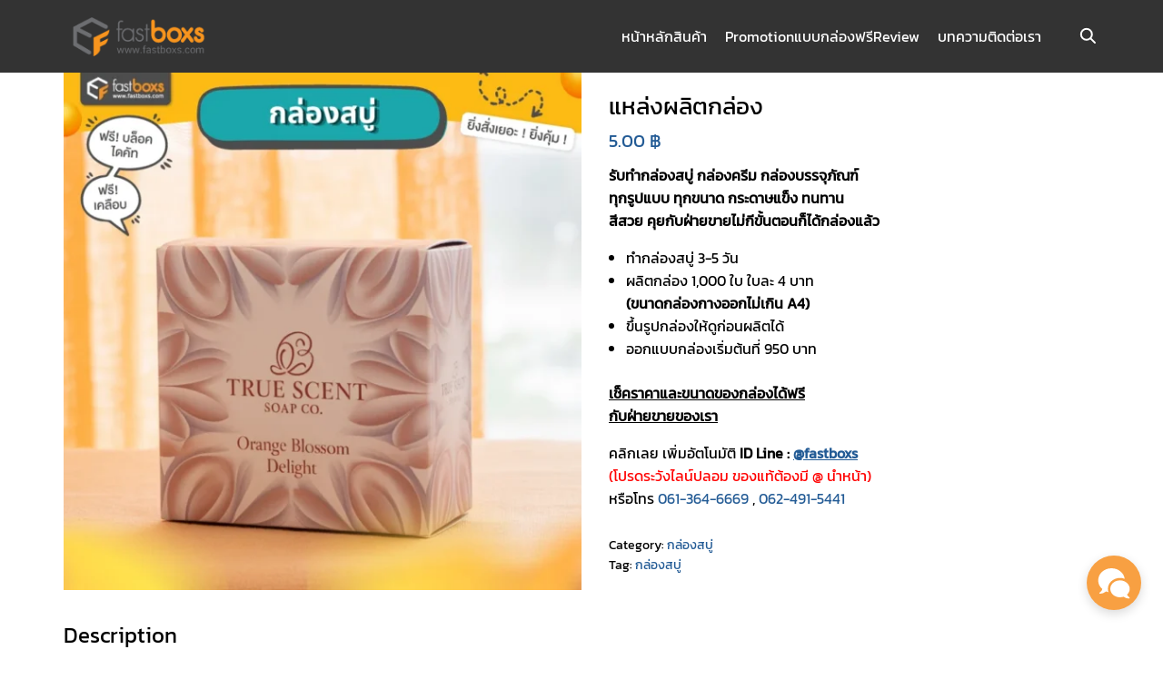

--- FILE ---
content_type: text/html; charset=UTF-8
request_url: https://www.fastboxs.com/product/%E0%B9%81%E0%B8%AB%E0%B8%A5%E0%B9%88%E0%B8%87%E0%B8%9C%E0%B8%A5%E0%B8%B4%E0%B8%95%E0%B8%81%E0%B8%A5%E0%B9%88%E0%B8%AD%E0%B8%87/
body_size: 62346
content:
<!DOCTYPE html>
<html lang="en-US" prefix="og: https://ogp.me/ns#">

<head><meta charset="UTF-8"><script>if(navigator.userAgent.match(/MSIE|Internet Explorer/i)||navigator.userAgent.match(/Trident\/7\..*?rv:11/i)){var href=document.location.href;if(!href.match(/[?&]nowprocket/)){if(href.indexOf("?")==-1){if(href.indexOf("#")==-1){document.location.href=href+"?nowprocket=1"}else{document.location.href=href.replace("#","?nowprocket=1#")}}else{if(href.indexOf("#")==-1){document.location.href=href+"&nowprocket=1"}else{document.location.href=href.replace("#","&nowprocket=1#")}}}}</script><script>(()=>{class RocketLazyLoadScripts{constructor(){this.v="2.0.4",this.userEvents=["keydown","keyup","mousedown","mouseup","mousemove","mouseover","mouseout","touchmove","touchstart","touchend","touchcancel","wheel","click","dblclick","input"],this.attributeEvents=["onblur","onclick","oncontextmenu","ondblclick","onfocus","onmousedown","onmouseenter","onmouseleave","onmousemove","onmouseout","onmouseover","onmouseup","onmousewheel","onscroll","onsubmit"]}async t(){this.i(),this.o(),/iP(ad|hone)/.test(navigator.userAgent)&&this.h(),this.u(),this.l(this),this.m(),this.k(this),this.p(this),this._(),await Promise.all([this.R(),this.L()]),this.lastBreath=Date.now(),this.S(this),this.P(),this.D(),this.O(),this.M(),await this.C(this.delayedScripts.normal),await this.C(this.delayedScripts.defer),await this.C(this.delayedScripts.async),await this.T(),await this.F(),await this.j(),await this.A(),window.dispatchEvent(new Event("rocket-allScriptsLoaded")),this.everythingLoaded=!0,this.lastTouchEnd&&await new Promise(t=>setTimeout(t,500-Date.now()+this.lastTouchEnd)),this.I(),this.H(),this.U(),this.W()}i(){this.CSPIssue=sessionStorage.getItem("rocketCSPIssue"),document.addEventListener("securitypolicyviolation",t=>{this.CSPIssue||"script-src-elem"!==t.violatedDirective||"data"!==t.blockedURI||(this.CSPIssue=!0,sessionStorage.setItem("rocketCSPIssue",!0))},{isRocket:!0})}o(){window.addEventListener("pageshow",t=>{this.persisted=t.persisted,this.realWindowLoadedFired=!0},{isRocket:!0}),window.addEventListener("pagehide",()=>{this.onFirstUserAction=null},{isRocket:!0})}h(){let t;function e(e){t=e}window.addEventListener("touchstart",e,{isRocket:!0}),window.addEventListener("touchend",function i(o){o.changedTouches[0]&&t.changedTouches[0]&&Math.abs(o.changedTouches[0].pageX-t.changedTouches[0].pageX)<10&&Math.abs(o.changedTouches[0].pageY-t.changedTouches[0].pageY)<10&&o.timeStamp-t.timeStamp<200&&(window.removeEventListener("touchstart",e,{isRocket:!0}),window.removeEventListener("touchend",i,{isRocket:!0}),"INPUT"===o.target.tagName&&"text"===o.target.type||(o.target.dispatchEvent(new TouchEvent("touchend",{target:o.target,bubbles:!0})),o.target.dispatchEvent(new MouseEvent("mouseover",{target:o.target,bubbles:!0})),o.target.dispatchEvent(new PointerEvent("click",{target:o.target,bubbles:!0,cancelable:!0,detail:1,clientX:o.changedTouches[0].clientX,clientY:o.changedTouches[0].clientY})),event.preventDefault()))},{isRocket:!0})}q(t){this.userActionTriggered||("mousemove"!==t.type||this.firstMousemoveIgnored?"keyup"===t.type||"mouseover"===t.type||"mouseout"===t.type||(this.userActionTriggered=!0,this.onFirstUserAction&&this.onFirstUserAction()):this.firstMousemoveIgnored=!0),"click"===t.type&&t.preventDefault(),t.stopPropagation(),t.stopImmediatePropagation(),"touchstart"===this.lastEvent&&"touchend"===t.type&&(this.lastTouchEnd=Date.now()),"click"===t.type&&(this.lastTouchEnd=0),this.lastEvent=t.type,t.composedPath&&t.composedPath()[0].getRootNode()instanceof ShadowRoot&&(t.rocketTarget=t.composedPath()[0]),this.savedUserEvents.push(t)}u(){this.savedUserEvents=[],this.userEventHandler=this.q.bind(this),this.userEvents.forEach(t=>window.addEventListener(t,this.userEventHandler,{passive:!1,isRocket:!0})),document.addEventListener("visibilitychange",this.userEventHandler,{isRocket:!0})}U(){this.userEvents.forEach(t=>window.removeEventListener(t,this.userEventHandler,{passive:!1,isRocket:!0})),document.removeEventListener("visibilitychange",this.userEventHandler,{isRocket:!0}),this.savedUserEvents.forEach(t=>{(t.rocketTarget||t.target).dispatchEvent(new window[t.constructor.name](t.type,t))})}m(){const t="return false",e=Array.from(this.attributeEvents,t=>"data-rocket-"+t),i="["+this.attributeEvents.join("],[")+"]",o="[data-rocket-"+this.attributeEvents.join("],[data-rocket-")+"]",s=(e,i,o)=>{o&&o!==t&&(e.setAttribute("data-rocket-"+i,o),e["rocket"+i]=new Function("event",o),e.setAttribute(i,t))};new MutationObserver(t=>{for(const n of t)"attributes"===n.type&&(n.attributeName.startsWith("data-rocket-")||this.everythingLoaded?n.attributeName.startsWith("data-rocket-")&&this.everythingLoaded&&this.N(n.target,n.attributeName.substring(12)):s(n.target,n.attributeName,n.target.getAttribute(n.attributeName))),"childList"===n.type&&n.addedNodes.forEach(t=>{if(t.nodeType===Node.ELEMENT_NODE)if(this.everythingLoaded)for(const i of[t,...t.querySelectorAll(o)])for(const t of i.getAttributeNames())e.includes(t)&&this.N(i,t.substring(12));else for(const e of[t,...t.querySelectorAll(i)])for(const t of e.getAttributeNames())this.attributeEvents.includes(t)&&s(e,t,e.getAttribute(t))})}).observe(document,{subtree:!0,childList:!0,attributeFilter:[...this.attributeEvents,...e]})}I(){this.attributeEvents.forEach(t=>{document.querySelectorAll("[data-rocket-"+t+"]").forEach(e=>{this.N(e,t)})})}N(t,e){const i=t.getAttribute("data-rocket-"+e);i&&(t.setAttribute(e,i),t.removeAttribute("data-rocket-"+e))}k(t){Object.defineProperty(HTMLElement.prototype,"onclick",{get(){return this.rocketonclick||null},set(e){this.rocketonclick=e,this.setAttribute(t.everythingLoaded?"onclick":"data-rocket-onclick","this.rocketonclick(event)")}})}S(t){function e(e,i){let o=e[i];e[i]=null,Object.defineProperty(e,i,{get:()=>o,set(s){t.everythingLoaded?o=s:e["rocket"+i]=o=s}})}e(document,"onreadystatechange"),e(window,"onload"),e(window,"onpageshow");try{Object.defineProperty(document,"readyState",{get:()=>t.rocketReadyState,set(e){t.rocketReadyState=e},configurable:!0}),document.readyState="loading"}catch(t){console.log("WPRocket DJE readyState conflict, bypassing")}}l(t){this.originalAddEventListener=EventTarget.prototype.addEventListener,this.originalRemoveEventListener=EventTarget.prototype.removeEventListener,this.savedEventListeners=[],EventTarget.prototype.addEventListener=function(e,i,o){o&&o.isRocket||!t.B(e,this)&&!t.userEvents.includes(e)||t.B(e,this)&&!t.userActionTriggered||e.startsWith("rocket-")||t.everythingLoaded?t.originalAddEventListener.call(this,e,i,o):(t.savedEventListeners.push({target:this,remove:!1,type:e,func:i,options:o}),"mouseenter"!==e&&"mouseleave"!==e||t.originalAddEventListener.call(this,e,t.savedUserEvents.push,o))},EventTarget.prototype.removeEventListener=function(e,i,o){o&&o.isRocket||!t.B(e,this)&&!t.userEvents.includes(e)||t.B(e,this)&&!t.userActionTriggered||e.startsWith("rocket-")||t.everythingLoaded?t.originalRemoveEventListener.call(this,e,i,o):t.savedEventListeners.push({target:this,remove:!0,type:e,func:i,options:o})}}J(t,e){this.savedEventListeners=this.savedEventListeners.filter(i=>{let o=i.type,s=i.target||window;return e!==o||t!==s||(this.B(o,s)&&(i.type="rocket-"+o),this.$(i),!1)})}H(){EventTarget.prototype.addEventListener=this.originalAddEventListener,EventTarget.prototype.removeEventListener=this.originalRemoveEventListener,this.savedEventListeners.forEach(t=>this.$(t))}$(t){t.remove?this.originalRemoveEventListener.call(t.target,t.type,t.func,t.options):this.originalAddEventListener.call(t.target,t.type,t.func,t.options)}p(t){let e;function i(e){return t.everythingLoaded?e:e.split(" ").map(t=>"load"===t||t.startsWith("load.")?"rocket-jquery-load":t).join(" ")}function o(o){function s(e){const s=o.fn[e];o.fn[e]=o.fn.init.prototype[e]=function(){return this[0]===window&&t.userActionTriggered&&("string"==typeof arguments[0]||arguments[0]instanceof String?arguments[0]=i(arguments[0]):"object"==typeof arguments[0]&&Object.keys(arguments[0]).forEach(t=>{const e=arguments[0][t];delete arguments[0][t],arguments[0][i(t)]=e})),s.apply(this,arguments),this}}if(o&&o.fn&&!t.allJQueries.includes(o)){const e={DOMContentLoaded:[],"rocket-DOMContentLoaded":[]};for(const t in e)document.addEventListener(t,()=>{e[t].forEach(t=>t())},{isRocket:!0});o.fn.ready=o.fn.init.prototype.ready=function(i){function s(){parseInt(o.fn.jquery)>2?setTimeout(()=>i.bind(document)(o)):i.bind(document)(o)}return"function"==typeof i&&(t.realDomReadyFired?!t.userActionTriggered||t.fauxDomReadyFired?s():e["rocket-DOMContentLoaded"].push(s):e.DOMContentLoaded.push(s)),o([])},s("on"),s("one"),s("off"),t.allJQueries.push(o)}e=o}t.allJQueries=[],o(window.jQuery),Object.defineProperty(window,"jQuery",{get:()=>e,set(t){o(t)}})}P(){const t=new Map;document.write=document.writeln=function(e){const i=document.currentScript,o=document.createRange(),s=i.parentElement;let n=t.get(i);void 0===n&&(n=i.nextSibling,t.set(i,n));const c=document.createDocumentFragment();o.setStart(c,0),c.appendChild(o.createContextualFragment(e)),s.insertBefore(c,n)}}async R(){return new Promise(t=>{this.userActionTriggered?t():this.onFirstUserAction=t})}async L(){return new Promise(t=>{document.addEventListener("DOMContentLoaded",()=>{this.realDomReadyFired=!0,t()},{isRocket:!0})})}async j(){return this.realWindowLoadedFired?Promise.resolve():new Promise(t=>{window.addEventListener("load",t,{isRocket:!0})})}M(){this.pendingScripts=[];this.scriptsMutationObserver=new MutationObserver(t=>{for(const e of t)e.addedNodes.forEach(t=>{"SCRIPT"!==t.tagName||t.noModule||t.isWPRocket||this.pendingScripts.push({script:t,promise:new Promise(e=>{const i=()=>{const i=this.pendingScripts.findIndex(e=>e.script===t);i>=0&&this.pendingScripts.splice(i,1),e()};t.addEventListener("load",i,{isRocket:!0}),t.addEventListener("error",i,{isRocket:!0}),setTimeout(i,1e3)})})})}),this.scriptsMutationObserver.observe(document,{childList:!0,subtree:!0})}async F(){await this.X(),this.pendingScripts.length?(await this.pendingScripts[0].promise,await this.F()):this.scriptsMutationObserver.disconnect()}D(){this.delayedScripts={normal:[],async:[],defer:[]},document.querySelectorAll("script[type$=rocketlazyloadscript]").forEach(t=>{t.hasAttribute("data-rocket-src")?t.hasAttribute("async")&&!1!==t.async?this.delayedScripts.async.push(t):t.hasAttribute("defer")&&!1!==t.defer||"module"===t.getAttribute("data-rocket-type")?this.delayedScripts.defer.push(t):this.delayedScripts.normal.push(t):this.delayedScripts.normal.push(t)})}async _(){await this.L();let t=[];document.querySelectorAll("script[type$=rocketlazyloadscript][data-rocket-src]").forEach(e=>{let i=e.getAttribute("data-rocket-src");if(i&&!i.startsWith("data:")){i.startsWith("//")&&(i=location.protocol+i);try{const o=new URL(i).origin;o!==location.origin&&t.push({src:o,crossOrigin:e.crossOrigin||"module"===e.getAttribute("data-rocket-type")})}catch(t){}}}),t=[...new Map(t.map(t=>[JSON.stringify(t),t])).values()],this.Y(t,"preconnect")}async G(t){if(await this.K(),!0!==t.noModule||!("noModule"in HTMLScriptElement.prototype))return new Promise(e=>{let i;function o(){(i||t).setAttribute("data-rocket-status","executed"),e()}try{if(navigator.userAgent.includes("Firefox/")||""===navigator.vendor||this.CSPIssue)i=document.createElement("script"),[...t.attributes].forEach(t=>{let e=t.nodeName;"type"!==e&&("data-rocket-type"===e&&(e="type"),"data-rocket-src"===e&&(e="src"),i.setAttribute(e,t.nodeValue))}),t.text&&(i.text=t.text),t.nonce&&(i.nonce=t.nonce),i.hasAttribute("src")?(i.addEventListener("load",o,{isRocket:!0}),i.addEventListener("error",()=>{i.setAttribute("data-rocket-status","failed-network"),e()},{isRocket:!0}),setTimeout(()=>{i.isConnected||e()},1)):(i.text=t.text,o()),i.isWPRocket=!0,t.parentNode.replaceChild(i,t);else{const i=t.getAttribute("data-rocket-type"),s=t.getAttribute("data-rocket-src");i?(t.type=i,t.removeAttribute("data-rocket-type")):t.removeAttribute("type"),t.addEventListener("load",o,{isRocket:!0}),t.addEventListener("error",i=>{this.CSPIssue&&i.target.src.startsWith("data:")?(console.log("WPRocket: CSP fallback activated"),t.removeAttribute("src"),this.G(t).then(e)):(t.setAttribute("data-rocket-status","failed-network"),e())},{isRocket:!0}),s?(t.fetchPriority="high",t.removeAttribute("data-rocket-src"),t.src=s):t.src="data:text/javascript;base64,"+window.btoa(unescape(encodeURIComponent(t.text)))}}catch(i){t.setAttribute("data-rocket-status","failed-transform"),e()}});t.setAttribute("data-rocket-status","skipped")}async C(t){const e=t.shift();return e?(e.isConnected&&await this.G(e),this.C(t)):Promise.resolve()}O(){this.Y([...this.delayedScripts.normal,...this.delayedScripts.defer,...this.delayedScripts.async],"preload")}Y(t,e){this.trash=this.trash||[];let i=!0;var o=document.createDocumentFragment();t.forEach(t=>{const s=t.getAttribute&&t.getAttribute("data-rocket-src")||t.src;if(s&&!s.startsWith("data:")){const n=document.createElement("link");n.href=s,n.rel=e,"preconnect"!==e&&(n.as="script",n.fetchPriority=i?"high":"low"),t.getAttribute&&"module"===t.getAttribute("data-rocket-type")&&(n.crossOrigin=!0),t.crossOrigin&&(n.crossOrigin=t.crossOrigin),t.integrity&&(n.integrity=t.integrity),t.nonce&&(n.nonce=t.nonce),o.appendChild(n),this.trash.push(n),i=!1}}),document.head.appendChild(o)}W(){this.trash.forEach(t=>t.remove())}async T(){try{document.readyState="interactive"}catch(t){}this.fauxDomReadyFired=!0;try{await this.K(),this.J(document,"readystatechange"),document.dispatchEvent(new Event("rocket-readystatechange")),await this.K(),document.rocketonreadystatechange&&document.rocketonreadystatechange(),await this.K(),this.J(document,"DOMContentLoaded"),document.dispatchEvent(new Event("rocket-DOMContentLoaded")),await this.K(),this.J(window,"DOMContentLoaded"),window.dispatchEvent(new Event("rocket-DOMContentLoaded"))}catch(t){console.error(t)}}async A(){try{document.readyState="complete"}catch(t){}try{await this.K(),this.J(document,"readystatechange"),document.dispatchEvent(new Event("rocket-readystatechange")),await this.K(),document.rocketonreadystatechange&&document.rocketonreadystatechange(),await this.K(),this.J(window,"load"),window.dispatchEvent(new Event("rocket-load")),await this.K(),window.rocketonload&&window.rocketonload(),await this.K(),this.allJQueries.forEach(t=>t(window).trigger("rocket-jquery-load")),await this.K(),this.J(window,"pageshow");const t=new Event("rocket-pageshow");t.persisted=this.persisted,window.dispatchEvent(t),await this.K(),window.rocketonpageshow&&window.rocketonpageshow({persisted:this.persisted})}catch(t){console.error(t)}}async K(){Date.now()-this.lastBreath>45&&(await this.X(),this.lastBreath=Date.now())}async X(){return document.hidden?new Promise(t=>setTimeout(t)):new Promise(t=>requestAnimationFrame(t))}B(t,e){return e===document&&"readystatechange"===t||(e===document&&"DOMContentLoaded"===t||(e===window&&"DOMContentLoaded"===t||(e===window&&"load"===t||e===window&&"pageshow"===t)))}static run(){(new RocketLazyLoadScripts).t()}}RocketLazyLoadScripts.run()})();</script>
    
    <meta name="viewport" content="width=device-width, initial-scale=1">
    <link rel="profile" href="https://gmpg.org/xfn/11">
    	<style></style>
	
<!-- Search Engine Optimization by Rank Math PRO - https://rankmath.com/ -->
<title>แหล่งผลิตกล่อง รับผลิตกล่องสบู่ กล่องครีม สั่งสินค้าง่ายๆ แค่เพียงปลายนิ้ว</title>
<link data-rocket-prefetch href="https://www.googletagmanager.com" rel="dns-prefetch">
<link data-rocket-prefetch href="https://fonts.googleapis.com" rel="dns-prefetch">
<link data-rocket-prefetch href="https://cdn.jsdelivr.net" rel="dns-prefetch">
<link data-rocket-prefetch href="https://www.youtube.com" rel="dns-prefetch">
<link data-rocket-prefetch href="https://cdn.trustindex.io" rel="dns-prefetch">
<style id="wpr-usedcss">img:is([sizes=auto i],[sizes^="auto," i]){contain-intrinsic-size:3000px 1500px}img.emoji{display:inline!important;border:none!important;box-shadow:none!important;height:1em!important;width:1em!important;margin:0 .07em!important;vertical-align:-.1em!important;background:0 0!important;padding:0!important}:where(.wp-block-button__link){border-radius:9999px;box-shadow:none;padding:calc(.667em + 2px) calc(1.333em + 2px);text-decoration:none}:root :where(.wp-block-button .wp-block-button__link.is-style-outline),:root :where(.wp-block-button.is-style-outline>.wp-block-button__link){border:2px solid;padding:.667em 1.333em}:root :where(.wp-block-button .wp-block-button__link.is-style-outline:not(.has-text-color)),:root :where(.wp-block-button.is-style-outline>.wp-block-button__link:not(.has-text-color)){color:currentColor}:root :where(.wp-block-button .wp-block-button__link.is-style-outline:not(.has-background)),:root :where(.wp-block-button.is-style-outline>.wp-block-button__link:not(.has-background)){background-color:initial;background-image:none}:where(.wp-block-calendar table:not(.has-background) th){background:#ddd}:where(.wp-block-columns){margin-bottom:1.75em}:where(.wp-block-columns.has-background){padding:1.25em 2.375em}:where(.wp-block-post-comments input[type=submit]){border:none}:where(.wp-block-cover-image:not(.has-text-color)),:where(.wp-block-cover:not(.has-text-color)){color:#fff}:where(.wp-block-cover-image.is-light:not(.has-text-color)),:where(.wp-block-cover.is-light:not(.has-text-color)){color:#000}:root :where(.wp-block-cover h1:not(.has-text-color)),:root :where(.wp-block-cover h2:not(.has-text-color)),:root :where(.wp-block-cover h3:not(.has-text-color)),:root :where(.wp-block-cover h4:not(.has-text-color)),:root :where(.wp-block-cover h5:not(.has-text-color)),:root :where(.wp-block-cover h6:not(.has-text-color)),:root :where(.wp-block-cover p:not(.has-text-color)){color:inherit}:where(.wp-block-file){margin-bottom:1.5em}:where(.wp-block-file__button){border-radius:2em;display:inline-block;padding:.5em 1em}:where(.wp-block-file__button):is(a):active,:where(.wp-block-file__button):is(a):focus,:where(.wp-block-file__button):is(a):hover,:where(.wp-block-file__button):is(a):visited{box-shadow:none;color:#fff;opacity:.85;text-decoration:none}.wp-block-gallery:not(.has-nested-images){display:flex;flex-wrap:wrap;list-style-type:none;margin:0;padding:0}.wp-block-gallery:not(.has-nested-images) .blocks-gallery-item{display:flex;flex-direction:column;flex-grow:1;justify-content:center;margin:0 1em 1em 0;position:relative;width:calc(50% - 1em)}.wp-block-gallery:not(.has-nested-images) .blocks-gallery-item:nth-of-type(2n){margin-right:0}.wp-block-gallery:not(.has-nested-images) .blocks-gallery-item figure{align-items:flex-end;display:flex;height:100%;justify-content:flex-start;margin:0}.wp-block-gallery:not(.has-nested-images) .blocks-gallery-item img{display:block;height:auto;max-width:100%;width:auto}.wp-block-gallery:not(.has-nested-images) .blocks-gallery-item figcaption{background:linear-gradient(0deg,#000000b3,#0000004d 70%,#0000);bottom:0;box-sizing:border-box;color:#fff;font-size:.8em;margin:0;max-height:100%;overflow:auto;padding:3em .77em .7em;position:absolute;text-align:center;width:100%;z-index:2}.wp-block-gallery:not(.has-nested-images) .blocks-gallery-item figcaption img{display:inline}.wp-block-gallery:not(.has-nested-images) figcaption{flex-grow:1}@media (min-width:600px){.wp-block-gallery:not(.has-nested-images).columns-4 .blocks-gallery-item{margin-right:1em;width:calc(25% - .75em)}.wp-block-gallery:not(.has-nested-images).columns-4 .blocks-gallery-item:nth-of-type(4n){margin-right:0}}.wp-block-gallery:not(.has-nested-images) .blocks-gallery-item:last-child{margin-right:0}.wp-block-gallery:not(.has-nested-images).aligncenter .blocks-gallery-item figure{justify-content:center}.wp-block-gallery:not(.is-cropped) .blocks-gallery-item{align-self:flex-start}:where(.wp-block-group.wp-block-group-is-layout-constrained){position:relative}.wp-block-image>a,.wp-block-image>figure>a{display:inline-block}.wp-block-image img{box-sizing:border-box;height:auto;max-width:100%;vertical-align:bottom}@media not (prefers-reduced-motion){.wp-block-image img.hide{visibility:hidden}.wp-block-image img.show{animation:.4s show-content-image}}.wp-block-image[style*=border-radius] img,.wp-block-image[style*=border-radius]>a{border-radius:inherit}.wp-block-image.aligncenter{text-align:center}.wp-block-image.alignwide>a{width:100%}.wp-block-image.alignwide img{height:auto;width:100%}.wp-block-image .aligncenter,.wp-block-image.aligncenter{display:table}.wp-block-image .aligncenter>figcaption,.wp-block-image.aligncenter>figcaption{caption-side:bottom;display:table-caption}.wp-block-image .aligncenter{margin-left:auto;margin-right:auto}.wp-block-image :where(figcaption){margin-bottom:1em;margin-top:.5em}:root :where(.wp-block-image.is-style-rounded img,.wp-block-image .is-style-rounded img){border-radius:9999px}.wp-block-image figure{margin:0}@keyframes show-content-image{0%{visibility:hidden}99%{visibility:hidden}to{visibility:visible}}:where(.wp-block-latest-comments:not([style*=line-height] .wp-block-latest-comments__comment)){line-height:1.1}:where(.wp-block-latest-comments:not([style*=line-height] .wp-block-latest-comments__comment-excerpt p)){line-height:1.8}:root :where(.wp-block-latest-posts.is-grid){padding:0}:root :where(.wp-block-latest-posts.wp-block-latest-posts__list){padding-left:0}ol,ul{box-sizing:border-box}:root :where(.wp-block-list.has-background){padding:1.25em 2.375em}:where(.wp-block-navigation.has-background .wp-block-navigation-item a:not(.wp-element-button)),:where(.wp-block-navigation.has-background .wp-block-navigation-submenu a:not(.wp-element-button)){padding:.5em 1em}:where(.wp-block-navigation .wp-block-navigation__submenu-container .wp-block-navigation-item a:not(.wp-element-button)),:where(.wp-block-navigation .wp-block-navigation__submenu-container .wp-block-navigation-submenu a:not(.wp-element-button)),:where(.wp-block-navigation .wp-block-navigation__submenu-container .wp-block-navigation-submenu button.wp-block-navigation-item__content),:where(.wp-block-navigation .wp-block-navigation__submenu-container .wp-block-pages-list__item button.wp-block-navigation-item__content){padding:.5em 1em}:root :where(p.has-background){padding:1.25em 2.375em}:where(p.has-text-color:not(.has-link-color)) a{color:inherit}:where(.wp-block-post-comments-form) input:not([type=submit]),:where(.wp-block-post-comments-form) textarea{border:1px solid #949494;font-family:inherit;font-size:1em}:where(.wp-block-post-comments-form) input:where(:not([type=submit]):not([type=checkbox])),:where(.wp-block-post-comments-form) textarea{padding:calc(.667em + 2px)}:where(.wp-block-post-excerpt){box-sizing:border-box;margin-bottom:var(--wp--style--block-gap);margin-top:var(--wp--style--block-gap)}:where(.wp-block-preformatted.has-background){padding:1.25em 2.375em}:where(.wp-block-search__button){border:1px solid #ccc;padding:6px 10px}:where(.wp-block-search__input){font-family:inherit;font-size:inherit;font-style:inherit;font-weight:inherit;letter-spacing:inherit;line-height:inherit;text-transform:inherit}:where(.wp-block-search__button-inside .wp-block-search__inside-wrapper){border:1px solid #949494;box-sizing:border-box;padding:4px}:where(.wp-block-search__button-inside .wp-block-search__inside-wrapper) .wp-block-search__input{border:none;border-radius:0;padding:0 4px}:where(.wp-block-search__button-inside .wp-block-search__inside-wrapper) .wp-block-search__input:focus{outline:0}:where(.wp-block-search__button-inside .wp-block-search__inside-wrapper) :where(.wp-block-search__button){padding:4px 8px}:root :where(.wp-block-separator.is-style-dots){height:auto;line-height:1;text-align:center}:root :where(.wp-block-separator.is-style-dots):before{color:currentColor;content:"···";font-family:serif;font-size:1.5em;letter-spacing:2em;padding-left:2em}:root :where(.wp-block-site-logo.is-style-rounded){border-radius:9999px}:where(.wp-block-social-links:not(.is-style-logos-only)) .wp-social-link{background-color:#f0f0f0;color:#444}:where(.wp-block-social-links:not(.is-style-logos-only)) .wp-social-link-amazon{background-color:#f90;color:#fff}:where(.wp-block-social-links:not(.is-style-logos-only)) .wp-social-link-bandcamp{background-color:#1ea0c3;color:#fff}:where(.wp-block-social-links:not(.is-style-logos-only)) .wp-social-link-behance{background-color:#0757fe;color:#fff}:where(.wp-block-social-links:not(.is-style-logos-only)) .wp-social-link-bluesky{background-color:#0a7aff;color:#fff}:where(.wp-block-social-links:not(.is-style-logos-only)) .wp-social-link-codepen{background-color:#1e1f26;color:#fff}:where(.wp-block-social-links:not(.is-style-logos-only)) .wp-social-link-deviantart{background-color:#02e49b;color:#fff}:where(.wp-block-social-links:not(.is-style-logos-only)) .wp-social-link-discord{background-color:#5865f2;color:#fff}:where(.wp-block-social-links:not(.is-style-logos-only)) .wp-social-link-dribbble{background-color:#e94c89;color:#fff}:where(.wp-block-social-links:not(.is-style-logos-only)) .wp-social-link-dropbox{background-color:#4280ff;color:#fff}:where(.wp-block-social-links:not(.is-style-logos-only)) .wp-social-link-etsy{background-color:#f45800;color:#fff}:where(.wp-block-social-links:not(.is-style-logos-only)) .wp-social-link-facebook{background-color:#0866ff;color:#fff}:where(.wp-block-social-links:not(.is-style-logos-only)) .wp-social-link-fivehundredpx{background-color:#000;color:#fff}:where(.wp-block-social-links:not(.is-style-logos-only)) .wp-social-link-flickr{background-color:#0461dd;color:#fff}:where(.wp-block-social-links:not(.is-style-logos-only)) .wp-social-link-foursquare{background-color:#e65678;color:#fff}:where(.wp-block-social-links:not(.is-style-logos-only)) .wp-social-link-github{background-color:#24292d;color:#fff}:where(.wp-block-social-links:not(.is-style-logos-only)) .wp-social-link-goodreads{background-color:#eceadd;color:#382110}:where(.wp-block-social-links:not(.is-style-logos-only)) .wp-social-link-google{background-color:#ea4434;color:#fff}:where(.wp-block-social-links:not(.is-style-logos-only)) .wp-social-link-gravatar{background-color:#1d4fc4;color:#fff}:where(.wp-block-social-links:not(.is-style-logos-only)) .wp-social-link-instagram{background-color:#f00075;color:#fff}:where(.wp-block-social-links:not(.is-style-logos-only)) .wp-social-link-lastfm{background-color:#e21b24;color:#fff}:where(.wp-block-social-links:not(.is-style-logos-only)) .wp-social-link-linkedin{background-color:#0d66c2;color:#fff}:where(.wp-block-social-links:not(.is-style-logos-only)) .wp-social-link-mastodon{background-color:#3288d4;color:#fff}:where(.wp-block-social-links:not(.is-style-logos-only)) .wp-social-link-medium{background-color:#000;color:#fff}:where(.wp-block-social-links:not(.is-style-logos-only)) .wp-social-link-meetup{background-color:#f6405f;color:#fff}:where(.wp-block-social-links:not(.is-style-logos-only)) .wp-social-link-patreon{background-color:#000;color:#fff}:where(.wp-block-social-links:not(.is-style-logos-only)) .wp-social-link-pinterest{background-color:#e60122;color:#fff}:where(.wp-block-social-links:not(.is-style-logos-only)) .wp-social-link-pocket{background-color:#ef4155;color:#fff}:where(.wp-block-social-links:not(.is-style-logos-only)) .wp-social-link-reddit{background-color:#ff4500;color:#fff}:where(.wp-block-social-links:not(.is-style-logos-only)) .wp-social-link-skype{background-color:#0478d7;color:#fff}:where(.wp-block-social-links:not(.is-style-logos-only)) .wp-social-link-snapchat{background-color:#fefc00;color:#fff;stroke:#000}:where(.wp-block-social-links:not(.is-style-logos-only)) .wp-social-link-soundcloud{background-color:#ff5600;color:#fff}:where(.wp-block-social-links:not(.is-style-logos-only)) .wp-social-link-spotify{background-color:#1bd760;color:#fff}:where(.wp-block-social-links:not(.is-style-logos-only)) .wp-social-link-telegram{background-color:#2aabee;color:#fff}:where(.wp-block-social-links:not(.is-style-logos-only)) .wp-social-link-threads{background-color:#000;color:#fff}:where(.wp-block-social-links:not(.is-style-logos-only)) .wp-social-link-tiktok{background-color:#000;color:#fff}:where(.wp-block-social-links:not(.is-style-logos-only)) .wp-social-link-tumblr{background-color:#011835;color:#fff}:where(.wp-block-social-links:not(.is-style-logos-only)) .wp-social-link-twitch{background-color:#6440a4;color:#fff}:where(.wp-block-social-links:not(.is-style-logos-only)) .wp-social-link-twitter{background-color:#1da1f2;color:#fff}:where(.wp-block-social-links:not(.is-style-logos-only)) .wp-social-link-vimeo{background-color:#1eb7ea;color:#fff}:where(.wp-block-social-links:not(.is-style-logos-only)) .wp-social-link-vk{background-color:#4680c2;color:#fff}:where(.wp-block-social-links:not(.is-style-logos-only)) .wp-social-link-wordpress{background-color:#3499cd;color:#fff}:where(.wp-block-social-links:not(.is-style-logos-only)) .wp-social-link-whatsapp{background-color:#25d366;color:#fff}:where(.wp-block-social-links:not(.is-style-logos-only)) .wp-social-link-x{background-color:#000;color:#fff}:where(.wp-block-social-links:not(.is-style-logos-only)) .wp-social-link-yelp{background-color:#d32422;color:#fff}:where(.wp-block-social-links:not(.is-style-logos-only)) .wp-social-link-youtube{background-color:red;color:#fff}:where(.wp-block-social-links.is-style-logos-only) .wp-social-link{background:0 0}:where(.wp-block-social-links.is-style-logos-only) .wp-social-link svg{height:1.25em;width:1.25em}:where(.wp-block-social-links.is-style-logos-only) .wp-social-link-amazon{color:#f90}:where(.wp-block-social-links.is-style-logos-only) .wp-social-link-bandcamp{color:#1ea0c3}:where(.wp-block-social-links.is-style-logos-only) .wp-social-link-behance{color:#0757fe}:where(.wp-block-social-links.is-style-logos-only) .wp-social-link-bluesky{color:#0a7aff}:where(.wp-block-social-links.is-style-logos-only) .wp-social-link-codepen{color:#1e1f26}:where(.wp-block-social-links.is-style-logos-only) .wp-social-link-deviantart{color:#02e49b}:where(.wp-block-social-links.is-style-logos-only) .wp-social-link-discord{color:#5865f2}:where(.wp-block-social-links.is-style-logos-only) .wp-social-link-dribbble{color:#e94c89}:where(.wp-block-social-links.is-style-logos-only) .wp-social-link-dropbox{color:#4280ff}:where(.wp-block-social-links.is-style-logos-only) .wp-social-link-etsy{color:#f45800}:where(.wp-block-social-links.is-style-logos-only) .wp-social-link-facebook{color:#0866ff}:where(.wp-block-social-links.is-style-logos-only) .wp-social-link-fivehundredpx{color:#000}:where(.wp-block-social-links.is-style-logos-only) .wp-social-link-flickr{color:#0461dd}:where(.wp-block-social-links.is-style-logos-only) .wp-social-link-foursquare{color:#e65678}:where(.wp-block-social-links.is-style-logos-only) .wp-social-link-github{color:#24292d}:where(.wp-block-social-links.is-style-logos-only) .wp-social-link-goodreads{color:#382110}:where(.wp-block-social-links.is-style-logos-only) .wp-social-link-google{color:#ea4434}:where(.wp-block-social-links.is-style-logos-only) .wp-social-link-gravatar{color:#1d4fc4}:where(.wp-block-social-links.is-style-logos-only) .wp-social-link-instagram{color:#f00075}:where(.wp-block-social-links.is-style-logos-only) .wp-social-link-lastfm{color:#e21b24}:where(.wp-block-social-links.is-style-logos-only) .wp-social-link-linkedin{color:#0d66c2}:where(.wp-block-social-links.is-style-logos-only) .wp-social-link-mastodon{color:#3288d4}:where(.wp-block-social-links.is-style-logos-only) .wp-social-link-medium{color:#000}:where(.wp-block-social-links.is-style-logos-only) .wp-social-link-meetup{color:#f6405f}:where(.wp-block-social-links.is-style-logos-only) .wp-social-link-patreon{color:#000}:where(.wp-block-social-links.is-style-logos-only) .wp-social-link-pinterest{color:#e60122}:where(.wp-block-social-links.is-style-logos-only) .wp-social-link-pocket{color:#ef4155}:where(.wp-block-social-links.is-style-logos-only) .wp-social-link-reddit{color:#ff4500}:where(.wp-block-social-links.is-style-logos-only) .wp-social-link-skype{color:#0478d7}:where(.wp-block-social-links.is-style-logos-only) .wp-social-link-snapchat{color:#fff;stroke:#000}:where(.wp-block-social-links.is-style-logos-only) .wp-social-link-soundcloud{color:#ff5600}:where(.wp-block-social-links.is-style-logos-only) .wp-social-link-spotify{color:#1bd760}:where(.wp-block-social-links.is-style-logos-only) .wp-social-link-telegram{color:#2aabee}:where(.wp-block-social-links.is-style-logos-only) .wp-social-link-threads{color:#000}:where(.wp-block-social-links.is-style-logos-only) .wp-social-link-tiktok{color:#000}:where(.wp-block-social-links.is-style-logos-only) .wp-social-link-tumblr{color:#011835}:where(.wp-block-social-links.is-style-logos-only) .wp-social-link-twitch{color:#6440a4}:where(.wp-block-social-links.is-style-logos-only) .wp-social-link-twitter{color:#1da1f2}:where(.wp-block-social-links.is-style-logos-only) .wp-social-link-vimeo{color:#1eb7ea}:where(.wp-block-social-links.is-style-logos-only) .wp-social-link-vk{color:#4680c2}:where(.wp-block-social-links.is-style-logos-only) .wp-social-link-whatsapp{color:#25d366}:where(.wp-block-social-links.is-style-logos-only) .wp-social-link-wordpress{color:#3499cd}:where(.wp-block-social-links.is-style-logos-only) .wp-social-link-x{color:#000}:where(.wp-block-social-links.is-style-logos-only) .wp-social-link-yelp{color:#d32422}:where(.wp-block-social-links.is-style-logos-only) .wp-social-link-youtube{color:red}:root :where(.wp-block-social-links .wp-social-link a){padding:.25em}:root :where(.wp-block-social-links.is-style-logos-only .wp-social-link a){padding:0}:root :where(.wp-block-social-links.is-style-pill-shape .wp-social-link a){padding-left:.6666666667em;padding-right:.6666666667em}:root :where(.wp-block-tag-cloud.is-style-outline){display:flex;flex-wrap:wrap;gap:1ch}:root :where(.wp-block-tag-cloud.is-style-outline a){border:1px solid;font-size:unset!important;margin-right:0;padding:1ch 2ch;text-decoration:none!important}:root :where(.wp-block-table-of-contents){box-sizing:border-box}:where(.wp-block-term-description){box-sizing:border-box;margin-bottom:var(--wp--style--block-gap);margin-top:var(--wp--style--block-gap)}:where(pre.wp-block-verse){font-family:inherit}.entry-content{counter-reset:footnotes}:root{--wp--preset--font-size--normal:16px;--wp--preset--font-size--huge:42px}.has-text-align-center{text-align:center}.aligncenter{clear:both}.screen-reader-text{border:0;clip-path:inset(50%);height:1px;margin:-1px;overflow:hidden;padding:0;position:absolute;width:1px;word-wrap:normal!important}.screen-reader-text:focus{background-color:#ddd;clip-path:none;color:#444;display:block;font-size:1em;height:auto;left:5px;line-height:normal;padding:15px 23px 14px;text-decoration:none;top:5px;width:auto;z-index:100000}html :where(.has-border-color){border-style:solid}html :where([style*=border-top-color]){border-top-style:solid}html :where([style*=border-right-color]){border-right-style:solid}html :where([style*=border-bottom-color]){border-bottom-style:solid}html :where([style*=border-left-color]){border-left-style:solid}html :where([style*=border-width]){border-style:solid}html :where([style*=border-top-width]){border-top-style:solid}html :where([style*=border-right-width]){border-right-style:solid}html :where([style*=border-bottom-width]){border-bottom-style:solid}html :where([style*=border-left-width]){border-left-style:solid}html :where(img[class*=wp-image-]){height:auto;max-width:100%}:where(figure){margin:0 0 1em}html :where(.is-position-sticky){--wp-admin--admin-bar--position-offset:var(--wp-admin--admin-bar--height,0px)}@media screen and (max-width:600px){html :where(.is-position-sticky){--wp-admin--admin-bar--position-offset:0px}}:root{--wp--preset--aspect-ratio--square:1;--wp--preset--aspect-ratio--4-3:4/3;--wp--preset--aspect-ratio--3-4:3/4;--wp--preset--aspect-ratio--3-2:3/2;--wp--preset--aspect-ratio--2-3:2/3;--wp--preset--aspect-ratio--16-9:16/9;--wp--preset--aspect-ratio--9-16:9/16;--wp--preset--color--black:#000000;--wp--preset--color--cyan-bluish-gray:#abb8c3;--wp--preset--color--white:#ffffff;--wp--preset--color--pale-pink:#f78da7;--wp--preset--color--vivid-red:#cf2e2e;--wp--preset--color--luminous-vivid-orange:#ff6900;--wp--preset--color--luminous-vivid-amber:#fcb900;--wp--preset--color--light-green-cyan:#7bdcb5;--wp--preset--color--vivid-green-cyan:#00d084;--wp--preset--color--pale-cyan-blue:#8ed1fc;--wp--preset--color--vivid-cyan-blue:#0693e3;--wp--preset--color--vivid-purple:#9b51e0;--wp--preset--color--color-1:#235b95;--wp--preset--color--color-2:#f8a042;--wp--preset--color--color-3:#47BE9D;--wp--preset--color--color-4:#67D88F;--wp--preset--color--color-5:#FFA900;--wp--preset--color--color-6:#FF4D00;--wp--preset--color--text-1:#000000;--wp--preset--color--text-2:#71767f;--wp--preset--color--bg-1:#ffffff;--wp--preset--color--bg-2:#f5f5f7;--wp--preset--color--border-1:#d5d5d7;--wp--preset--color--border-2:#e5e5e7;--wp--preset--gradient--vivid-cyan-blue-to-vivid-purple:linear-gradient(135deg,rgba(6, 147, 227, 1) 0%,rgb(155, 81, 224) 100%);--wp--preset--gradient--light-green-cyan-to-vivid-green-cyan:linear-gradient(135deg,rgb(122, 220, 180) 0%,rgb(0, 208, 130) 100%);--wp--preset--gradient--luminous-vivid-amber-to-luminous-vivid-orange:linear-gradient(135deg,rgba(252, 185, 0, 1) 0%,rgba(255, 105, 0, 1) 100%);--wp--preset--gradient--luminous-vivid-orange-to-vivid-red:linear-gradient(135deg,rgba(255, 105, 0, 1) 0%,rgb(207, 46, 46) 100%);--wp--preset--gradient--very-light-gray-to-cyan-bluish-gray:linear-gradient(135deg,rgb(238, 238, 238) 0%,rgb(169, 184, 195) 100%);--wp--preset--gradient--cool-to-warm-spectrum:linear-gradient(135deg,rgb(74, 234, 220) 0%,rgb(151, 120, 209) 20%,rgb(207, 42, 186) 40%,rgb(238, 44, 130) 60%,rgb(251, 105, 98) 80%,rgb(254, 248, 76) 100%);--wp--preset--gradient--blush-light-purple:linear-gradient(135deg,rgb(255, 206, 236) 0%,rgb(152, 150, 240) 100%);--wp--preset--gradient--blush-bordeaux:linear-gradient(135deg,rgb(254, 205, 165) 0%,rgb(254, 45, 45) 50%,rgb(107, 0, 62) 100%);--wp--preset--gradient--luminous-dusk:linear-gradient(135deg,rgb(255, 203, 112) 0%,rgb(199, 81, 192) 50%,rgb(65, 88, 208) 100%);--wp--preset--gradient--pale-ocean:linear-gradient(135deg,rgb(255, 245, 203) 0%,rgb(182, 227, 212) 50%,rgb(51, 167, 181) 100%);--wp--preset--gradient--electric-grass:linear-gradient(135deg,rgb(202, 248, 128) 0%,rgb(113, 206, 126) 100%);--wp--preset--gradient--midnight:linear-gradient(135deg,rgb(2, 3, 129) 0%,rgb(40, 116, 252) 100%);--wp--preset--font-size--small:13px;--wp--preset--font-size--medium:20px;--wp--preset--font-size--large:36px;--wp--preset--font-size--x-large:42px;--wp--preset--spacing--20:0.44rem;--wp--preset--spacing--30:0.67rem;--wp--preset--spacing--40:1rem;--wp--preset--spacing--50:1.5rem;--wp--preset--spacing--60:2.25rem;--wp--preset--spacing--70:3.38rem;--wp--preset--spacing--80:5.06rem;--wp--preset--shadow--natural:6px 6px 9px rgba(0, 0, 0, .2);--wp--preset--shadow--deep:12px 12px 50px rgba(0, 0, 0, .4);--wp--preset--shadow--sharp:6px 6px 0px rgba(0, 0, 0, .2);--wp--preset--shadow--outlined:6px 6px 0px -3px rgba(255, 255, 255, 1),6px 6px rgba(0, 0, 0, 1);--wp--preset--shadow--crisp:6px 6px 0px rgba(0, 0, 0, 1)}:where(.is-layout-flex){gap:.5em}:where(.is-layout-grid){gap:.5em}:where(.wp-block-post-template.is-layout-flex){gap:1.25em}:where(.wp-block-post-template.is-layout-grid){gap:1.25em}:where(.wp-block-columns.is-layout-flex){gap:2em}:where(.wp-block-columns.is-layout-grid){gap:2em}:root :where(.wp-block-pullquote){font-size:1.5em;line-height:1.6}.woocommerce img.pswp__img,.woocommerce-page img.pswp__img{max-width:none}button.pswp__button{box-shadow:none!important;background-image:var(--wpr-bg-f3d6308a-188d-4731-afd9-831fc7d5cd85)!important}button.pswp__button,button.pswp__button--arrow--left::before,button.pswp__button--arrow--right::before,button.pswp__button:hover{background-color:transparent!important}button.pswp__button--arrow--left,button.pswp__button--arrow--left:hover,button.pswp__button--arrow--right,button.pswp__button--arrow--right:hover{background-image:none!important}button.pswp__button--close:hover{background-position:0 -44px}button.pswp__button--zoom:hover{background-position:-88px 0}.pswp{display:none;position:absolute;width:100%;height:100%;left:0;top:0;overflow:hidden;-ms-touch-action:none;touch-action:none;z-index:1500;-webkit-text-size-adjust:100%;-webkit-backface-visibility:hidden;outline:0}.pswp *{-webkit-box-sizing:border-box;box-sizing:border-box}.pswp img{max-width:none}.pswp--animate_opacity{opacity:.001;will-change:opacity;-webkit-transition:opacity 333ms cubic-bezier(.4,0,.22,1);transition:opacity 333ms cubic-bezier(.4,0,.22,1)}.pswp--open{display:block}.pswp--zoom-allowed .pswp__img{cursor:-webkit-zoom-in;cursor:-moz-zoom-in;cursor:zoom-in}.pswp--zoomed-in .pswp__img{cursor:-webkit-grab;cursor:-moz-grab;cursor:grab}.pswp--dragging .pswp__img{cursor:-webkit-grabbing;cursor:-moz-grabbing;cursor:grabbing}.pswp__bg{position:absolute;left:0;top:0;width:100%;height:100%;background:#000;opacity:0;-webkit-transform:translateZ(0);transform:translateZ(0);-webkit-backface-visibility:hidden;will-change:opacity}.pswp__scroll-wrap{position:absolute;left:0;top:0;width:100%;height:100%;overflow:hidden}.pswp__container,.pswp__zoom-wrap{-ms-touch-action:none;touch-action:none;position:absolute;left:0;right:0;top:0;bottom:0}.pswp__container,.pswp__img{-webkit-user-select:none;-moz-user-select:none;-ms-user-select:none;user-select:none;-webkit-tap-highlight-color:transparent;-webkit-touch-callout:none}.pswp__zoom-wrap{position:absolute;width:100%;-webkit-transform-origin:left top;-ms-transform-origin:left top;transform-origin:left top;-webkit-transition:-webkit-transform 333ms cubic-bezier(.4,0,.22,1);transition:transform 333ms cubic-bezier(.4,0,.22,1)}.pswp__bg{will-change:opacity;-webkit-transition:opacity 333ms cubic-bezier(.4,0,.22,1);transition:opacity 333ms cubic-bezier(.4,0,.22,1)}.pswp--animated-in .pswp__bg,.pswp--animated-in .pswp__zoom-wrap{-webkit-transition:none;transition:none}.pswp__container,.pswp__zoom-wrap{-webkit-backface-visibility:hidden}.pswp__item{position:absolute;left:0;right:0;top:0;bottom:0;overflow:hidden}.pswp__img{position:absolute;width:auto;height:auto;top:0;left:0}.pswp__img--placeholder{-webkit-backface-visibility:hidden}.pswp__img--placeholder--blank{background:#222}.pswp--ie .pswp__img{width:100%!important;height:auto!important;left:0;top:0}.pswp__error-msg{position:absolute;left:0;top:50%;width:100%;text-align:center;font-size:14px;line-height:16px;margin-top:-8px;color:#ccc}.pswp__error-msg a{color:#ccc;text-decoration:underline}.pswp__button{width:44px;height:44px;position:relative;background:0 0;cursor:pointer;overflow:visible;-webkit-appearance:none;display:block;border:0;padding:0;margin:0;float:left;opacity:.75;-webkit-transition:opacity .2s;transition:opacity .2s;-webkit-box-shadow:none;box-shadow:none}.pswp__button:focus,.pswp__button:hover{opacity:1}.pswp__button:active{outline:0;opacity:.9}.pswp__button::-moz-focus-inner{padding:0;border:0}.pswp__ui--over-close .pswp__button--close{opacity:1}.pswp__button,.pswp__button--arrow--left:before,.pswp__button--arrow--right:before{background:var(--wpr-bg-4c2f0083-da2e-48dc-83d6-b62480e663c1) no-repeat;background-size:264px 88px;width:44px;height:44px}@media (-webkit-min-device-pixel-ratio:1.1),(-webkit-min-device-pixel-ratio:1.09375),(min-resolution:105dpi),(min-resolution:1.1dppx){.pswp--svg .pswp__button,.pswp--svg .pswp__button--arrow--left:before,.pswp--svg .pswp__button--arrow--right:before{background-image:var(--wpr-bg-19dcda54-fc58-4495-becb-4cc8d0829f45)}.pswp--svg .pswp__button--arrow--left,.pswp--svg .pswp__button--arrow--right{background:0 0}}.pswp__button--close{background-position:0 -44px}.pswp__button--share{background-position:-44px -44px}.pswp__button--fs{display:none}.pswp--supports-fs .pswp__button--fs{display:block}.pswp--fs .pswp__button--fs{background-position:-44px 0}.pswp__button--zoom{display:none;background-position:-88px 0}.pswp--zoom-allowed .pswp__button--zoom{display:block}.pswp--zoomed-in .pswp__button--zoom{background-position:-132px 0}.pswp--touch .pswp__button--arrow--left,.pswp--touch .pswp__button--arrow--right{visibility:hidden}.pswp__button--arrow--left,.pswp__button--arrow--right{background:0 0;top:50%;margin-top:-50px;width:70px;height:100px;position:absolute}.pswp__button--arrow--left{left:0}.pswp__button--arrow--right{right:0}.pswp__button--arrow--left:before,.pswp__button--arrow--right:before{content:'';top:35px;background-color:rgba(0,0,0,.3);height:30px;width:32px;position:absolute}.pswp__button--arrow--left:before{left:6px;background-position:-138px -44px}.pswp__button--arrow--right:before{right:6px;background-position:-94px -44px}.pswp__counter,.pswp__share-modal{-webkit-user-select:none;-moz-user-select:none;-ms-user-select:none;user-select:none}.pswp__share-modal{display:block;background:rgba(0,0,0,.5);width:100%;height:100%;top:0;left:0;padding:10px;position:absolute;z-index:1600;opacity:0;-webkit-transition:opacity .25s ease-out;transition:opacity .25s ease-out;-webkit-backface-visibility:hidden;will-change:opacity}.pswp__share-modal--hidden{display:none}.pswp__share-tooltip{z-index:1620;position:absolute;background:#fff;top:56px;border-radius:2px;display:block;width:auto;right:44px;-webkit-box-shadow:0 2px 5px rgba(0,0,0,.25);box-shadow:0 2px 5px rgba(0,0,0,.25);-webkit-transform:translateY(6px);-ms-transform:translateY(6px);transform:translateY(6px);-webkit-transition:-webkit-transform .25s;transition:transform .25s;-webkit-backface-visibility:hidden;will-change:transform}.pswp__share-tooltip a{display:block;padding:8px 12px;color:#000;text-decoration:none;font-size:14px;line-height:18px}.pswp__share-tooltip a:hover{text-decoration:none;color:#000}.pswp__share-tooltip a:first-child{border-radius:2px 2px 0 0}.pswp__share-tooltip a:last-child{border-radius:0 0 2px 2px}.pswp__share-modal--fade-in{opacity:1}.pswp__share-modal--fade-in .pswp__share-tooltip{-webkit-transform:translateY(0);-ms-transform:translateY(0);transform:translateY(0)}.pswp--touch .pswp__share-tooltip a{padding:16px 12px}.pswp__counter{position:relative;left:0;top:0;height:44px;font-size:13px;line-height:44px;color:#fff;opacity:.75;padding:0 10px;margin-inline-end:auto}.pswp__caption{position:absolute;left:0;bottom:0;width:100%;min-height:44px}.pswp__caption small{font-size:11px;color:#bbb}.pswp__caption__center{text-align:left;max-width:420px;margin:0 auto;font-size:13px;padding:10px;line-height:20px;color:#ccc}.pswp__caption--empty{display:none}.pswp__caption--fake{visibility:hidden}.pswp__preloader{width:44px;height:44px;position:absolute;top:0;left:50%;margin-left:-22px;opacity:0;-webkit-transition:opacity .25s ease-out;transition:opacity .25s ease-out;will-change:opacity;direction:ltr}.pswp__preloader__icn{width:20px;height:20px;margin:12px}.pswp__preloader--active{opacity:1}.pswp__preloader--active .pswp__preloader__icn{background:var(--wpr-bg-36130ded-1084-482b-b838-1c8c2c2223d1) no-repeat}.pswp--css_animation .pswp__preloader--active{opacity:1}.pswp--css_animation .pswp__preloader--active .pswp__preloader__icn{-webkit-animation:.5s linear infinite clockwise;animation:.5s linear infinite clockwise}.pswp--css_animation .pswp__preloader--active .pswp__preloader__donut{-webkit-animation:1s cubic-bezier(.4,0,.22,1) infinite donut-rotate;animation:1s cubic-bezier(.4,0,.22,1) infinite donut-rotate}.pswp--css_animation .pswp__preloader__icn{background:0 0;opacity:.75;width:14px;height:14px;position:absolute;left:15px;top:15px;margin:0}.pswp--css_animation .pswp__preloader__cut{position:relative;width:7px;height:14px;overflow:hidden}.pswp--css_animation .pswp__preloader__donut{-webkit-box-sizing:border-box;box-sizing:border-box;width:14px;height:14px;border:2px solid #fff;border-radius:50%;border-left-color:transparent;border-bottom-color:transparent;position:absolute;top:0;left:0;background:0 0;margin:0}@media screen and (max-width:1024px){.pswp__preloader{position:relative;left:auto;top:auto;margin:0;float:right}}@-webkit-keyframes clockwise{0%{-webkit-transform:rotate(0);transform:rotate(0)}100%{-webkit-transform:rotate(360deg);transform:rotate(360deg)}}@keyframes clockwise{0%{-webkit-transform:rotate(0);transform:rotate(0)}100%{-webkit-transform:rotate(360deg);transform:rotate(360deg)}}@-webkit-keyframes donut-rotate{0%{-webkit-transform:rotate(0);transform:rotate(0)}50%{-webkit-transform:rotate(-140deg);transform:rotate(-140deg)}100%{-webkit-transform:rotate(0);transform:rotate(0)}}@keyframes donut-rotate{0%{-webkit-transform:rotate(0);transform:rotate(0)}50%{-webkit-transform:rotate(-140deg);transform:rotate(-140deg)}100%{-webkit-transform:rotate(0);transform:rotate(0)}}.pswp__ui{-webkit-font-smoothing:auto;visibility:visible;opacity:1;z-index:1550}.pswp__top-bar{position:absolute;left:0;top:0;height:44px;width:100%;display:flex;justify-content:flex-end}.pswp--has_mouse .pswp__button--arrow--left,.pswp--has_mouse .pswp__button--arrow--right,.pswp__caption,.pswp__top-bar{-webkit-backface-visibility:hidden;will-change:opacity;-webkit-transition:opacity 333ms cubic-bezier(.4,0,.22,1);transition:opacity 333ms cubic-bezier(.4,0,.22,1)}.pswp--has_mouse .pswp__button--arrow--left,.pswp--has_mouse .pswp__button--arrow--right{visibility:visible}.pswp__caption,.pswp__top-bar{background-color:rgba(0,0,0,.5)}.pswp__ui--fit .pswp__caption,.pswp__ui--fit .pswp__top-bar{background-color:rgba(0,0,0,.3)}.pswp__ui--idle .pswp__top-bar{opacity:0}.pswp__ui--idle .pswp__button--arrow--left,.pswp__ui--idle .pswp__button--arrow--right{opacity:0}.pswp__ui--hidden .pswp__button--arrow--left,.pswp__ui--hidden .pswp__button--arrow--right,.pswp__ui--hidden .pswp__caption,.pswp__ui--hidden .pswp__top-bar{opacity:.001}.pswp__ui--one-slide .pswp__button--arrow--left,.pswp__ui--one-slide .pswp__button--arrow--right,.pswp__ui--one-slide .pswp__counter{display:none}.pswp__element--disabled{display:none!important}.pswp--minimal--dark .pswp__top-bar{background:0 0}#ez-toc-container{background:#f9f9f9;border:1px solid #aaa;border-radius:4px;-webkit-box-shadow:0 1px 1px rgba(0,0,0,.05);box-shadow:0 1px 1px rgba(0,0,0,.05);display:table;margin-bottom:1em;padding:10px 20px 10px 10px;position:relative;width:auto}div.ez-toc-widget-container{padding:0;position:relative}div.ez-toc-widget-container ul{display:block}div.ez-toc-widget-container li{border:none;padding:0}div.ez-toc-widget-container ul.ez-toc-list{padding:10px}#ez-toc-container ul ul{margin-left:1.5em}#ez-toc-container li,#ez-toc-container ul{margin:0;padding:0}#ez-toc-container li,#ez-toc-container ul,#ez-toc-container ul li,div.ez-toc-widget-container,div.ez-toc-widget-container li{background:0 0;list-style:none;line-height:1.6;margin:0;overflow:hidden;z-index:1}#ez-toc-container .ez-toc-title{text-align:left;line-height:1.45;margin:0;padding:0}.ez-toc-title-container{display:table;width:100%}.ez-toc-title,.ez-toc-title-toggle{display:inline;text-align:left;vertical-align:middle}#ez-toc-container div.ez-toc-title-container+ul.ez-toc-list{margin-top:1em}#ez-toc-container a{color:#444;box-shadow:none;text-decoration:none;text-shadow:none;display:inline-flex;align-items:stretch;flex-wrap:nowrap}#ez-toc-container a:visited{color:#9f9f9f}#ez-toc-container a:hover{text-decoration:underline}#ez-toc-container a.ez-toc-toggle{display:flex;align-items:center}.ez-toc-widget-container ul.ez-toc-list li:before{content:" ";position:absolute;left:0;right:0;height:30px;line-height:30px;z-index:-1}.ez-toc-widget-container ul.ez-toc-list li.active{background-color:#ededed}.ez-toc-widget-container li.active>a{font-weight:900}.ez-toc-btn{display:inline-block;padding:6px 12px;margin-bottom:0;font-size:14px;font-weight:400;line-height:1.428571429;text-align:center;white-space:nowrap;vertical-align:middle;cursor:pointer;background-image:none;border:1px solid transparent;border-radius:4px;-webkit-user-select:none;-moz-user-select:none;-ms-user-select:none;-o-user-select:none;user-select:none}.ez-toc-btn:focus{outline:#333 dotted thin;outline:-webkit-focus-ring-color auto 5px;outline-offset:-2px}.ez-toc-btn:focus,.ez-toc-btn:hover{color:#333;text-decoration:none}.ez-toc-btn.active,.ez-toc-btn:active{background-image:none;outline:0;-webkit-box-shadow:inset 0 3px 5px rgba(0,0,0,.125);box-shadow:inset 0 3px 5px rgba(0,0,0,.125)}.ez-toc-btn-default{color:#333;background-color:#fff}.ez-toc-btn-default.active,.ez-toc-btn-default:active,.ez-toc-btn-default:focus,.ez-toc-btn-default:hover{color:#333;background-color:#ebebeb;border-color:#adadad}.ez-toc-btn-default.active,.ez-toc-btn-default:active{background-image:none}.ez-toc-btn-xs{padding:5px 10px;font-size:12px;line-height:1.5;border-radius:3px}.ez-toc-btn-xs{padding:1px 5px}.ez-toc-btn-default{text-shadow:0 -1px 0 rgba(0,0,0,.2);-webkit-box-shadow:inset 0 1px 0 hsla(0,0%,100%,.15),0 1px 1px rgba(0,0,0,.075);box-shadow:inset 0 1px 0 hsla(0,0%,100%,.15),0 1px 1px rgba(0,0,0,.075)}.ez-toc-btn-default:active{-webkit-box-shadow:inset 0 3px 5px rgba(0,0,0,.125);box-shadow:inset 0 3px 5px rgba(0,0,0,.125)}.ez-toc-btn:active{background-image:none}.ez-toc-btn-default{text-shadow:0 1px 0 #fff;background-image:-webkit-gradient(linear,left 0,left 100%,from(#fff),to(#e0e0e0));background-image:-webkit-linear-gradient(top,#fff,#e0e0e0);background-image:-moz-linear-gradient(top,#fff 0,#e0e0e0 100%);background-image:linear-gradient(180deg,#fff 0,#e0e0e0);background-repeat:repeat-x;border-color:#ccc}.ez-toc-btn-default:focus,.ez-toc-btn-default:hover{background-color:#e0e0e0;background-position:0 -15px}.ez-toc-btn-default.active,.ez-toc-btn-default:active{background-color:#e0e0e0;border-color:#dbdbdb}.ez-toc-pull-right{float:right!important;margin-left:10px}#ez-toc-container input{position:absolute;left:-999em}#ez-toc-container input[type=checkbox]:checked+nav,#ez-toc-widget-container input[type=checkbox]:checked+nav{opacity:0;max-height:0;border:none;display:none}#ez-toc-container label{position:relative;cursor:pointer;display:initial}#ez-toc-container .ez-toc-js-icon-con{display:initial}#ez-toc-container .ez-toc-js-icon-con,#ez-toc-container .ez-toc-toggle label{float:right;position:relative;font-size:16px;padding:0;border:1px solid #999191;border-radius:5px;cursor:pointer;left:10px;width:35px}div#ez-toc-container .ez-toc-title{display:initial}#ez-toc-container a.ez-toc-toggle{color:#444;background:inherit;border:inherit}.ez-toc-toggle #item{position:absolute;left:-999em}.ez-toc-widget-container ul li a{padding-left:10px;display:inline-flex;align-items:stretch;flex-wrap:nowrap}.ez-toc-widget-container ul.ez-toc-list li{height:auto!important}.ez-toc-icon-toggle-span{display:flex;align-items:center;width:35px;height:30px;justify-content:center;direction:ltr}#ez-toc-container .eztoc-toggle-hide-by-default{display:none}.eztoc-hide{display:none}.ez-toc-list.ez-toc-columns-optimized{column-fill:balance;orphans:2;widows:2}.ez-toc-list.ez-toc-columns-optimized>li{display:block;break-inside:avoid;page-break-inside:avoid}div#ez-toc-container .ez-toc-title{font-size:120%}div#ez-toc-container .ez-toc-title{font-weight:500}div#ez-toc-container ul li,div#ez-toc-container ul li a{font-size:95%}div#ez-toc-container ul li,div#ez-toc-container ul li a{font-weight:500}div#ez-toc-container nav ul ul li{font-size:90%}.ez-toc-box-title{font-weight:700;margin-bottom:10px;text-align:center;text-transform:uppercase;letter-spacing:1px;color:#666;padding-bottom:5px;position:absolute;top:-4%;left:5%;background-color:inherit;transition:top .3s ease}.ez-toc-box-title.toc-closed{top:-25%}.ez-toc-container-direction{direction:ltr}.ez-toc-counter ul{counter-reset:item}.ez-toc-counter nav ul li a::before{content:counters(item, '.', decimal) '. ';display:inline-block;counter-increment:item;flex-grow:0;flex-shrink:0;margin-right:.2em;float:left}.ez-toc-widget-container ul{counter-reset:item}.ez-toc-widget-container nav ul li a::before{content:counters(item, '.', decimal) '. ';display:inline-block;counter-increment:item;flex-grow:0;flex-shrink:0;margin-right:.2em;float:left}:root{--s-gap:16px;--s-space:16px;--s-color-1:#095eb6;--s-color-2:#1787d2;--s-color-3:#47be9d;--s-color-4:#67d88f;--s-color-5:#ffa900;--s-color-6:#ff4d00;--s-noti:#f54600;--s-text-1:#222;--s-text-2:#71767f;--s-bg-1:#fff;--s-bg-2:#f5f5f7;--s-border-1:#d2d2d7;--s-border-2:#e2e2e7;--s-rounded-1:3px;--s-rounded-2:5px;--s-head-text:var(--s-text-1);--s-head-hover:var(--s-head-text);--s-head-bg:var(--s-bg-1);--s-head-height:50px;--s-nav-width:280px;--s-nav-bg:var(--s-color-1);--s-nav-text:#fff;--s-nav-hover:var(--s-color-2);--s-body:-apple-system,"Helvetica Neue",sans-serif;--s-heading:var(--s-body);--s-heading-weight:700;--s-heading-alt:var(--s-heading);--s-heading-alt-weight:var(--s-heading-weight);--s-shadow-1:0 0.5px 2px rgba(0, 0, 0, .16);--s-shadow-2:0 4px 12px rgba(0, 0, 0, .08);--s-content-width:100%;--s-container-width:100%;--s-containter-width:100%}@media(min-width:720px){:root{--s-gap:20px;--s-space:20px;--s-content-width:750px}}*,::after,::before{box-sizing:border-box}*{margin:0}body{line-height:1.6;-webkit-font-smoothing:antialiased;-moz-osx-font-smoothing:grayscale;overflow-x:hidden}canvas,picture,video{display:block;max-width:100%}button,input,select,textarea{font:inherit}p{overflow-wrap:break-word;margin-bottom:1rem}h1,h2,h3,h4{overflow-wrap:break-word;line-height:1.3;margin-bottom:1rem;font-family:var(--s-heading);font-weight:var(--s-heading-weight)}h1{font-size:1.8em;text-align:center}@media(min-width:1024px){:root{--s-space:24px;--s-head-height:70px}h1{font-size:2em}._mobile{display:none!important}}h2{font-size:1.5em}h3{font-size:1.4em}h4{font-size:1.25em}html{font-family:var(--s-body);background-color:var(--s-bg-1);color:var(--s-text-1)}img{max-width:100%;height:auto}a{text-decoration:none;transition:.3s ease;cursor:pointer}table{border-collapse:collapse;margin-bottom:1rem}td{vertical-align:top}ol,ul{margin:0 0 1.5em;padding-left:1.2em}button,label,legend,nav{line-height:1.3;font-family:var(--s-heading)}hr{margin-top:var(--s-space);margin-bottom:var(--s-space);color:var(--s-border-1);border:none;border-bottom:1px solid;border-color:var(--s-border-2)}fieldset{border:1px solid var(--s-border-1);padding:var(--s-gap);margin:1rem 0;border-radius:var(--s-rounded-1)}aside ul{padding-left:0}input,select,textarea{max-width:100%;border:1px solid var(--s-border-1);transition:.3s ease;background:inherit;color:inherit;padding:.375em .5em;line-height:1.3;border-radius:var(--s-rounded-1)}input[type=checkbox],input[type=radio]{width:14px;height:14px}input[type=number]::-webkit-inner-spin-button,input[type=number]::-webkit-outer-spin-button{-webkit-appearance:none;margin:0}@media(max-width:1023px){._desktop{display:none!important}.alignwide{overflow-x:hidden}}.hide{display:none!important}.relative{position:relative}.flex{display:flex!important}.text-center{text-align:center!important}.screen-reader-text{border:0;clip:rect(1px,1px,1px,1px);clip-path:inset(50%);height:1px;margin:-1px;overflow:hidden;padding:0;position:absolute;width:1px;word-wrap:normal!important}.alignwide{margin-left:calc(-50vw + 50%);margin-right:calc(-50vw + 50%);max-width:100vw;width:unset}@media(min-width:1024px){body .alignwide{margin-left:calc(50% - 50vw + var(--s-gap));margin-right:calc(50% - 50vw + var(--s-gap))}}@media(min-width:1200px){:root{--s-space:30px;--s-container-width:1180px}body .alignwide{margin-left:calc(50% - var(--s-container-width)/ 2 + var(--s-gap));margin-right:calc(50% - var(--s-container-width)/ 2 + var(--s-gap))}}.wp-block-gallery{display:flex;flex-wrap:wrap;gap:10px;margin-top:var(--s-space);margin-bottom:var(--s-space)}.wp-block-image.alignwide{margin-top:var(--s-space);margin-bottom:var(--s-space)}.has-text-1-color{color:var(--s-text-1)}.site-page,body{position:relative;display:flex;flex-direction:column;min-height:100dvh}h1{margin-top:.5rem}a{color:var(--s-color-1)}a:hover{color:var(--s-color-2)}a:active{opacity:.6}.s-container{padding:0 var(--s-gap)}.site-header{position:absolute;top:0;width:100%;z-index:900;font-family:var(--s-heading);height:var(--s-head-height);background:var(--s-head-bg);color:var(--s-head-text);--s-text-1:var(--s-head-text);transition:.4s ease-in-out}.site-header .s-container{display:flex;align-items:center;height:var(--s-head-height)}.site-header li a{color:var(--s-head-text)}.site-header li a:hover{color:var(--s-head-hover)}.site-header-space{min-height:var(--s-head-height)}.site-branding a{color:var(--s-head-text)}.site-branding a:hover{color:var(--s-head-hover)}body.modal-active.-search .site-header{background:var(--s-head-bg)}.custom-logo-link{align-items:center;display:flex}.site-branding{display:flex;gap:10px;align-items:center;transition:.4s}.site-branding img,.site-branding svg{min-height:10px;width:auto;max-width:unset}.nav-toggle{height:2.75em;width:2.75em;padding:16px;cursor:pointer;margin:0 -10px;position:relative}.nav-toggle em{top:50%;margin-top:-1px;z-index:1}.nav-toggle em,.nav-toggle em:after,.nav-toggle em:before{pointer-events:none;display:block;content:"";border-radius:2px;background-color:var(--s-head-text);height:.125em;position:absolute;transform:rotate(0);transition:top .3s .15s,left .1s,background-color .3s .2s,transform .2s;left:0;right:0}.nav-toggle em:before{top:-.5em}.nav-toggle em{left:.6em;right:.6em}.nav-toggle em:after{top:.5em}.nav-toggle.active em{background-color:rgba(0,0,0,0)}.nav-toggle.active em,.nav-toggle.active em:after,.nav-toggle.active em:before{transition:top .2s,left .2s,background-color .2s,transform .2s .15s}.nav-toggle.active em:after,.nav-toggle.active em:before{left:0;top:0;right:0;background-color:var(--s-nav-text)}.nav-toggle.active em:before{transform:rotate(-45deg)}.nav-toggle.active em:after{transform:rotate(45deg)}.modal-active .nav-close{position:fixed;top:10px;left:16px}.modal-active .nav-panel.-right .nav-close{left:unset;right:16px}.nav-panel{position:fixed;z-index:8000;opacity:0;left:-60px;top:0;bottom:0;width:0;transition:opacity .3s,left .4s,width .4s;overflow-x:hidden;padding-top:70px;height:100vh;background-color:var(--s-nav-bg);color:var(--s-nav-text)}.nav-panel.active{width:var(--s-nav-width);left:0;opacity:1;box-shadow:var(--s-shadow-2)}.nav-panel.-right{right:-60px;left:unset}.nav-panel.-right.active{left:unset;right:0}.nav-panel ul{padding:0 20px}.nav-panel ul ul{padding:0;font-size:.9em;font-weight:400}.nav-panel ul ul li{border-bottom:none}.nav-panel li{list-style:none;width:calc(var(--s-nav-width) - 30px);display:block;position:relative}.nav-panel li.active>.i-down{transform:scaleY(-1);opacity:.6}.nav-panel li.active>.sub-menu{max-height:300vh;padding:4px 0 12px;opacity:1;transition:.6s ease-in-out;overflow:visible}.nav-panel li a{display:block;color:var(--s-nav-text);padding:8px 0}.nav-panel li a:hover{color:var(--s-nav-hover)}.nav-panel .menu-item-has-children>a{padding-right:44px}.nav-panel .sub-menu{max-height:0;opacity:0;margin:0;width:100%;overflow:hidden;transition:.4s ease-out}.nav-panel .i-down{position:absolute;z-index:100;right:-6px;top:0;padding:6px;cursor:pointer;transition:.3s ease-in-out}.nav-panel .i-down *{pointer-events:none}.site-action{position:absolute;z-index:9000;display:flex;align-items:center;gap:12px}.search-toggle-icon{position:relative;width:24px;height:24px;cursor:pointer}.search-toggle-icon::before{content:"";width:2px;height:35%;background-color:var(--s-head-text);position:absolute;left:72%;top:72%;transform:translate(-50%,-50%) rotate(-45deg);transition:.4s;border-radius:2px}.search-toggle-icon::after{content:"";position:absolute;width:60%;height:60%;border:.125em solid var(--s-head-text);border-radius:50%;top:40%;left:40%;transform:translate(-50%,-50%) rotate(0);transition:width .3s}.search-toggle-icon.close::before{height:80%;left:50%;top:50%}.search-toggle-icon.close::after{border-radius:2px;border-width:1px;background-color:var(--s-head-text);width:2px;overflow:hidden;height:80%;left:50%;top:50%;transform:translate(-50%,-50%) rotate(45deg);transition:background .3s,width .1s}.search-panel{max-height:0;z-index:890;left:0;padding:0;width:100%;overflow:hidden;background-color:var(--s-head-bg);position:fixed;opacity:0;top:var(--s-head-height);transition:.3s ease-in-out}.search-panel.active{opacity:1;padding:var(--s-space) 0;max-height:900px}.modal-active{overflow:hidden}.modal-active .site-header{position:fixed}.modal-active .site-modal-bg{content:"";display:block;position:fixed;backdrop-filter:blur(6px);top:0;left:0;width:100vw;height:100vh;background-color:rgba(0,0,0,.5);opacity:.5;z-index:910;animation:.3s forwards fadeIn}.modal-active.-search .site-modal-bg{z-index:800}.search-form{max-width:480px;margin:0 auto}#s{width:100%;outline:0;border:none;border-bottom:2px solid var(--s-head-text);color:var(--s-head-text);font-size:18px;padding:6px;background:0 0}#s::placeholder{color:var(--s-head-text);opacity:.6}.entry-title{font-size:1.25em;margin-bottom:0}.entry-title a{color:var(--s-text-1)}.entry-title a:hover{color:var(--s-color-1)}.page-content{margin-bottom:var(--s-space)}.site-footer{margin-top:auto;font-size:.9em}.footer-bar{background-color:var(--s-bg-2);color:var(--s-text-1);font-size:.8em;padding:16px 0;text-transform:uppercase;text-align:center}.footer-bar a{color:var(--s-text-1)}.footer-bar a:hover{color:var(--s-color-1)}.s-menu{margin-bottom:10px}.s-menu h2,.s-menu h3{font-size:1.125em;margin-bottom:0}.s-menu .menu{padding:10px 0;margin-bottom:0}.s-menu .menu li{list-style:none}@media(max-width:1023px){.site-action.-right{right:var(--s-space)}.s-menu .s-menu-title,.s-menu h2{border-bottom:1px solid;padding-bottom:10px;position:relative;cursor:pointer}.s-menu .s-menu-title::after,.s-menu h2::after{content:"+";font-weight:400;font-size:20px;line-height:1;font-family:monospace;display:block;position:absolute;height:20px;top:0;right:0;transition:transform .3s ease}.s-menu .menu{opacity:0;height:0;overflow:hidden;margin:0;padding:0}.s-menu.active .s-menu-title,.s-menu.active h2{border-bottom-style:dashed}.s-menu.active .menu{opacity:1;height:auto;padding:10px 0;transition:opacity .3s ease,padding .3s ease;border-bottom:1px solid}.s-menu.active h2::after,.s-menu.active h3::after{transform:rotate(45deg) scale(1.08)}}body{--s-chat-bottom:24px}body.woocommerce,body.woocommerce-page{--s-chat-bottom:48px}@keyframes fadeIn{0%{opacity:0}100%{opacity:1}0%{opacity:0;bottom:calc(var(--s-chat-bottom) - 14px)}100%{opacity:1;bottom:var(--s-chat-bottom)}}#s-chat{position:fixed;bottom:var(--s-chat-bottom);right:24px;z-index:99999;color:#fff;background-color:var(--s-accent);width:60px;height:60px;border-radius:50%;display:flex;align-items:center;justify-content:center;box-shadow:rgba(0,0,0,.15) 0 4px 12px 0;cursor:pointer;animation:1s fadeIn}#s-chat:hover .c-desc{opacity:1;visibility:unset}#s-chat svg{pointer-events:none;transition:.4s ease}#s-chat span{pointer-events:none;position:absolute;top:50%;left:50%;transform:translate(-50%,-50%);opacity:0;z-index:1;line-height:0}#s-chat span svg{width:36px;height:36px}#s-chat.-desc .c-desc{right:calc(100% + 18px);opacity:1;visibility:visible}#s-chat.active>svg{opacity:0;transform:rotate(270deg)}#s-chat.active>span{opacity:1}.c-tip{position:relative;cursor:pointer}.c-tip:hover .c-desc{right:calc(100% + 18px);opacity:1;visibility:visible}.c-tip>a>img{border-radius:60px;width:60px;height:60px;object-fit:cover}.c-desc{opacity:0;position:absolute;visibility:hidden;transition:.3s;padding:6px 10px;border-radius:3px;font-size:15px;z-index:99990;font-size:15px;right:calc(100% + 10px);top:50%;transform:translateY(-50%);color:#222;background-color:#fff;white-space:nowrap;font-family:var(--s-heading);font-weight:var(--s-heading-weight);filter:drop-shadow(0 0 2px rgba(0, 0, 0, .2))}.c-desc:after{content:"";position:absolute;right:-5px;top:calc(50% - 5px);width:0;height:0;border-style:solid;border-width:5px 0 5px 5px;border-color:transparent transparent transparent #fff}#s-chat-panel{position:fixed;bottom:calc(56px + var(--s-chat-bottom));right:24px;z-index:99999;transition:.4s ease;padding:0;margin:0;height:0;max-height:0;opacity:0;visibility:hidden;overflow:hidden}#s-chat-panel li{list-style:none;height:0;transition:.5s ease;overflow:hidden}#s-chat-panel.active{bottom:calc(66px + var(--s-chat-bottom));visibility:visible;height:auto;opacity:1;overflow:visible;max-height:490px}#s-chat-panel.active li{height:70px;overflow:visible}#s-chat-panel svg{width:60px;height:60px;border-radius:50%;display:flex;align-items:center;justify-content:center;box-shadow:rgba(0,0,0,.15) 0 4px 12px 0}@media(min-width:1024px){h1{font-size:2em}.s-container{max-width:var(--s-container-width);margin-left:auto;margin-right:auto}.site-action{position:relative;left:unset;right:unset}.site-action.-right{margin-left:var(--s-gap)}.nav-inline{background:0 0;position:unset;z-index:unset;opacity:1;left:unset;top:unset;bottom:unset;width:unset;height:100%;padding-top:unset;overflow-x:unset;margin-left:auto;color:var(--s-head-text);display:flex;gap:var(--s-gap)}.nav-inline.active{width:unset;box-shadow:none}.nav-inline>div{height:100%;align-items:center;display:flex}.nav-inline ul{padding:0}.nav-inline li{width:unset;margin-bottom:0;position:relative;align-items:center;display:flex}.nav-inline li a{display:flex;align-items:center;height:100%;color:var(--s-head-text)}.nav-inline li a:hover{color:var(--s-head-hover)}.s-nav{display:flex;margin:0;padding:0;gap:20px;height:100%}.s-nav>li:hover>.sub-menu{overflow:visible;max-height:300vh;opacity:1;padding:10px 0;transform:translateY(-5px);z-index:1;width:auto}.s-nav .menu-item-has-children>a{padding-right:20px}.s-nav .sub-menu{text-align:left;top:calc(100% + 5px);left:-16px;position:absolute;z-index:10;transition:all .3s ease-in-out;background-color:var(--s-head-bg);min-width:180px;overflow:hidden;filter:drop-shadow(var(--s-shadow-1))}.s-nav .sub-menu::before{content:"";position:absolute;top:-8px;left:30px;width:0;height:0;border-left:8px solid transparent;border-right:8px solid transparent;border-bottom:8px solid var(--s-head-bg);z-index:1}.s-nav .sub-menu li:hover>a{color:var(--s-head-hover)}.s-nav .sub-menu li:hover .sub-menu{padding:10px 0;overflow:visible;max-height:300vh;opacity:1}.s-nav .sub-menu a{padding:6px 16px}.s-nav .sub-menu .i-down{transform:rotate(-90deg);right:10px}.s-nav .sub-menu .sub-menu{left:100%;top:-10px;font-size:1em}.s-nav .sub-menu .sub-menu::before{display:none}.s-nav .sub-menu .sub-menu .i-down,.s-nav .sub-menu .sub-menu .sub-menu{display:none}.s-nav .i-down{pointer-events:none;right:0;padding:0;width:18px;height:18px;top:calc(50% - 9px)}div.s-nav>ul{margin:0;display:flex;gap:20px}}.lg-icon{font-family:lg!important;speak:never;font-style:normal;font-weight:400;font-variant:normal;text-transform:none;line-height:1;-webkit-font-smoothing:antialiased;-moz-osx-font-smoothing:grayscale}.lg-container{font-family:system-ui,-apple-system,"Segoe UI",Roboto,"Helvetica Neue",Arial,"Noto Sans","Liberation Sans",sans-serif,"Apple Color Emoji","Segoe UI Emoji","Segoe UI Symbol","Noto Color Emoji"}.lg-next,.lg-prev{background-color:rgba(0,0,0,.45);border-radius:2px;color:#999;cursor:pointer;display:block;font-size:22px;margin-top:-10px;padding:8px 10px 9px;position:absolute;top:50%;z-index:1084;outline:0;border:none}.lg-next.disabled,.lg-prev.disabled{opacity:0!important;cursor:default}.lg-next:hover:not(.disabled),.lg-prev:hover:not(.disabled){color:#fff}.lg-single-item .lg-next,.lg-single-item .lg-prev{display:none}.lg-next{right:20px}.lg-next:before{content:""}.lg-prev{left:20px}.lg-prev:after{content:""}@-webkit-keyframes lg-right-end{0%{left:0}50%{left:-30px}100%{left:0}}@-moz-keyframes lg-right-end{0%{left:0}50%{left:-30px}100%{left:0}}@-ms-keyframes lg-right-end{0%{left:0}50%{left:-30px}100%{left:0}}@keyframes lg-right-end{0%{left:0}50%{left:-30px}100%{left:0}}@-webkit-keyframes lg-left-end{0%{left:0}50%{left:30px}100%{left:0}}@-moz-keyframes lg-left-end{0%{left:0}50%{left:30px}100%{left:0}}@-ms-keyframes lg-left-end{0%{left:0}50%{left:30px}100%{left:0}}@keyframes lg-left-end{0%{left:0}50%{left:30px}100%{left:0}}.lg-outer.lg-right-end .lg-object{-webkit-animation:.3s lg-right-end;-o-animation:.3s lg-right-end;animation:.3s lg-right-end;position:relative}.lg-outer.lg-left-end .lg-object{-webkit-animation:.3s lg-left-end;-o-animation:.3s lg-left-end;animation:.3s lg-left-end;position:relative}.lg-toolbar{z-index:1082;left:0;position:absolute;top:0;width:100%}.lg-media-overlap .lg-toolbar{background-image:linear-gradient(0deg,rgba(0,0,0,0),rgba(0,0,0,.4))}.lg-toolbar .lg-icon{color:#999;cursor:pointer;float:right;font-size:24px;height:47px;line-height:27px;padding:10px 0;text-align:center;width:50px;text-decoration:none!important;outline:0;will-change:color;-webkit-transition:color .2s linear;-o-transition:color .2s linear;transition:color .2s linear;background:0 0;border:none;box-shadow:none}.lg-toolbar .lg-icon:hover{color:#fff}.lg-toolbar .lg-close:after{content:""}.lg-toolbar .lg-maximize{font-size:22px}.lg-toolbar .lg-maximize:after{content:""}.lg-toolbar .lg-download:after{content:""}.lg-sub-html{color:#eee;font-size:16px;padding:10px 40px;text-align:center;z-index:1080;opacity:0;-webkit-transition:opacity .2s ease-out;-o-transition:opacity .2s ease-out;transition:opacity .2s ease-out 0s}.lg-sub-html h4{margin:0;font-size:13px;font-weight:700}.lg-sub-html p{font-size:12px;margin:5px 0 0}.lg-sub-html a{color:inherit}.lg-sub-html a:hover{text-decoration:underline}.lg-media-overlap .lg-sub-html{background-image:linear-gradient(180deg,rgba(0,0,0,0),rgba(0,0,0,.6))}.lg-item .lg-sub-html{position:absolute;bottom:0;right:0;left:0}.lg-error-msg{font-size:14px;color:#999}.lg-counter{color:#999;display:inline-block;font-size:16px;padding-left:20px;padding-top:12px;height:47px;vertical-align:middle}.lg-closing .lg-next,.lg-closing .lg-prev,.lg-closing .lg-sub-html,.lg-closing .lg-toolbar{opacity:0;transition:transform .08 cubic-bezier(0, 0, .25, 1) 0s,opacity .08 cubic-bezier(0, 0, .25, 1) 0s,color .08 linear}body:not(.lg-from-hash) .lg-outer.lg-start-zoom .lg-item:not(.lg-zoomable) .lg-img-wrap,body:not(.lg-from-hash) .lg-outer.lg-start-zoom .lg-item:not(.lg-zoomable) .lg-video-cont{opacity:0;-moz-transform:scale3d(.5,.5,.5);-o-transform:scale3d(.5,.5,.5);-ms-transform:scale3d(.5,.5,.5);-webkit-transform:scale3d(.5,.5,.5);transform:scale3d(.5,.5,.5);will-change:transform,opacity;-webkit-transition:-webkit-transform 250ms cubic-bezier(0, 0, .25, 1),opacity 250ms cubic-bezier(0, 0, .25, 1)!important;-moz-transition:-moz-transform 250ms cubic-bezier(0, 0, .25, 1),opacity 250ms cubic-bezier(0, 0, .25, 1)!important;-o-transition:-o-transform 250ms cubic-bezier(0, 0, .25, 1),opacity 250ms cubic-bezier(0, 0, .25, 1)!important;transition:transform 250ms cubic-bezier(0, 0, .25, 1) 0s,opacity 250ms cubic-bezier(0, 0, .25, 1)!important}body:not(.lg-from-hash) .lg-outer.lg-start-zoom .lg-item:not(.lg-zoomable).lg-complete .lg-img-wrap,body:not(.lg-from-hash) .lg-outer.lg-start-zoom .lg-item:not(.lg-zoomable).lg-complete .lg-video-cont{opacity:1;-moz-transform:scale3d(1,1,1);-o-transform:scale3d(1,1,1);-ms-transform:scale3d(1,1,1);-webkit-transform:scale3d(1,1,1);transform:scale3d(1,1,1)}.lg-icon:focus-visible{color:#fff;border-radius:3px;outline:rgba(255,255,255,.6) dashed 1px}.lg-toolbar .lg-icon:focus-visible{border-radius:8px;outline-offset:-5px}.lg-container{display:none;outline:0}.lg-on{scroll-behavior:unset}.lg-overlay-open{overflow:hidden}.lg-next,.lg-prev,.lg-toolbar{opacity:0;will-change:transform,opacity;-webkit-transition:-webkit-transform .25s cubic-bezier(0, 0, .25, 1),opacity .25s cubic-bezier(0, 0, .25, 1);-moz-transition:-moz-transform .25s cubic-bezier(0, 0, .25, 1),opacity .25s cubic-bezier(0, 0, .25, 1);-o-transition:-o-transform .25s cubic-bezier(0, 0, .25, 1),opacity .25s cubic-bezier(0, 0, .25, 1);transition:transform .25s cubic-bezier(0, 0, .25, 1) 0s,opacity .25s cubic-bezier(0, 0, .25, 1) 0s}.lg-show-in .lg-next,.lg-show-in .lg-prev,.lg-show-in .lg-toolbar{opacity:1}.lg-show-in .lg-hide-items .lg-prev{opacity:0;-webkit-transform:translate3d(-10px,0,0);transform:translate3d(-10px,0,0)}.lg-show-in .lg-hide-items .lg-next{opacity:0;-webkit-transform:translate3d(10px,0,0);transform:translate3d(10px,0,0)}.lg-show-in .lg-hide-items .lg-toolbar{opacity:0;-webkit-transform:translate3d(0,-10px,0);transform:translate3d(0,-10px,0)}.lg-outer{width:100%;height:100%;position:fixed;top:0;left:0;z-index:1050;text-align:left;opacity:.001;outline:0;will-change:auto;overflow:hidden;-webkit-transition:opacity .15s;-o-transition:opacity .15s;transition:opacity .15s ease 0s}.lg-outer *{-webkit-box-sizing:border-box;-moz-box-sizing:border-box;box-sizing:border-box}.lg-outer.lg-zoom-from-image{opacity:1}.lg-outer.lg-visible{opacity:1}.lg-outer.lg-css3 .lg-item:not(.lg-start-end-progress).lg-current,.lg-outer.lg-css3 .lg-item:not(.lg-start-end-progress).lg-next-slide,.lg-outer.lg-css3 .lg-item:not(.lg-start-end-progress).lg-prev-slide{-webkit-transition-duration:inherit!important;transition-duration:inherit!important;-webkit-transition-timing-function:inherit!important;transition-timing-function:inherit!important}.lg-outer.lg-css3.lg-dragging .lg-item.lg-current,.lg-outer.lg-css3.lg-dragging .lg-item.lg-next-slide,.lg-outer.lg-css3.lg-dragging .lg-item.lg-prev-slide{-webkit-transition-duration:0s!important;transition-duration:0s!important;opacity:1}.lg-outer.lg-grab img.lg-object{cursor:-webkit-grab;cursor:-moz-grab;cursor:-o-grab;cursor:-ms-grab;cursor:grab}.lg-outer.lg-grabbing img.lg-object{cursor:move;cursor:-webkit-grabbing;cursor:-moz-grabbing;cursor:-o-grabbing;cursor:-ms-grabbing;cursor:grabbing}.lg-outer .lg-content{position:absolute;top:0;left:0;right:0;bottom:0}.lg-outer .lg-inner{width:100%;position:absolute;left:0;top:0;bottom:0;-webkit-transition:opacity;-o-transition:opacity;transition:opacity 0s;white-space:nowrap}.lg-outer .lg-item{display:none!important}.lg-outer .lg-item:not(.lg-start-end-progress){background:var(--wpr-bg-32745844-0920-455e-af9b-d568e2017492) center center no-repeat rgba(0,0,0,0)}.lg-outer.lg-css3 .lg-current,.lg-outer.lg-css3 .lg-next-slide,.lg-outer.lg-css3 .lg-prev-slide{display:inline-block!important}.lg-outer .lg-img-wrap,.lg-outer .lg-item{display:inline-block;text-align:center;position:absolute;width:100%;height:100%}.lg-outer .lg-img-wrap:before,.lg-outer .lg-item:before{content:"";display:inline-block;height:100%;vertical-align:middle}.lg-outer .lg-img-wrap{position:absolute;left:0;right:0;top:0;bottom:0;white-space:nowrap;font-size:0}.lg-outer .lg-item.lg-complete{background-image:none}.lg-outer .lg-item.lg-current{z-index:1060}.lg-outer .lg-object{display:inline-block;vertical-align:middle;max-width:100%;max-height:100%;width:auto;height:auto;position:relative}.lg-outer .lg-empty-html .lg-sub-html,.lg-outer .lg-empty-html.lg-sub-html{display:none}.lg-outer.lg-hide-download .lg-download{opacity:.75;pointer-events:none}.lg-outer .lg-first-slide .lg-dummy-img{position:absolute;top:50%;left:50%}.lg-outer.lg-components-open:not(.lg-zoomed) .lg-components{-webkit-transform:translate3d(0,0,0);transform:translate3d(0,0,0);opacity:1}.lg-outer.lg-components-open:not(.lg-zoomed) .lg-sub-html{opacity:1;transition:opacity .2s ease-out .15s}.lg-backdrop{position:fixed;top:0;left:0;right:0;bottom:0;z-index:1040;background-color:#000;opacity:0;will-change:auto;-webkit-transition:opacity 333ms ease-in;-o-transition:opacity 333ms ease-in;transition:opacity 333ms ease-in 0s}.lg-backdrop.in{opacity:1}.lg-css3.lg-no-trans .lg-current,.lg-css3.lg-no-trans .lg-next-slide,.lg-css3.lg-no-trans .lg-prev-slide{-webkit-transition:none!important;-moz-transition:none!important;-o-transition:none!important;transition:none 0s ease 0s!important}.lg-css3.lg-use-css3 .lg-item{-webkit-backface-visibility:hidden;-moz-backface-visibility:hidden;backface-visibility:hidden}.lg-css3.lg-use-css3 .lg-item.lg-start-progress{-webkit-transition:-webkit-transform 1s cubic-bezier(.175, .885, .32, 1.275);-moz-transition:-moz-transform 1s cubic-bezier(.175, .885, .32, 1.275);-o-transition:-o-transform 1s cubic-bezier(.175, .885, .32, 1.275);transition:transform 1s cubic-bezier(.175, .885, .32, 1.275) 0s}.lg-css3.lg-use-css3 .lg-item.lg-start-end-progress{-webkit-transition:-webkit-transform 1s cubic-bezier(0, 0, .25, 1);-moz-transition:-moz-transform 1s cubic-bezier(0, 0, .25, 1);-o-transition:-o-transform 1s cubic-bezier(0, 0, .25, 1);transition:transform 1s cubic-bezier(0, 0, .25, 1) 0s}.lg-css3.lg-slide.lg-use-css3 .lg-item{opacity:0}.lg-css3.lg-slide.lg-use-css3 .lg-item.lg-prev-slide{-webkit-transform:translate3d(-100%,0,0);transform:translate3d(-100%,0,0)}.lg-css3.lg-slide.lg-use-css3 .lg-item.lg-next-slide{-webkit-transform:translate3d(100%,0,0);transform:translate3d(100%,0,0)}.lg-css3.lg-slide.lg-use-css3 .lg-item.lg-current{-webkit-transform:translate3d(0,0,0);transform:translate3d(0,0,0);opacity:1}.lg-css3.lg-slide.lg-use-css3 .lg-item.lg-current,.lg-css3.lg-slide.lg-use-css3 .lg-item.lg-next-slide,.lg-css3.lg-slide.lg-use-css3 .lg-item.lg-prev-slide{-webkit-transition:-webkit-transform 1s cubic-bezier(0, 0, .25, 1),opacity .1s;-moz-transition:-moz-transform 1s cubic-bezier(0, 0, .25, 1),opacity .1s;-o-transition:-o-transform 1s cubic-bezier(0, 0, .25, 1),opacity .1s;transition:transform 1s cubic-bezier(0, 0, .25, 1) 0s,opacity .1s ease 0s}.lg-container{display:none}.lg-container.lg-show{display:block}.lg-container.lg-dragging-vertical .lg-backdrop{-webkit-transition-duration:0s!important;transition-duration:0s!important}.lg-container.lg-dragging-vertical .lg-css3 .lg-item.lg-current{-webkit-transition-duration:0s!important;transition-duration:0s!important;opacity:1}.lg-inline .lg-backdrop,.lg-inline .lg-outer{position:absolute}.lg-inline .lg-backdrop{z-index:1}.lg-inline .lg-outer{z-index:2}.lg-inline .lg-maximize:after{content:""}.lg-components{-webkit-transform:translate3d(0,100%,0);transform:translate3d(0,100%,0);will-change:transform;-webkit-transition:-webkit-transform .35s ease-out;-moz-transition:-moz-transform .35s ease-out;-o-transition:-o-transform .35s ease-out;transition:transform .35s ease-out 0s;z-index:1080;position:absolute;bottom:0;right:0;left:0}.lg-outer .lg-video-cont{text-align:center;display:inline-block;vertical-align:middle;position:relative}.lg-outer .lg-video-cont .lg-object{width:100%!important;height:100%!important}.lg-outer .lg-video-object{position:absolute;left:0;right:0;width:100%;height:100%;top:0;bottom:0;z-index:3}.lg-outer .lg-video-poster{z-index:1}.lg-outer .lg-has-video .lg-video-object{opacity:0;will-change:opacity;-webkit-transition:opacity .3s ease-in;-o-transition:opacity .3s ease-in;transition:opacity .3s ease-in}.lg-outer .lg-has-video.lg-video-loaded .lg-video-play-button,.lg-outer .lg-has-video.lg-video-loaded .lg-video-poster{opacity:0!important}.lg-outer .lg-has-video.lg-video-loaded .lg-video-object{opacity:1}@keyframes lg-play-stroke{0%{stroke-dasharray:1,200;stroke-dashoffset:0}50%{stroke-dasharray:89,200;stroke-dashoffset:-35px}100%{stroke-dasharray:89,200;stroke-dashoffset:-124px}}@keyframes lg-play-rotate{100%{-webkit-transform:rotate(360deg);transform:rotate(360deg)}}.lg-video-play-button{width:18%;max-width:140px;position:absolute;top:50%;left:50%;z-index:2;cursor:pointer;transform:translate(-50%,-50%) scale(1);will-change:opacity,transform;-webkit-transition:-webkit-transform .25s cubic-bezier(.17, .88, .32, 1.28),opacity .1s;-moz-transition:-moz-transform .25s cubic-bezier(.17, .88, .32, 1.28),opacity .1s;-o-transition:-o-transform .25s cubic-bezier(.17, .88, .32, 1.28),opacity .1s;transition:transform .25s cubic-bezier(.17, .88, .32, 1.28),opacity .1s}.lg-video-play-button:hover .lg-video-play-icon,.lg-video-play-button:hover .lg-video-play-icon-bg{opacity:1}.lg-video-play-icon-bg{fill:none;stroke-width:3%;stroke:#fcfcfc;opacity:.6;will-change:opacity;-webkit-transition:opacity .12s ease-in;-o-transition:opacity .12s ease-in;transition:opacity .12s ease-in}.lg-video-play-icon-circle{position:absolute;top:0;left:0;bottom:0;right:0;fill:none;stroke-width:3%;stroke:rgba(30,30,30,.9);stroke-opacity:1;stroke-linecap:round;stroke-dasharray:200;stroke-dashoffset:200}.lg-video-play-icon{position:absolute;width:25%;max-width:120px;left:50%;top:50%;transform:translate3d(-50%,-50%,0);opacity:.6;will-change:opacity;-webkit-transition:opacity .12s ease-in;-o-transition:opacity .12s ease-in;transition:opacity .12s ease-in}.lg-video-play-icon .lg-video-play-icon-inner{fill:#fcfcfc}.lg-video-loading .lg-video-play-icon-circle{animation:2s linear .25s infinite lg-play-rotate,1.5s ease-in-out .25s infinite lg-play-stroke}.lg-video-loaded .lg-video-play-button{opacity:0;transform:translate(-50%,-50%) scale(.7)}div.glowCookies__banner__1>p{line-height:1.6}label{display:block;margin-bottom:3px;font-size:.9375em}:root{--s-woo-foot:70px}body.woocommerce-page{--s-container-width:1180px}html body.woocommerce-cart{--s-content-width:960px}.button{color:var(--s-text-1);background:var(--s-border-2);border:none;padding:.5em .8em .4em;cursor:pointer;font-family:var(--s-heading);font-weight:var(--s-heading-weight);text-align:center;line-height:1.3;border-radius:var(--s-rounded-1);transition:.3s;display:inline-block}.button:hover{color:var(--s-bg-1);background:var(--s-color-1)}.button.alt{color:#fff;background:var(--s-color-1)}.button.alt:hover{background:var(--s-color-2)}.button.loading{opacity:.25}.button.loading:after{font-family:WooCommerce;content:"\e031";animation:2s linear infinite spin;margin-left:.5em;display:inline-block;width:auto;height:auto}.button.added:after{font-family:WooCommerce;content:"\e017";margin-left:.5em;display:inline-block;width:auto;height:auto}.button:active{opacity:.6}.button.disabled{background-color:var(--s-text-2)}.submit{color:var(--s-bg-1);background:var(--s-color-1);border:none;padding:.5em .8em .4em;cursor:pointer;font-family:var(--s-heading);font-weight:var(--s-heading-weight);text-align:center;line-height:1.3;border-radius:var(--s-rounded-1);transition:.3s}.submit:hover{background:var(--s-color-2)}.woocommerce-notices-wrapper{font-family:var(--s-heading);font-size:.875em}.woocommerce-notices-wrapper ul{background-color:var(--s-bg-2);margin-bottom:var(--s-space);padding:12px;font-family:var(--s-heading);border-radius:var(--s-rounded-1)}.woocommerce-notices-wrapper li{list-style:none;display:flex;flex-wrap:wrap;gap:1rem}.woocommerce-notices-wrapper li .button{order:2;flex-basis:100%}@media (min-width:768px){.woocommerce-notices-wrapper li{align-items:center}.woocommerce-notices-wrapper li .button{flex-basis:auto;margin-left:auto}}.woocommerce-error{border-left:3px solid #c00}.woocommerce-error li{list-style:none}.woocommerce-message{border-left:3px solid var(--s-border-1);background-color:var(--s-bg-2);margin-bottom:var(--s-space);padding:12px;font-family:var(--s-heading);border-radius:var(--s-rounded-1);display:flex;flex-wrap:wrap;gap:1rem}.woocommerce-message .button{order:2;flex-basis:100%}@media (min-width:768px){.woocommerce-message{align-items:center}.woocommerce-message .button{flex-basis:auto;margin-left:auto}}.woocommerce-store-notice{position:fixed;left:0;bottom:0;right:0;margin:0;padding:1em var(--s-space);background-color:var(--s-color-1);color:#fff;z-index:9999;display:flex;align-items:center}.woocommerce-store-notice__dismiss-link{color:#fff;display:inline-block;margin-left:6px;border:2px solid #fff;padding:2px 12px;border-radius:var(--s-rounded-1);margin-left:auto;font-family:var(--s-heading)}@font-face{font-display:swap;font-family:WooCommerce;src:url("https://www.fastboxs.com/wp-content/themes/plant3/assets/fonts/woo.woff2") format("woff2");font-weight:400;font-style:normal}.product_title{margin:0 0 3px;text-align:left}.price{font-size:1.25em;margin-bottom:10px;position:relative;font-family:var(--s-heading);color:var(--s-color-1)}.price ins{text-decoration:none;padding-bottom:20px;display:inline-block}.price del{font-size:12px;color:var(--s-text-2);position:absolute;bottom:0}.quantity{border:1px solid var(--s-border-1);display:flex;width:-moz-max-content;width:max-content;height:32px;border-radius:var(--s-rounded-1)}.quantity .qty{width:40px;padding:0;text-align:center;border-top:none;border-bottom:none;border-radius:0}.quantity .qty:focus{border-color:var(--s-color-1);border-radius:0}.quantity>span{padding:0 8px;color:var(--s-text-2);cursor:pointer;display:flex;align-items:center;transition:.3s}.quantity>span:hover{background-color:var(--s-bg-2);color:var(--s-text-1)}.quantity>span:active{opacity:.4}@media (max-width:1023px){.shop-widgets{margin-bottom:var(--s-space);opacity:0;max-height:0;overflow:hidden;transition:.6s ease-in-out}.shop-widgets.active{max-height:400vh;overflow:scroll;opacity:1;padding-top:1px}}.shop-main{margin:0 auto 40px}.shop-content{position:relative}.shop-widgets-toggle{position:absolute;right:0;top:0;z-index:20}.shop-widgets-toggle svg{pointer-events:none;box-sizing:content-box;padding:4px;border:1px solid var(--s-border-1);border-radius:var(--s-rounded-1)}.shop-widgets-toggle.active{color:#fff}.shop-widgets-toggle.active svg{border-color:var(--s-color-1);background-color:var(--s-color-1)}.woocommerce-result-count{display:none}.woocommerce-ordering{margin-bottom:16px}.onsale{color:var(--s-bg-1);background-color:var(--s-noti);position:absolute;top:5px;left:5px;padding:4px 6px 5px;font-size:12px;line-height:1;z-index:1;border-radius:3px}.products{display:grid;padding:0;gap:var(--s-gap);grid-template-columns:repeat(2,minmax(0,1fr));font-family:var(--s-heading)}.products li{list-style:none;text-align:center;margin-bottom:20px}.products img{width:100%;border-radius:var(--s-rounded-2);display:block}.products h2{padding:8px;color:var(--s-text-1)}.products .price{font-size:1.1em;line-height:1.4;margin:-6px 8px 20px;display:block}.products .price ins{padding-bottom:25px}.products .price del{left:50%;transform:translateX(-50%);bottom:5px}.products .button{margin:12px auto}.added_to_cart{display:inline-flex;align-items:center;padding:4px 10px;margin-top:6px}.product{position:relative}.product .summary{padding:var(--s-space) 0}.product>.onsale{left:-11px}.flex-viewport img{width:100%;border-radius:var(--s-rounded-2)}.woocommerce-product-gallery{margin:0 calc(var(--s-space) * -1);position:relative}.woocommerce-product-gallery__wrapper{margin-bottom:0;line-height:0}.woocommerce-product-details__short-description{font-family:var(--s-heading)}.product_meta{font-size:.875em;padding-top:12px;font-family:var(--s-heading)}.product_meta>span{display:block}.wc-tabs-wrapper{margin:var(--s-space) 0;width:100%}.wc-tabs{display:flex;flex-wrap:wrap;padding:0;font-family:var(--s-heading);font-weight:var(--s-heading-weight)}.wc-tabs li{list-style:none}.wc-tabs li a{display:block;padding:.4em .8em;color:var(--s-text-2);border-bottom:2px solid var(--s-border-1)}.wc-tabs .active a{color:var(--s-color-1);border-color:var(--s-color-1)}.related.products{display:block}.related.products>h2{padding:14px 0 0}.woocommerce-loop-product__title{font-size:1em;white-space:initial;margin-bottom:0}@media (max-width:1023px){.related.products .products{display:flex;align-items:top;overflow-x:auto;overflow-y:hidden;white-space:nowrap;-webkit-overflow-scrolling:touch;padding:1px 0;margin:var(--s-space) 0 0;scroll-snap-type:x mandatory;flex-wrap:nowrap}.related.products .products>li{flex:0 0 40vw;width:40vw;min-width:0;scroll-snap-align:start}.related.products .products .button{display:none}.related.products .price{font-size:1em}.woocommerce-cart .site-footer{display:none}}.cart_totals table{table-layout:fixed}.cart_totals td{padding-left:6px}address{font-style:normal}.stars{margin:1rem 0}.stars a{position:relative;height:24px;width:24px;text-indent:-999em;display:inline-block;text-decoration:none;color:var(--s-color-1)}.stars a::before{display:block;position:absolute;top:0;left:0;width:24px;height:24px;line-height:1;font-family:WooCommerce;content:"\e021";text-indent:0;font-size:22px}.stars a:hover~a::before{content:"\e021"}.stars:hover a::before{content:"\e020"}.stars.selected a.active::before{content:"\e020"}.stars.selected a.active~a::before{content:"\e021"}.stars.selected a:not(.active)::before{content:"\e020"}.woocommerce form .password-input,.woocommerce-page form .password-input{display:flex;flex-direction:column;justify-content:center;position:relative}.woocommerce form .show-password-input,.woocommerce-page form .show-password-input{background-color:transparent;border-radius:0;border:0;color:var(--wc-form-color-text,#000);cursor:pointer;font-size:inherit;line-height:inherit;margin:0;padding:0;position:absolute;right:.7em;text-decoration:none;top:50%;transform:translateY(-50%);-moz-osx-font-smoothing:inherit;-webkit-appearance:none;-webkit-font-smoothing:inherit}.woocommerce form .show-password-input::before,.woocommerce-page form .show-password-input::before{background-repeat:no-repeat;background-size:cover;background-image:url("data:image/svg+xml,%3Csvg%20width%3D%2220%22%20height%3D%2220%22%20viewBox%3D%220%200%2020%2020%22%20fill%3D%22none%22%20xmlns%3D%22http%3A//www.w3.org/2000/svg%22%3E%3Cpath%20d%3D%22M17.3%203.3C16.9%202.9%2016.2%202.9%2015.7%203.3L13.3%205.7C12.2437%205.3079%2011.1267%205.1048%2010%205.1C6.2%205.2%202.8%207.2%201%2010.5C1.2%2010.9%201.5%2011.3%201.8%2011.7C2.6%2012.8%203.6%2013.7%204.7%2014.4L3%2016.1C2.6%2016.5%202.5%2017.2%203%2017.7C3.4%2018.1%204.1%2018.2%204.6%2017.7L17.3%204.9C17.7%204.4%2017.7%203.7%2017.3%203.3ZM6.7%2012.3L5.4%2013.6C4.2%2012.9%203.1%2011.9%202.3%2010.7C3.5%209%205.1%207.8%207%207.2C5.7%208.6%205.6%2010.8%206.7%2012.3ZM10.1%209C9.6%208.5%209.7%207.7%2010.2%207.2C10.7%206.8%2011.4%206.8%2011.9%207.2L10.1%209ZM18.3%209.5C17.8%208.8%2017.2%208.1%2016.5%207.6L15.5%208.6C16.3%209.2%2017%209.9%2017.6%2010.8C15.9%2013.4%2013%2015%209.9%2015H9.1L8.1%2016C8.8%2015.9%209.4%2016%2010%2016C13.3%2016%2016.4%2014.4%2018.3%2011.7C18.6%2011.3%2018.8%2010.9%2019.1%2010.5C18.8%2010.2%2018.6%209.8%2018.3%209.5ZM14%2010L10%2014C12.2%2014%2014%2012.2%2014%2010Z%22%20fill%3D%22%23111111%22/%3E%3C/svg%3E");content:"";display:block;height:22px;width:22px}.woocommerce form .show-password-input.display-password::before,.woocommerce-page form .show-password-input.display-password::before{background-image:url("data:image/svg+xml,%3Csvg%20width%3D%2220%22%20height%3D%2220%22%20viewBox%3D%220%200%2020%2020%22%20fill%3D%22none%22%20xmlns%3D%22http%3A//www.w3.org/2000/svg%22%3E%3Cpath%20d%3D%22M18.3%209.49999C15%204.89999%208.50002%203.79999%203.90002%207.19999C2.70002%208.09999%201.70002%209.29999%200.900024%2010.6C1.10002%2011%201.40002%2011.4%201.70002%2011.8C5.00002%2016.4%2011.3%2017.4%2015.9%2014.2C16.8%2013.5%2017.6%2012.8%2018.3%2011.8C18.6%2011.4%2018.8%2011%2019.1%2010.6C18.8%2010.2%2018.6%209.79999%2018.3%209.49999ZM10.1%207.19999C10.6%206.69999%2011.4%206.69999%2011.9%207.19999C12.4%207.69999%2012.4%208.49999%2011.9%208.99999C11.4%209.49999%2010.6%209.49999%2010.1%208.99999C9.60003%208.49999%209.60003%207.69999%2010.1%207.19999ZM10%2014.9C6.90002%2014.9%204.00002%2013.3%202.30002%2010.7C3.50002%208.99999%205.10002%207.79999%207.00002%207.19999C6.30002%207.99999%206.00002%208.89999%206.00002%209.89999C6.00002%2012.1%207.70002%2014%2010%2014C12.2%2014%2014.1%2012.3%2014.1%209.99999V9.89999C14.1%208.89999%2013.7%207.89999%2013%207.19999C14.9%207.79999%2016.5%208.99999%2017.7%2010.7C16%2013.3%2013.1%2014.9%2010%2014.9Z%22%20fill%3D%22%23111111%22/%3E%3C/svg%3E")}@media(min-width:1024px){.shop-widgets{width:280px;padding-right:30px}.shop-widgets.-right{padding:0 0 0 30px;order:2}.shop-content{flex:1}.shop-widgets-toggle{display:none}.products{margin:0 0 var(--s-space);width:100%}.products li h2{padding:12px;font-size:1.1rem}.products.columns-4{grid-template-columns:repeat(4,minmax(0,1fr))}.shop-content>.product{display:flex;flex-wrap:wrap}.product>.onsale{left:5px;font-size:14px}.product .summary{width:50%;margin:0;padding:var(--s-gap) 30px;border-radius:0 var(--s-woo-border-radius) var(--s-woo-border-radius) 0}.woocommerce-product-gallery{margin:0;width:50%}.woocommerce-product-gallery__image{border-radius:var(--s-rounded-2)}.product_title{font-size:1.625em;margin-bottom:6px}body.woocommerce-cart.-has-item .cart_totals{position:absolute;top:0;right:0;width:360px;border:3px solid var(--s-border-2);border-radius:var(--s-rounded-2);padding:var(--s-gap);background-color:var(--s-bg-1)}body.woocommerce-cart.-has-item .page-content>.woocommerce{position:relative;padding-right:390px}}.featherlight{background:0 0;bottom:0;cursor:-webkit-zoom-out;cursor:-moz-zoom-out;cursor:zoom-out;display:none;font-family:"Helvetica Neue",Helvetica,Arial,sans-serif;left:0;position:fixed;right:0;text-align:center;top:0;white-space:nowrap;z-index:2147483647}.featherlight *{-webkit-box-sizing:border-box;-moz-box-sizing:border-box;box-sizing:border-box}.featherlight:last-of-type{background:rgba(0,0,0,.9)}.featherlight::before{content:"";display:inline-block;height:100%;margin-right:-.25em;vertical-align:middle}.featherlight .featherlight-content{-webkit-animation:.5s fadein;animation:.5s fadein;background:#000;border:0;cursor:auto;display:inline-block;max-height:80%;max-width:90%;min-width:inherit;overflow:visible;padding:0;position:relative;text-align:left;vertical-align:middle;white-space:normal}@media screen and (min-width:980px){.featherlight .featherlight-content{max-height:90%}}.featherlight .featherlight-content .caption{color:#fff;font-size:16px;font-weight:lighter;line-height:1.25;max-width:100%;overflow:hidden;position:absolute;text-align:left;text-overflow:ellipsis;white-space:nowrap}.featherlight .featherlight-content .caption:focus,.featherlight .featherlight-content .caption:hover{overflow:visible;white-space:normal}.featherlight .featherlight-content a{color:#fff;text-decoration:underline}.featherlight .featherlight-content a:focus,.featherlight .featherlight-content a:hover{text-decoration:none}.featherlight button{-webkit-appearance:button;font-family:sans-serif;font-size:100%;line-height:1.15;margin:0;overflow:visible;text-transform:none}.featherlight button::-moz-focus-inner{border-style:none;padding:0}.featherlight iframe{border:0}[data-featherlight] img{cursor:-webkit-zoom-in;cursor:-moz-zoom-in;cursor:zoom-in}@-webkit-keyframes fadein{from{opacity:0}to{opacity:1}}@keyframes fadein{from{opacity:0}to{opacity:1}}:root{--global-kb-font-size-sm:clamp(0.8rem, 0.73rem + 0.217vw, 0.9rem);--global-kb-font-size-md:clamp(1.1rem, 0.995rem + 0.326vw, 1.25rem);--global-kb-font-size-lg:clamp(1.75rem, 1.576rem + 0.543vw, 2rem);--global-kb-font-size-xl:clamp(2.25rem, 1.728rem + 1.63vw, 3rem);--global-kb-font-size-xxl:clamp(2.5rem, 1.456rem + 3.26vw, 4rem);--global-kb-font-size-xxxl:clamp(2.75rem, 0.489rem + 7.065vw, 6rem)}:root{--global-palette1:#3182CE;--global-palette2:#2B6CB0;--global-palette3:#1A202C;--global-palette4:#2D3748;--global-palette5:#4A5568;--global-palette6:#718096;--global-palette7:#EDF2F7;--global-palette8:#F7FAFC;--global-palette9:#ffffff}@font-face{font-family:Kanit;font-style:normal;font-weight:400;font-display:swap;src:url(https://fonts.gstatic.com/s/kanit/v17/nKKZ-Go6G5tXcraBGwCYdA.woff2) format('woff2');unicode-range:U+02D7,U+0303,U+0331,U+0E01-0E5B,U+200C-200D,U+25CC}@font-face{font-family:Kanit;font-style:normal;font-weight:400;font-display:swap;src:url(https://fonts.gstatic.com/s/kanit/v17/nKKZ-Go6G5tXcraVGwA.woff2) format('woff2');unicode-range:U+0000-00FF,U+0131,U+0152-0153,U+02BB-02BC,U+02C6,U+02DA,U+02DC,U+0304,U+0308,U+0329,U+2000-206F,U+20AC,U+2122,U+2191,U+2193,U+2212,U+2215,U+FEFF,U+FFFD}:root{--s-heading:"Kanit";--s-heading-weight:400}html{scroll-padding-top:calc(var(--s-head-height) + var(--s-topbar-height,0))}.site-header,div.top-bar{position:fixed}.site-header.active{filter:drop-shadow(var(--s-shadow-2))}.wc-tabs{display:none}.wc-tab{display:block!important}@media(min-width:1024px){.s-nav .sub-menu{min-width:200px;border-radius:10px}}@media (max-width:719px){.site-branding img,.site-branding svg{height:30px}:root{--s-head-height:50px}.footer-widgets{padding-top:16px;padding-bottom:16px}}@media (min-width:720px) and (max-width:1023px){.site-branding img,.site-branding svg{height:40px}:root{--s-head-height:60px}.footer-widgets{padding-top:30px;padding-bottom:30px}}@media (min-width:1024px){.site-branding img,.site-branding svg{height:60px}:root{--s-head-height:80px}.footer-widgets{padding-bottom:10px}}:root{--s-color-1:#235b95;--s-color-2:#f8a042;--s-text-1:#000000;--s-text-2:#71767f;--s-body:-apple-system,"Helvetica Neue",sans-serif;--s-heading-weight:400;--s-head-bg:#333333;--s-head-text:#ffffff;--s-head-hover:#f8a042;--s-nav-width:240px;--s-nav-bg:#333333;--s-nav-text:#ffffff;--s-nav-hover:#f8a042}body{font-weight:400}strong{font-weight:700}.footer-widgets{background:#111}.footer-widgets,.footer-widgets a:not(.wp-element-button){color:#fff}.footer-widgets a:hover{color:#f8a042}.footer-bar{--s-bg-2:#222222;--s-text-1:#ffffff}#s-chat{--s-accent:#f8a042}.wptb-table-container-0 table td[data-wptb-css-td-auto-width=true]{width:130.85714285714286px}.glowCookies__border{border:1px solid #e6e6e6!important}.glowCookies__left{left:15px}.glowCookies__show{opacity:1!important;visibility:visible!important;transform:scale(1)!important}.glowCookies__banner{opacity:0;visibility:hidden;transform:scale(.9);font-family:inherit;position:fixed;width:auto;max-width:375px;z-index:999;-webkit-box-shadow:0 .625em 1.875em rgba(2,2,3,.2);-moz-box-shadow:0 .625em 1.875em rgba(2,2,3,.2);box-shadow:0 .625em 1.875em rgba(2,2,3,.2);transition:transform .2s ease,opacity .2s ease!important}.glowCookies__banner .accept__btn__styles{border:none;padding:13px 15px;font-size:15px;font-family:inherit;width:49%;cursor:pointer;font-weight:bolder;transition:filter .15s;user-select:none}.glowCookies__banner .settings__btn__styles{border:none;padding:13px 15px;font-family:inherit;font-size:15px;width:49%;cursor:pointer;font-weight:bolder;transition:filter .15s;user-select:none}.glowCookies__banner .btn__section button:focus{outline:0;transform:scale(.95);-webkit-filter:contrast(75%);filter:contrast(75%)}.glowCookies__banner .btn__section button:hover{-webkit-filter:contrast(85%);filter:contrast(85%)}.glowCookies__banner__1{bottom:15px;border-radius:20px;padding:20px 25px}.glowCookies__banner__1>h3{font-size:24px;margin:0;padding:8px 0}.glowCookies__banner__1>p{font-size:15px;margin:0;padding:0;line-height:1.3}.glowCookies__banner__1 .read__more{font-weight:bolder}.glowCookies__banner__1 .read__more:hover{color:#666}.glowCookies__banner__1 .btn__section{display:flex;flex-direction:row;flex-wrap:nowrap;justify-content:space-between;margin-top:20px}.glowCookies__banner__1 .btn__section button{border-radius:10px}@media (max-width:455px){.btn__section .btn__accept{width:100%;margin-bottom:7px}.btn__section .btn__settings{width:100%}.glowCookies__banner__1{bottom:0;left:0;right:0;margin:7px}.glowCookies__banner__1 .btn__section{display:flex;flex-direction:column;justify-content:space-between;margin-top:20px}}.prebanner{position:fixed;bottom:15px;z-index:999;min-height:50px;min-width:125px;cursor:pointer;font-family:inherit;font-size:15px;font-weight:bolder;line-height:normal;border:none;padding:12px 18px;text-decoration:none;user-select:none;-webkit-box-shadow:0 .625em 1.875em rgba(2,2,3,.1);-moz-box-shadow:0 .625em 1.875em rgba(2,2,3,.1);box-shadow:0 .625em 1.875em rgba(2,2,3,.1)}.prebanner__border__1{border-radius:15px}.animation{transition:.2s}.animation:hover{transform:scale(.97)}.prebanner:hover{text-decoration:none}.qty{display:none!important}.wp-block-kadence-spacer.kt-block-spacer-32712_730ada-21 .kt-block-spacer{height:60px}.wp-block-kadence-spacer.kt-block-spacer-32712_730ada-21 .kt-divider{border-top-width:1px;height:1px;border-top-color:#eee;width:80%;border-top-style:solid}.wp-block-kadence-advancedheading.kt-adv-heading32712_bc747f-8e,.wp-block-kadence-advancedheading.kt-adv-heading32712_bc747f-8e[data-kb-block=kb-adv-heading32712_bc747f-8e]{text-align:center;font-style:normal}.wp-block-kadence-advancedheading.kt-adv-heading32712_0688f8-41,.wp-block-kadence-advancedheading.kt-adv-heading32712_0688f8-41[data-kb-block=kb-adv-heading32712_0688f8-41]{text-align:center;font-style:normal}#gallery-2{margin:auto}#gallery-2 .gallery-item{float:left;margin-top:10px;text-align:center;width:25%}#gallery-2 img{border:2px solid #cfcfcf}.kadence-column31154_f7d529-f9>.kt-inside-inner-col{display:flex}.kadence-column31154_f7d529-f9{max-width:700px;margin-left:auto;margin-right:auto}.kadence-column31154_f7d529-f9>.kt-inside-inner-col,.kadence-column31154_f7d529-f9>.kt-inside-inner-col:before{border-top-left-radius:0;border-top-right-radius:0;border-bottom-right-radius:0;border-bottom-left-radius:0}.kadence-column31154_f7d529-f9>.kt-inside-inner-col{row-gap:0;column-gap:0}.kadence-column31154_f7d529-f9>.kt-inside-inner-col{flex-direction:column}.kadence-column31154_f7d529-f9>.kt-inside-inner-col>.aligncenter{width:100%}.kadence-column31154_f7d529-f9>.kt-inside-inner-col:before{opacity:.3}.kadence-column31154_f7d529-f9{text-align:center}.kadence-column31154_f7d529-f9{position:relative}@media all and (max-width:1024px){.kadence-column31154_f7d529-f9>.kt-inside-inner-col{flex-direction:column;justify-content:center}.kb-row-layout-idblock-2_396192-51>.kt-row-column-wrap>div:not(.added-for-specificity){grid-column:initial}}@media all and (max-width:767px){.kadence-column31154_f7d529-f9>.kt-inside-inner-col{flex-direction:column;justify-content:center}}.wp-block-kadence-advancedgallery .kb-gallery-type-grid.kb-gallery-id-31154_f1c2e5-dd{margin:-5px}.kb-gallery-type-grid.kb-gallery-id-31154_f1c2e5-dd .kadence-blocks-gallery-item{padding:5px}.kb-gallery-id-31154_f1c2e5-dd .kadence-blocks-gallery-item .kb-gal-image-radius{border-radius:0 0 0 0}.wp-block-kadence-spacer.kt-block-spacer-31154_4e37b3-4e .kt-block-spacer{height:60px}.wp-block-kadence-spacer.kt-block-spacer-31154_4e37b3-4e .kt-divider{border-top-width:1px;height:1px;border-top-color:#eee;width:80%;border-top-style:solid}.wp-block-kadence-iconlist ul.kt-svg-icon-list:not(.this-prevents-issues):not(.this-stops-third-party-issues):not(.tijsloc){list-style:none;padding:0;display:grid}.wp-block-kadence-iconlist ul.kt-svg-icon-list li.kt-svg-icon-list-item-wrap:not(.this-prevents-issues):not(.this-stops-third-party-issues):not(.tijsloc){display:flex}.wp-block-kadence-iconlist ul.kt-svg-icon-list{padding:0;list-style:none;margin:0 0 10px;text-align:left;grid-template-rows:auto;display:grid;gap:5px 0}.wp-block-kadence-iconlist ul.kt-svg-icon-list svg{width:1em;height:1em}.wp-block-kadence-iconlist ul.kt-svg-icon-list .kt-svg-icon-list-item-wrap{display:flex;align-items:center;padding:0}.wp-block-kadence-iconlist ul.kt-svg-icon-list .kt-svg-icon-list-item-wrap .kt-svg-icon-list-single{margin-right:10px;padding:4px 0;display:inline-flex;justify-content:center;align-items:center}.wp-block-kadence-iconlist ul.kt-svg-icon-list .kt-svg-icon-list-item-wrap:last-child{margin-bottom:0}.rtl .wp-block-kadence-iconlist ul.kt-svg-icon-list .kt-svg-icon-list-item-wrap .kt-svg-icon-list-single{margin-left:10px;margin-right:0}.wp-block-kadence-iconlist.aligncenter .kt-svg-icon-list-item-wrap{justify-content:center}.kb-row-layout-wrap{position:relative;border:0 solid transparent}.kb-row-layout-wrap:before{clear:both;display:table;content:""}.kt-row-column-wrap{display:grid;grid-template-columns:minmax(0,1fr);gap:var(--global-row-gutter-md,2rem) var(--global-row-gutter-md,2rem);grid-auto-rows:minmax(min-content,max-content);z-index:1;position:relative}.entry-content .wp-block-kadence-rowlayout.alignwide{text-align:inherit;margin-bottom:0}:where(.kb-row-layout-wrap:has(.wp-block-kadence-navigation)){z-index:49}:where(header .kb-row-layout-wrap:has(.wp-block-kadence-navigation)){z-index:1000}.kb-row-layout-idblock-2_396192-51>.kt-row-column-wrap{align-content:start}:where(.kb-row-layout-idblock-2_396192-51 > .kt-row-column-wrap)>.wp-block-kadence-column{justify-content:start}.kb-row-layout-idblock-2_396192-51>.kt-row-column-wrap{column-gap:var(--global-kb-gap-md,2rem);row-gap:var(--global-kb-gap-md,2rem);padding-top:var(--global-kb-spacing-sm,1.5rem);padding-bottom:var(--global-kb-spacing-sm,1.5rem)}.kb-row-layout-idblock-2_396192-51>.kt-row-column-wrap>div:not(.added-for-specificity){grid-column:initial}.kb-row-layout-idblock-2_396192-51>.kt-row-column-wrap{grid-template-columns:repeat(4,minmax(0,1fr))}.kadence-column7d049f-9f>.kt-inside-inner-col,.kadence-column7d049f-9f>.kt-inside-inner-col:before{border-top-left-radius:0;border-top-right-radius:0;border-bottom-right-radius:0;border-bottom-left-radius:0}.kadence-column7d049f-9f>.kt-inside-inner-col{column-gap:var(--global-kb-gap-sm,1rem)}.kadence-column7d049f-9f>.kt-inside-inner-col{flex-direction:column}.kadence-column7d049f-9f>.kt-inside-inner-col>.aligncenter{width:100%}.kadence-column7d049f-9f>.kt-inside-inner-col:before{opacity:.3}.kadence-column7d049f-9f{position:relative}@media all and (max-width:1024px){.kb-row-layout-idblock-2_396192-51>.kt-row-column-wrap{grid-template-columns:repeat(4,minmax(0,1fr))}.kadence-column7d049f-9f>.kt-inside-inner-col{flex-direction:column;justify-content:center}.kt-row-column-wrap>.kadence-columndc3cc2-6c{align-self:flex-start}}@media all and (max-width:767px){.kb-row-layout-idblock-2_396192-51>.kt-row-column-wrap>div:not(.added-for-specificity){grid-column:initial}.kb-row-layout-idblock-2_396192-51>.kt-row-column-wrap{grid-template-columns:minmax(0,1fr)}.kadence-column7d049f-9f>.kt-inside-inner-col{flex-direction:column;justify-content:center}}.wp-block-kadence-advancedheading.kt-adv-headingd10296-a2,.wp-block-kadence-advancedheading.kt-adv-headingd10296-a2[data-kb-block=kb-adv-headingd10296-a2]{font-style:normal}.wp-block-kadence-spacer.kt-block-spacer-0d34da-10 .kt-block-spacer{height:40px}.wp-block-kadence-spacer.kt-block-spacer-0d34da-10 .kt-divider{border-top-width:2px;border-top-color:#f5f5f7;width:100%;border-top-style:solid}.kadence-columndc3cc2-6c>.kt-inside-inner-col{display:flex}.kadence-columndc3cc2-6c>.kt-inside-inner-col,.kadence-columndc3cc2-6c>.kt-inside-inner-col:before{border-top-left-radius:0;border-top-right-radius:0;border-bottom-right-radius:0;border-bottom-left-radius:0}.kadence-columndc3cc2-6c>.kt-inside-inner-col{column-gap:var(--global-kb-gap-sm,1rem)}.kadence-columndc3cc2-6c>.kt-inside-inner-col{flex-direction:column;justify-content:flex-start}.kadence-columndc3cc2-6c>.kt-inside-inner-col>.aligncenter{width:100%}.kt-row-column-wrap>.kadence-columndc3cc2-6c{align-self:flex-start}.kadence-columndc3cc2-6c>.kt-inside-inner-col:before{opacity:.3}.kadence-columndc3cc2-6c{position:relative}@media all and (max-width:1024px){.kadence-columndc3cc2-6c>.kt-inside-inner-col{flex-direction:column;justify-content:flex-start}}@media all and (max-width:767px){.kt-row-column-wrap>.kadence-columndc3cc2-6c{align-self:flex-start}.kadence-columndc3cc2-6c>.kt-inside-inner-col{flex-direction:column;justify-content:flex-start}}.wp-block-kadence-advancedheading.kt-adv-headingba5009-2a,.wp-block-kadence-advancedheading.kt-adv-headingba5009-2a[data-kb-block=kb-adv-headingba5009-2a]{font-style:normal}.wp-block-kadence-spacer.kt-block-spacer-b13d7c-6a .kt-block-spacer{height:40px}.wp-block-kadence-spacer.kt-block-spacer-b13d7c-6a .kt-divider{border-top-width:2px;border-top-color:#f5f5f7;width:100%;border-top-style:solid}.wp-block-kadence-iconlist.kt-svg-icon-list-items3e3115-41:not(.this-stops-third-party-issues){margin-top:0;margin-bottom:0}.wp-block-kadence-iconlist.kt-svg-icon-list-items3e3115-41 ul.kt-svg-icon-list:not(.this-prevents-issues):not(.this-stops-third-party-issues):not(.tijsloc){margin-top:0;margin-right:0;margin-bottom:var(--global-kb-spacing-sm,1.5rem);margin-left:0}.wp-block-kadence-iconlist.kt-svg-icon-list-items3e3115-41 ul.kt-svg-icon-list{grid-row-gap:14px}.wp-block-kadence-iconlist.kt-svg-icon-list-items3e3115-41 ul.kt-svg-icon-list .kt-svg-icon-list-item-wrap .kt-svg-icon-list-single{margin-right:8px}.kt-svg-icon-list-items3e3115-41 ul.kt-svg-icon-list .kt-svg-icon-list-item-wrap,.kt-svg-icon-list-items3e3115-41 ul.kt-svg-icon-list .kt-svg-icon-list-item-wrap a{font-size:18px}.kadence-column7658c7-e6>.kt-inside-inner-col,.kadence-column7658c7-e6>.kt-inside-inner-col:before{border-top-left-radius:0;border-top-right-radius:0;border-bottom-right-radius:0;border-bottom-left-radius:0}.kadence-column7658c7-e6>.kt-inside-inner-col{column-gap:var(--global-kb-gap-sm,1rem)}.kadence-column7658c7-e6>.kt-inside-inner-col{flex-direction:column}.kadence-column7658c7-e6>.kt-inside-inner-col>.aligncenter{width:100%}.kadence-column7658c7-e6>.kt-inside-inner-col:before{opacity:.3}.kadence-column7658c7-e6{position:relative}@media all and (max-width:1024px){.kadence-column7658c7-e6>.kt-inside-inner-col{flex-direction:column;justify-content:center}}@media all and (max-width:767px){.kadence-column7658c7-e6>.kt-inside-inner-col{flex-direction:column;justify-content:center}}.wp-block-kadence-advancedheading.kt-adv-heading7f403a-70,.wp-block-kadence-advancedheading.kt-adv-heading7f403a-70[data-kb-block=kb-adv-heading7f403a-70]{font-style:normal}.wp-block-kadence-spacer.kt-block-spacer-3a66f8-bc .kt-block-spacer{height:40px}.wp-block-kadence-spacer.kt-block-spacer-3a66f8-bc .kt-divider{border-top-width:2px;border-top-color:#f5f5f7;width:100%;border-top-style:solid}.wp-block-kadence-iconlist.kt-svg-icon-list-items73fc72-8c:not(.this-stops-third-party-issues){margin-top:0;margin-bottom:0}.wp-block-kadence-iconlist.kt-svg-icon-list-items73fc72-8c ul.kt-svg-icon-list:not(.this-prevents-issues):not(.this-stops-third-party-issues):not(.tijsloc){margin-top:0;margin-right:0;margin-bottom:var(--global-kb-spacing-sm,1.5rem);margin-left:0}.wp-block-kadence-iconlist.kt-svg-icon-list-items73fc72-8c ul.kt-svg-icon-list{grid-row-gap:14px}.wp-block-kadence-iconlist.kt-svg-icon-list-items73fc72-8c ul.kt-svg-icon-list .kt-svg-icon-list-item-wrap .kt-svg-icon-list-single{margin-right:8px}.kt-svg-icon-list-items73fc72-8c ul.kt-svg-icon-list .kt-svg-icon-list-item-wrap,.kt-svg-icon-list-items73fc72-8c ul.kt-svg-icon-list .kt-svg-icon-list-item-wrap a{font-size:18px}.kadence-columnc2c8c6-36>.kt-inside-inner-col,.kadence-columnc2c8c6-36>.kt-inside-inner-col:before{border-top-left-radius:0;border-top-right-radius:0;border-bottom-right-radius:0;border-bottom-left-radius:0}.kadence-columnc2c8c6-36>.kt-inside-inner-col{column-gap:var(--global-kb-gap-sm,1rem)}.kadence-columnc2c8c6-36>.kt-inside-inner-col{flex-direction:column}.kadence-columnc2c8c6-36>.kt-inside-inner-col>.aligncenter{width:100%}.kadence-columnc2c8c6-36>.kt-inside-inner-col:before{opacity:.3}.kadence-columnc2c8c6-36{position:relative}@media all and (max-width:1024px){.kadence-columnc2c8c6-36>.kt-inside-inner-col{flex-direction:column;justify-content:center}}@media all and (max-width:767px){.kadence-columnc2c8c6-36>.kt-inside-inner-col{flex-direction:column;justify-content:center}}.wp-block-kadence-advancedheading.kt-adv-heading27ace5-d7,.wp-block-kadence-advancedheading.kt-adv-heading27ace5-d7[data-kb-block=kb-adv-heading27ace5-d7]{font-style:normal}.wp-block-kadence-spacer.kt-block-spacer-2c037e-5c .kt-block-spacer{height:40px}.wp-block-kadence-spacer.kt-block-spacer-2c037e-5c .kt-divider{border-top-width:2px;border-top-color:#f5f5f7;width:100%;border-top-style:solid}.screen-reader-text{clip:rect(1px,1px,1px,1px);word-wrap:normal!important;border:0;clip-path:inset(50%);height:1px;margin:-1px;overflow:hidden;overflow-wrap:normal!important;padding:0;position:absolute!important;width:1px}.screen-reader-text:focus{clip:auto!important;background-color:#fff;border-radius:3px;box-shadow:0 0 2px 2px rgba(0,0,0,.6);clip-path:none;color:#2b2d2f;display:block;font-size:.875rem;font-weight:700;height:auto;left:5px;line-height:normal;padding:15px 23px 14px;text-decoration:none;top:5px;width:auto;z-index:100000}.wc-block-components-notice-banner{align-content:flex-start;align-items:stretch;background-color:#fff;border:1px solid #2f2f2f;border-radius:4px;box-sizing:border-box;color:#2f2f2f;display:flex;font-size:.875em;font-weight:400;gap:12px;line-height:1.5;margin:16px 0;padding:16px!important}.wc-block-components-notice-banner>svg{fill:#fff;background-color:#2f2f2f;border-radius:50%;flex-grow:0;flex-shrink:0;height:100%;padding:2px}.wc-block-components-notice-banner:focus{outline-width:0}.wc-block-components-notice-banner:focus-visible{outline-style:solid;outline-width:2px}.wp-block-kadence-image:not(:last-child){margin-bottom:1em}.wp-block-kadence-image img{max-width:100%;border:0 solid currentColor;box-sizing:border-box}.wp-block-kadence-image .aligncenter{text-align:center}.wp-block-kadence-image.alignwide img{width:100%}.wp-block-kadence-image .aligncenter{display:table}.wp-block-kadence-image .aligncenter>figcaption{display:table-caption;caption-side:bottom}.wp-block-kadence-image .aligncenter{margin-left:auto;margin-right:auto}.wp-block-kadence-image figcaption{margin-top:.5em;font-size:90%}.wp-block-kadence-image figcaption img{display:inline}.wp-block-kadence-image figure{margin:0}.kt-block-spacer{position:relative;height:60px}.kt-block-spacer .kt-divider{width:100%;border-top:1px solid #eee;position:absolute;top:50%;left:50%;margin:0;padding:0;border-bottom:0;border-left:0;border-right:0;transform:perspective(1px) translate(-50%,-50%)}.wp-block-kadence-spacer.aligncenter{width:100%}@keyframes show{0%{opacity:0}to{opacity:1}}.wptb-table-container{overflow:auto;position:relative;width:100%;margin:30px auto}.wptb-table-container[data-wptb-horizontal-scroll-status=true]{width:100%;overflow-x:auto!important}.wptb-table-container[data-wptb-horizontal-scroll-status=true] .wptb-table-container-matrix{padding:10px 0}.wptb-table-container-matrix{margin:auto}.wptb-table-container table{table-layout:fixed;font-size:15px;width:auto;display:table;border-collapse:collapse}.wptb-table-container-matrix table{margin:auto}.wptb-table-container-matrix.wptb-matrix-hide{visibility:visible;opacity:0;position:absolute;top:0;left:0;right:0;bottom:0;z-index:-1;overflow:hidden}table.wptb-preview-table-mobile{width:100%}.wptb-preview-table-mobile.wptb-mobile-hide{display:none}table.wptb-preview-table{opacity:0;animation:.3s show;animation-fill-mode:forwards;animation-delay:.7s;overflow:visible}.wptb-preview-table tr:nth-of-type(odd),.wptb-table-container table.wptb-preview-table-mobile tr td:nth-of-type(odd){background-color:#eee}.wptb-table-container table.wptb-preview-table-mobile tr:nth-of-type(odd){background-color:inherit}.wptb-table-container table td{padding:15px;position:relative;box-sizing:content-box;vertical-align:middle}.wptb-table-container-matrix.wptb-matrix-hide .wptb-preview-table td{width:auto!important}.wptb-table-container table td p{word-wrap:break-word;overflow-wrap:break-word;margin:0!important;word-break:break-word;cursor:default}.wptb-table-container table tr td ul{margin:0!important;padding:1em .2em .4em}.wptb-table-container table tr td ul li p{font-size:15px}.wptb-row td:empty::before{content:" ";display:block;min-height:19px;box-sizing:border-box;border:0}.wptb-ph-element{position:relative;border:1px solid #fff0}.wptb-cell .wptb-ph-element a{box-shadow:none}.wptb-cell a p{cursor:unset!important}.wptb-text-container>div,.wptb-text-container>div>p{font-size:inherit;color:inherit}.wptb-button-wrapper{display:flex;align-items:center;justify-content:center}.wptb-button-container .wptb-button-wrapper a{text-decoration:none!important}.wptb-button-wrapper>a,.wptb-cell img{max-width:100%}.wptb-button{display:flex;justify-content:center;align-items:center}.wptb-button{background:#329d3f;color:#fff;transition:all .2s ease-out;cursor:pointer}.wptb-ph-element .wptb-button p{color:inherit}[class*=wptb-element-text-] p{color:inherit!important;font-size:inherit!important}.wptb-list-container.wptb-ph-element ul li{list-style:none;margin:0 0 10px;position:relative}.wptb-list-container.wptb-ph-element ul li:last-child{margin-bottom:0}.wptb-list-container li p{word-wrap:break-word;line-height:inherit;padding-left:20px}.wptb-list-container li p::before{content:attr(data-list-style-type-index);display:inline-block;line-height:20px;padding:0 5px 0 0;font-size:15px;font-family:verdana,sans-serif;cursor:text;min-width:-moz-fit-content;min-width:fit-content;margin-left:-20px}.wptb-cell ul{padding:0}@media only screen and (max-width:600px){.wptb-table-container table{min-width:auto}.wptb-table-container table.wptb-table-preview-head.wptb-table-preview-static-indic tr td{display:block;width:100%!important;box-sizing:border-box;position:relative;min-height:60px;overflow:hidden}.wptb-table-container table.wptb-table-preview-head.wptb-table-preview-static-indic td .wptb-ph-element{display:inline-block;width:50%;margin-left:50%;padding-left:inherit}.wptb-table-container table.wptb-table-preview-head.wptb-table-preview-static-indic td{border-width:0 1px 1px!important}.wptb-table-container table.wptb-table-preview-head.wptb-table-preview-static-indic tr td:first-of-type{border-top-width:1px!important}.wptb-table-container table.wptb-table-preview-head.wptb-table-preview-static-indic tr:first-child{display:none}}.wptb-plugin-filter-box-shadow-md{filter:drop-shadow(4px 6px 2px rgba(0, 0, 0, .1))}.wptb-lazy-load-buffer-element-container{position:relative}.wptb-lazy-load-buffer-element{position:absolute;top:0;left:0;width:100%;height:100%;border-radius:5px}.wptb-lazy-load-buffer-element,.wptb-lazy-load-buffer-icon-wrapper{display:flex;justify-content:center;align-items:center}.kb-gallery-ul *{box-sizing:border-box}.wp-block-kadence-advancedgallery{flex:1}.wp-block-kadence-advancedgallery:after{clear:both;display:table;content:""}.wp-block-kadence-advancedgallery .kb-gallery-ul,ul.menu .wp-block-kadence-advancedgallery ul.kb-gallery-ul.kb-gallery-ul{display:flex;flex-wrap:wrap;list-style-type:none;padding:0;box-sizing:border-box;margin:0}.rtl .wp-block-kadence-advancedgallery .kb-gallery-ul{padding:0}.kb-gallery-ul{display:flex;flex-wrap:wrap;list-style-type:none;padding:0;box-sizing:border-box}.kb-gallery-ul .kadence-blocks-gallery-item{position:relative;list-style-type:none;padding:0;margin:0;box-sizing:border-box}.kb-gallery-ul .kadence-blocks-gallery-item .kadence-blocks-gallery-item-inner{position:relative;margin-bottom:0}.kb-gallery-ul .kadence-blocks-gallery-item .kadence-blocks-gallery-item-inner figure{margin:0 auto}.kb-gallery-ul .kadence-blocks-gallery-item .kadence-blocks-gallery-item-inner figure .kb-gal-image-radius{position:relative;overflow:hidden;z-index:1;margin:0 auto}.kb-gallery-ul .kadence-blocks-gallery-item .kadence-blocks-gallery-item-inner figure .kb-gallery-image-contain{border:0;background:rgba(0,0,0,0);padding:0;margin:0;display:block;width:100%}.kb-gallery-ul .kadence-blocks-gallery-item .kadence-blocks-gallery-item-inner figure .kb-gallery-image-contain.kadence-blocks-gallery-intrinsic{height:0;position:relative}.kb-gallery-ul .kadence-blocks-gallery-item .kadence-blocks-gallery-item-inner figure .kb-gallery-image-contain.kadence-blocks-gallery-intrinsic img{position:absolute;flex:1;height:100%;object-fit:cover;width:100%;top:0;left:0;outline-offset:-4px}.kb-gallery-ul .kadence-blocks-gallery-item .kadence-blocks-gallery-item-inner img{display:block;max-width:100%;height:auto;width:100%;margin:0;padding:0}@supports(position:sticky){.kb-gallery-ul .kadence-blocks-gallery-item .kadence-blocks-gallery-item-inner img{width:auto}}.kb-gallery-ul[data-columns-ss="1"] .kadence-blocks-gallery-item{width:calc(100%/1)}.kb-gallery-ul[data-columns-ss="2"] .kadence-blocks-gallery-item{width:calc(100%/2)}.kb-gallery-ul[data-columns-ss="3"] .kadence-blocks-gallery-item{width:calc(100%/3)}.kb-gallery-ul[data-columns-ss="4"] .kadence-blocks-gallery-item{width:calc(100%/4)}.kb-gallery-ul[data-columns-ss="5"] .kadence-blocks-gallery-item{width:calc(100%/5)}@media(min-width:543px){.kb-gallery-ul[data-columns-xs="1"] .kadence-blocks-gallery-item{width:calc(100%/1)}.kb-gallery-ul[data-columns-xs="2"] .kadence-blocks-gallery-item{width:calc(100%/2)}.kb-gallery-ul[data-columns-xs="3"] .kadence-blocks-gallery-item{width:calc(100%/3)}.kb-gallery-ul[data-columns-xs="4"] .kadence-blocks-gallery-item{width:calc(100%/4)}.kb-gallery-ul[data-columns-xs="5"] .kadence-blocks-gallery-item{width:calc(100%/5)}.kb-gallery-ul[data-columns-xs="6"] .kadence-blocks-gallery-item{width:calc(100%/6)}.kb-gallery-ul[data-columns-xs="7"] .kadence-blocks-gallery-item{width:calc(100%/7)}.kb-gallery-ul[data-columns-xs="8"] .kadence-blocks-gallery-item{width:calc(100%/8)}}@media(min-width:768px){.kb-gallery-ul[data-columns-sm="1"] .kadence-blocks-gallery-item{width:calc(100%/1)}.kb-gallery-ul[data-columns-sm="2"] .kadence-blocks-gallery-item{width:calc(100%/2)}.kb-gallery-ul[data-columns-sm="3"] .kadence-blocks-gallery-item{width:calc(100%/3)}.kb-gallery-ul[data-columns-sm="4"] .kadence-blocks-gallery-item{width:calc(100%/4)}.kb-gallery-ul[data-columns-sm="5"] .kadence-blocks-gallery-item{width:calc(100%/5)}.kb-gallery-ul[data-columns-sm="6"] .kadence-blocks-gallery-item{width:calc(100%/6)}.kb-gallery-ul[data-columns-sm="7"] .kadence-blocks-gallery-item{width:calc(100%/7)}.kb-gallery-ul[data-columns-sm="8"] .kadence-blocks-gallery-item{width:calc(100%/8)}}@media(min-width:992px){.kb-gallery-ul[data-columns-md="1"] .kadence-blocks-gallery-item{width:calc(100%/1)}.kb-gallery-ul[data-columns-md="2"] .kadence-blocks-gallery-item{width:calc(100%/2)}.kb-gallery-ul[data-columns-md="3"] .kadence-blocks-gallery-item{width:calc(100%/3)}.kb-gallery-ul[data-columns-md="4"] .kadence-blocks-gallery-item{width:calc(100%/4)}.kb-gallery-ul[data-columns-md="5"] .kadence-blocks-gallery-item{width:calc(100%/5)}.kb-gallery-ul[data-columns-md="6"] .kadence-blocks-gallery-item{width:calc(100%/6)}.kb-gallery-ul[data-columns-md="7"] .kadence-blocks-gallery-item{width:calc(100%/7)}.kb-gallery-ul[data-columns-md="8"] .kadence-blocks-gallery-item{width:calc(100%/8)}}@media(min-width:1200px){.kb-gallery-ul[data-columns-xl="1"] .kadence-blocks-gallery-item{width:calc(100%/1)}.kb-gallery-ul[data-columns-xl="2"] .kadence-blocks-gallery-item{width:calc(100%/2)}.kb-gallery-ul[data-columns-xl="3"] .kadence-blocks-gallery-item{width:calc(100%/3)}.kb-gallery-ul[data-columns-xl="4"] .kadence-blocks-gallery-item{width:calc(100%/4)}.kb-gallery-ul[data-columns-xl="5"] .kadence-blocks-gallery-item{width:calc(100%/5)}.kb-gallery-ul[data-columns-xl="6"] .kadence-blocks-gallery-item{width:calc(100%/6)}.kb-gallery-ul[data-columns-xl="7"] .kadence-blocks-gallery-item{width:calc(100%/7)}.kb-gallery-ul[data-columns-xl="8"] .kadence-blocks-gallery-item{width:calc(100%/8)}}@media(min-width:1500px){.kb-gallery-ul[data-columns-xxl="1"] .kadence-blocks-gallery-item{width:calc(100%/1)}.kb-gallery-ul[data-columns-xxl="2"] .kadence-blocks-gallery-item{width:calc(100%/2)}.kb-gallery-ul[data-columns-xxl="3"] .kadence-blocks-gallery-item{width:calc(100%/3)}.kb-gallery-ul[data-columns-xxl="4"] .kadence-blocks-gallery-item{width:calc(100%/4)}.kb-gallery-ul[data-columns-xxl="5"] .kadence-blocks-gallery-item{width:calc(100%/5)}.kb-gallery-ul[data-columns-xxl="6"] .kadence-blocks-gallery-item{width:calc(100%/6)}.kb-gallery-ul[data-columns-xxl="7"] .kadence-blocks-gallery-item{width:calc(100%/7)}.kb-gallery-ul[data-columns-xxl="8"] .kadence-blocks-gallery-item{width:calc(100%/8)}}.wp-block-kadence-column{display:flex;flex-direction:column;z-index:1;min-width:0;min-height:0}.kt-inside-inner-col{flex-direction:column;border:0 solid transparent;position:relative;transition:all .3s ease}</style><link rel="preload" data-rocket-preload as="image" href="https://www.fastboxs.com/wp-content/uploads/2017/12/logo-footer2.png" fetchpriority="high">
<meta name="description" content="เรารับสร้างแบรนด์ด้วยบรรจุภัณฑ์ ต้องการหา แหล่งผลิตกล่อง กล่องสบู่ กล่องกระดาษทุกรูปแบบ คุณภาพงานดีเยี่ยม ราคาถูกและคุ้มสุดๆ การันตีโดยผู้เชี่ยวชาญ และเป็นที่ยอมรับในกลุ่มลูกค้า"/>
<meta name="robots" content="follow, index, max-snippet:-1, max-video-preview:-1, max-image-preview:large"/>
<link rel="canonical" href="https://www.fastboxs.com/product/%e0%b9%81%e0%b8%ab%e0%b8%a5%e0%b9%88%e0%b8%87%e0%b8%9c%e0%b8%a5%e0%b8%b4%e0%b8%95%e0%b8%81%e0%b8%a5%e0%b9%88%e0%b8%ad%e0%b8%87/" />
<meta property="og:locale" content="en_US" />
<meta property="og:type" content="product" />
<meta property="og:title" content="แหล่งผลิตกล่อง รับผลิตกล่องสบู่ กล่องครีม สั่งสินค้าง่ายๆ แค่เพียงปลายนิ้ว" />
<meta property="og:description" content="เรารับสร้างแบรนด์ด้วยบรรจุภัณฑ์ ต้องการหา แหล่งผลิตกล่อง กล่องสบู่ กล่องกระดาษทุกรูปแบบ คุณภาพงานดีเยี่ยม ราคาถูกและคุ้มสุดๆ การันตีโดยผู้เชี่ยวชาญ และเป็นที่ยอมรับในกลุ่มลูกค้า" />
<meta property="og:url" content="https://www.fastboxs.com/product/%e0%b9%81%e0%b8%ab%e0%b8%a5%e0%b9%88%e0%b8%87%e0%b8%9c%e0%b8%a5%e0%b8%b4%e0%b8%95%e0%b8%81%e0%b8%a5%e0%b9%88%e0%b8%ad%e0%b8%87/" />
<meta property="og:site_name" content="Fastboxs" />
<meta property="og:updated_time" content="2025-07-15T14:38:41+07:00" />
<meta property="og:image" content="https://www.fastboxs.com/wp-content/uploads/2017/12/FB-Packaging-SoapBox-89.webp" />
<meta property="og:image:secure_url" content="https://www.fastboxs.com/wp-content/uploads/2017/12/FB-Packaging-SoapBox-89.webp" />
<meta property="og:image:width" content="800" />
<meta property="og:image:height" content="800" />
<meta property="og:image:alt" content="แหล่งผลิตกล่อง" />
<meta property="og:image:type" content="image/webp" />
<meta property="product:price:amount" content="5" />
<meta property="product:price:currency" content="THB" />
<meta property="product:availability" content="instock" />
<meta name="twitter:card" content="summary_large_image" />
<meta name="twitter:title" content="แหล่งผลิตกล่อง รับผลิตกล่องสบู่ กล่องครีม สั่งสินค้าง่ายๆ แค่เพียงปลายนิ้ว" />
<meta name="twitter:description" content="เรารับสร้างแบรนด์ด้วยบรรจุภัณฑ์ ต้องการหา แหล่งผลิตกล่อง กล่องสบู่ กล่องกระดาษทุกรูปแบบ คุณภาพงานดีเยี่ยม ราคาถูกและคุ้มสุดๆ การันตีโดยผู้เชี่ยวชาญ และเป็นที่ยอมรับในกลุ่มลูกค้า" />
<meta name="twitter:image" content="https://www.fastboxs.com/wp-content/uploads/2017/12/FB-Packaging-SoapBox-89.webp" />
<meta name="twitter:label1" content="Price" />
<meta name="twitter:data1" content="5.00&nbsp;&#3647;" />
<meta name="twitter:label2" content="Availability" />
<meta name="twitter:data2" content="In stock" />
<script type="application/ld+json" class="rank-math-schema-pro">{"@context":"https://schema.org","@graph":[{"@type":"Place","@id":"https://www.fastboxs.com/#place","address":{"@type":"PostalAddress","streetAddress":"103 10 \u0e0b\u0e2d\u0e22 \u0e1a\u0e32\u0e07\u0e41\u0e04 12 \u0e41\u0e02\u0e27\u0e07\u0e1a\u0e32\u0e07\u0e41\u0e04","addressLocality":"\u0e40\u0e02\u0e15\u0e1a\u0e32\u0e07\u0e41\u0e04","addressRegion":"\u0e01\u0e23\u0e38\u0e07\u0e40\u0e17\u0e1e\u0e2f","postalCode":"10160","addressCountry":"TH"}},{"@type":["ProfessionalService","Organization"],"@id":"https://www.fastboxs.com/#organization","name":"Fastboxs","url":"https://www.fastboxs.com","sameAs":["https://www.facebook.com/fastboxs"],"address":{"@type":"PostalAddress","streetAddress":"103 10 \u0e0b\u0e2d\u0e22 \u0e1a\u0e32\u0e07\u0e41\u0e04 12 \u0e41\u0e02\u0e27\u0e07\u0e1a\u0e32\u0e07\u0e41\u0e04","addressLocality":"\u0e40\u0e02\u0e15\u0e1a\u0e32\u0e07\u0e41\u0e04","addressRegion":"\u0e01\u0e23\u0e38\u0e07\u0e40\u0e17\u0e1e\u0e2f","postalCode":"10160","addressCountry":"TH"},"logo":{"@type":"ImageObject","@id":"https://www.fastboxs.com/#logo","url":"https://www.fastboxs.com/wp-content/uploads/2017/12/logo-footer2.png","contentUrl":"https://www.fastboxs.com/wp-content/uploads/2017/12/logo-footer2.png","caption":"Fastboxs","inLanguage":"en-US","width":"184","height":"67"},"openingHours":["Monday,Tuesday,Wednesday,Thursday,Friday,Saturday 08:30-17:30"],"description":"Fastboxs \u0e04\u0e37\u0e2d\u0e1a\u0e23\u0e34\u0e01\u0e32\u0e23\u0e1e\u0e34\u0e21\u0e1e\u0e4c\u0e01\u0e25\u0e48\u0e2d\u0e07\u0e1a\u0e23\u0e23\u0e08\u0e38\u0e20\u0e31\u0e13\u0e11\u0e4c\u0e41\u0e1a\u0e1a\u0e04\u0e23\u0e1a\u0e27\u0e07\u0e08\u0e23\u0e17\u0e35\u0e48\u0e40\u0e19\u0e49\u0e19\u0e04\u0e27\u0e32\u0e21\u0e23\u0e27\u0e14\u0e40\u0e23\u0e47\u0e27\u0e41\u0e25\u0e30\u0e23\u0e32\u0e04\u0e32\u0e17\u0e35\u0e48\u0e40\u0e02\u0e49\u0e32\u0e16\u0e36\u0e07\u0e44\u0e14\u0e49 \u0e40\u0e23\u0e32\u0e40\u0e0a\u0e35\u0e48\u0e22\u0e27\u0e0a\u0e32\u0e0d\u0e01\u0e32\u0e23\u0e1c\u0e25\u0e34\u0e15\u0e01\u0e25\u0e48\u0e2d\u0e07\u0e2a\u0e33\u0e2b\u0e23\u0e31\u0e1a\u0e18\u0e38\u0e23\u0e01\u0e34\u0e08\u0e02\u0e19\u0e32\u0e14\u0e40\u0e25\u0e47\u0e01\u0e41\u0e25\u0e30\u0e01\u0e25\u0e32\u0e07\u0e17\u0e35\u0e48\u0e15\u0e49\u0e2d\u0e07\u0e01\u0e32\u0e23\u0e1e\u0e34\u0e21\u0e1e\u0e4c\u0e01\u0e25\u0e48\u0e2d\u0e07\u0e14\u0e48\u0e27\u0e19\u0e2b\u0e23\u0e37\u0e2d\u0e2a\u0e31\u0e48\u0e07\u0e08\u0e33\u0e19\u0e27\u0e19\u0e19\u0e49\u0e2d\u0e22 \u0e1e\u0e23\u0e49\u0e2d\u0e21\u0e1a\u0e23\u0e34\u0e01\u0e32\u0e23\u0e08\u0e31\u0e14\u0e2a\u0e48\u0e07\u0e17\u0e31\u0e48\u0e27\u0e1b\u0e23\u0e30\u0e40\u0e17\u0e28","location":{"@id":"https://www.fastboxs.com/#place"},"image":{"@id":"https://www.fastboxs.com/#logo"},"telephone":"+6661-364-6669"},{"@type":"WebSite","@id":"https://www.fastboxs.com/#website","url":"https://www.fastboxs.com","name":"Fastboxs","publisher":{"@id":"https://www.fastboxs.com/#organization"},"inLanguage":"en-US"},{"@type":"ImageObject","@id":"https://www.fastboxs.com/wp-content/uploads/2017/12/FB-Packaging-SoapBox-89.webp","url":"https://www.fastboxs.com/wp-content/uploads/2017/12/FB-Packaging-SoapBox-89.webp","width":"800","height":"800","caption":"\u0e41\u0e2b\u0e25\u0e48\u0e07\u0e1c\u0e25\u0e34\u0e15\u0e01\u0e25\u0e48\u0e2d\u0e07","inLanguage":"en-US"},{"@type":"ItemPage","@id":"https://www.fastboxs.com/product/%e0%b9%81%e0%b8%ab%e0%b8%a5%e0%b9%88%e0%b8%87%e0%b8%9c%e0%b8%a5%e0%b8%b4%e0%b8%95%e0%b8%81%e0%b8%a5%e0%b9%88%e0%b8%ad%e0%b8%87/#webpage","url":"https://www.fastboxs.com/product/%e0%b9%81%e0%b8%ab%e0%b8%a5%e0%b9%88%e0%b8%87%e0%b8%9c%e0%b8%a5%e0%b8%b4%e0%b8%95%e0%b8%81%e0%b8%a5%e0%b9%88%e0%b8%ad%e0%b8%87/","name":"\u0e41\u0e2b\u0e25\u0e48\u0e07\u0e1c\u0e25\u0e34\u0e15\u0e01\u0e25\u0e48\u0e2d\u0e07 \u0e23\u0e31\u0e1a\u0e1c\u0e25\u0e34\u0e15\u0e01\u0e25\u0e48\u0e2d\u0e07\u0e2a\u0e1a\u0e39\u0e48 \u0e01\u0e25\u0e48\u0e2d\u0e07\u0e04\u0e23\u0e35\u0e21 \u0e2a\u0e31\u0e48\u0e07\u0e2a\u0e34\u0e19\u0e04\u0e49\u0e32\u0e07\u0e48\u0e32\u0e22\u0e46 \u0e41\u0e04\u0e48\u0e40\u0e1e\u0e35\u0e22\u0e07\u0e1b\u0e25\u0e32\u0e22\u0e19\u0e34\u0e49\u0e27","datePublished":"2019-01-22T09:21:57+07:00","dateModified":"2025-07-15T14:38:41+07:00","isPartOf":{"@id":"https://www.fastboxs.com/#website"},"primaryImageOfPage":{"@id":"https://www.fastboxs.com/wp-content/uploads/2017/12/FB-Packaging-SoapBox-89.webp"},"inLanguage":"en-US"},{"@type":"Product","name":"\u0e41\u0e2b\u0e25\u0e48\u0e07\u0e1c\u0e25\u0e34\u0e15\u0e01\u0e25\u0e48\u0e2d\u0e07 \u0e23\u0e31\u0e1a\u0e1c\u0e25\u0e34\u0e15\u0e01\u0e25\u0e48\u0e2d\u0e07\u0e2a\u0e1a\u0e39\u0e48 \u0e01\u0e25\u0e48\u0e2d\u0e07\u0e04\u0e23\u0e35\u0e21 \u0e2a\u0e31\u0e48\u0e07\u0e2a\u0e34\u0e19\u0e04\u0e49\u0e32\u0e07\u0e48\u0e32\u0e22\u0e46 \u0e41\u0e04\u0e48\u0e40\u0e1e\u0e35\u0e22\u0e07\u0e1b\u0e25\u0e32\u0e22\u0e19\u0e34\u0e49\u0e27","description":"\u0e40\u0e23\u0e32\u0e23\u0e31\u0e1a\u0e2a\u0e23\u0e49\u0e32\u0e07\u0e41\u0e1a\u0e23\u0e19\u0e14\u0e4c\u0e14\u0e49\u0e27\u0e22\u0e1a\u0e23\u0e23\u0e08\u0e38\u0e20\u0e31\u0e13\u0e11\u0e4c \u0e15\u0e49\u0e2d\u0e07\u0e01\u0e32\u0e23\u0e2b\u0e32 \u0e41\u0e2b\u0e25\u0e48\u0e07\u0e1c\u0e25\u0e34\u0e15\u0e01\u0e25\u0e48\u0e2d\u0e07 \u0e01\u0e25\u0e48\u0e2d\u0e07\u0e2a\u0e1a\u0e39\u0e48 \u0e01\u0e25\u0e48\u0e2d\u0e07\u0e01\u0e23\u0e30\u0e14\u0e32\u0e29\u0e17\u0e38\u0e01\u0e23\u0e39\u0e1b\u0e41\u0e1a\u0e1a \u0e04\u0e38\u0e13\u0e20\u0e32\u0e1e\u0e07\u0e32\u0e19\u0e14\u0e35\u0e40\u0e22\u0e35\u0e48\u0e22\u0e21\u00a0\u0e23\u0e32\u0e04\u0e32\u0e16\u0e39\u0e01\u0e41\u0e25\u0e30\u0e04\u0e38\u0e49\u0e21\u0e2a\u0e38\u0e14\u0e46 \u0e01\u0e32\u0e23\u0e31\u0e19\u0e15\u0e35\u0e42\u0e14\u0e22\u0e1c\u0e39\u0e49\u0e40\u0e0a\u0e35\u0e48\u0e22\u0e27\u0e0a\u0e32\u0e0d \u0e41\u0e25\u0e30\u0e40\u0e1b\u0e47\u0e19\u0e17\u0e35\u0e48\u0e22\u0e2d\u0e21\u0e23\u0e31\u0e1a\u0e43\u0e19\u0e01\u0e25\u0e38\u0e48\u0e21\u0e25\u0e39\u0e01\u0e04\u0e49\u0e32","category":"\u0e01\u0e25\u0e48\u0e2d\u0e07\u0e2a\u0e1a\u0e39\u0e48","mainEntityOfPage":{"@id":"https://www.fastboxs.com/product/%e0%b9%81%e0%b8%ab%e0%b8%a5%e0%b9%88%e0%b8%87%e0%b8%9c%e0%b8%a5%e0%b8%b4%e0%b8%95%e0%b8%81%e0%b8%a5%e0%b9%88%e0%b8%ad%e0%b8%87/#webpage"},"image":[{"@type":"ImageObject","url":"https://www.fastboxs.com/wp-content/uploads/2017/12/FB-Packaging-SoapBox-89.webp","height":"800","width":"800"}],"offers":{"@type":"Offer","price":"5.00","priceCurrency":"THB","priceValidUntil":"2027-12-31","availability":"https://schema.org/InStock","itemCondition":"NewCondition","url":"https://www.fastboxs.com/product/%e0%b9%81%e0%b8%ab%e0%b8%a5%e0%b9%88%e0%b8%87%e0%b8%9c%e0%b8%a5%e0%b8%b4%e0%b8%95%e0%b8%81%e0%b8%a5%e0%b9%88%e0%b8%ad%e0%b8%87/","seller":{"@type":"Organization","@id":"https://www.fastboxs.com/","name":"Fastboxs","url":"https://www.fastboxs.com","logo":"https://www.fastboxs.com/wp-content/uploads/2017/12/logo-footer2.png"}},"@id":"https://www.fastboxs.com/product/%e0%b9%81%e0%b8%ab%e0%b8%a5%e0%b9%88%e0%b8%87%e0%b8%9c%e0%b8%a5%e0%b8%b4%e0%b8%95%e0%b8%81%e0%b8%a5%e0%b9%88%e0%b8%ad%e0%b8%87/#richSnippet"}]}</script>
<!-- /Rank Math WordPress SEO plugin -->

<style id='wp-emoji-styles-inline-css' type='text/css'></style>

<style id='global-styles-inline-css' type='text/css'></style>


<style id='woocommerce-inline-inline-css' type='text/css'></style>

<style id='ez-toc-inline-css' type='text/css'></style>








<style id='kadence-blocks-global-variables-inline-css' type='text/css'></style>
<style id='rocket-lazyload-inline-css' type='text/css'>
.rll-youtube-player{position:relative;padding-bottom:56.23%;height:0;overflow:hidden;max-width:100%;}.rll-youtube-player:focus-within{outline: 2px solid currentColor;outline-offset: 5px;}.rll-youtube-player iframe{position:absolute;top:0;left:0;width:100%;height:100%;z-index:100;background:0 0}.rll-youtube-player img{bottom:0;display:block;left:0;margin:auto;max-width:100%;width:100%;position:absolute;right:0;top:0;border:none;height:auto;-webkit-transition:.4s all;-moz-transition:.4s all;transition:.4s all}.rll-youtube-player img:hover{-webkit-filter:brightness(75%)}.rll-youtube-player .play{height:100%;width:100%;left:0;top:0;position:absolute;background:var(--wpr-bg-c9691044-61c3-4cac-97ae-5d5f0596751b) no-repeat center;background-color: transparent !important;cursor:pointer;border:none;}
</style>
<script type="text/javascript" src="https://www.fastboxs.com/wp-includes/js/jquery/jquery.min.js?ver=3.7.1" id="jquery-core-js" data-rocket-defer defer></script>
<script type="text/javascript" src="https://www.fastboxs.com/wp-includes/js/jquery/jquery-migrate.min.js?ver=3.4.1" id="jquery-migrate-js" data-rocket-defer defer></script>
<script type="text/javascript" src="https://www.fastboxs.com/wp-content/plugins/woocommerce/assets/js/jquery-blockui/jquery.blockUI.min.js?ver=2.7.0-wc.10.4.3" id="wc-jquery-blockui-js" defer="defer" data-wp-strategy="defer"></script>
<script type="text/javascript" id="wc-add-to-cart-js-extra">
/* <![CDATA[ */
var wc_add_to_cart_params = {"ajax_url":"\/wp-admin\/admin-ajax.php","wc_ajax_url":"\/?wc-ajax=%%endpoint%%","i18n_view_cart":"View cart","cart_url":"https:\/\/www.fastboxs.com\/cart\/","is_cart":"","cart_redirect_after_add":"no"};
/* ]]> */
</script>
<script type="rocketlazyloadscript" data-rocket-type="text/javascript" data-rocket-src="https://www.fastboxs.com/wp-content/plugins/woocommerce/assets/js/frontend/add-to-cart.min.js?ver=10.4.3" id="wc-add-to-cart-js" defer="defer" data-wp-strategy="defer"></script>
<script type="text/javascript" src="https://www.fastboxs.com/wp-content/plugins/woocommerce/assets/js/flexslider/jquery.flexslider.min.js?ver=2.7.2-wc.10.4.3" id="wc-flexslider-js" defer="defer" data-wp-strategy="defer"></script>
<script type="text/javascript" src="https://www.fastboxs.com/wp-content/plugins/woocommerce/assets/js/photoswipe/photoswipe.min.js?ver=4.1.1-wc.10.4.3" id="wc-photoswipe-js" defer="defer" data-wp-strategy="defer"></script>
<script type="text/javascript" src="https://www.fastboxs.com/wp-content/plugins/woocommerce/assets/js/photoswipe/photoswipe-ui-default.min.js?ver=4.1.1-wc.10.4.3" id="wc-photoswipe-ui-default-js" defer="defer" data-wp-strategy="defer"></script>
<script type="text/javascript" id="wc-single-product-js-extra">
/* <![CDATA[ */
var wc_single_product_params = {"i18n_required_rating_text":"Please select a rating","i18n_rating_options":["1 of 5 stars","2 of 5 stars","3 of 5 stars","4 of 5 stars","5 of 5 stars"],"i18n_product_gallery_trigger_text":"View full-screen image gallery","review_rating_required":"yes","flexslider":{"rtl":false,"animation":"slide","smoothHeight":true,"directionNav":false,"controlNav":"thumbnails","slideshow":false,"animationSpeed":500,"animationLoop":false,"allowOneSlide":false},"zoom_enabled":"","zoom_options":[],"photoswipe_enabled":"1","photoswipe_options":{"shareEl":false,"closeOnScroll":false,"history":false,"hideAnimationDuration":0,"showAnimationDuration":0},"flexslider_enabled":"1"};
/* ]]> */
</script>
<script type="text/javascript" src="https://www.fastboxs.com/wp-content/plugins/woocommerce/assets/js/frontend/single-product.min.js?ver=10.4.3" id="wc-single-product-js" defer="defer" data-wp-strategy="defer"></script>
<script type="text/javascript" src="https://www.fastboxs.com/wp-content/plugins/woocommerce/assets/js/js-cookie/js.cookie.min.js?ver=2.1.4-wc.10.4.3" id="wc-js-cookie-js" defer="defer" data-wp-strategy="defer"></script>
<script type="text/javascript" id="woocommerce-js-extra">
/* <![CDATA[ */
var woocommerce_params = {"ajax_url":"\/wp-admin\/admin-ajax.php","wc_ajax_url":"\/?wc-ajax=%%endpoint%%","i18n_password_show":"Show password","i18n_password_hide":"Hide password"};
/* ]]> */
</script>
<script type="rocketlazyloadscript" data-rocket-type="text/javascript" data-rocket-src="https://www.fastboxs.com/wp-content/plugins/woocommerce/assets/js/frontend/woocommerce.min.js?ver=10.4.3" id="woocommerce-js" defer="defer" data-wp-strategy="defer"></script>
<link rel="https://api.w.org/" href="https://www.fastboxs.com/wp-json/" /><link rel="alternate" title="JSON" type="application/json" href="https://www.fastboxs.com/wp-json/wp/v2/product/13557" /><link rel="EditURI" type="application/rsd+xml" title="RSD" href="https://www.fastboxs.com/xmlrpc.php?rsd" />
<meta name="generator" content="WordPress 6.8.3" />
<link rel='shortlink' href='https://www.fastboxs.com/?p=13557' />
<link rel="alternate" title="oEmbed (JSON)" type="application/json+oembed" href="https://www.fastboxs.com/wp-json/oembed/1.0/embed?url=https%3A%2F%2Fwww.fastboxs.com%2Fproduct%2F%25e0%25b9%2581%25e0%25b8%25ab%25e0%25b8%25a5%25e0%25b9%2588%25e0%25b8%2587%25e0%25b8%259c%25e0%25b8%25a5%25e0%25b8%25b4%25e0%25b8%2595%25e0%25b8%2581%25e0%25b8%25a5%25e0%25b9%2588%25e0%25b8%25ad%25e0%25b8%2587%2F" />
<link rel="alternate" title="oEmbed (XML)" type="text/xml+oembed" href="https://www.fastboxs.com/wp-json/oembed/1.0/embed?url=https%3A%2F%2Fwww.fastboxs.com%2Fproduct%2F%25e0%25b9%2581%25e0%25b8%25ab%25e0%25b8%25a5%25e0%25b9%2588%25e0%25b8%2587%25e0%25b8%259c%25e0%25b8%25a5%25e0%25b8%25b4%25e0%25b8%2595%25e0%25b8%2581%25e0%25b8%25a5%25e0%25b9%2588%25e0%25b8%25ad%25e0%25b8%2587%2F&#038;format=xml" />
<meta name="ti-site-data" content="eyJyIjoiMTowITc6MCEzMDowIiwibyI6Imh0dHBzOlwvXC93d3cuZmFzdGJveHMuY29tXC93cC1hZG1pblwvYWRtaW4tYWpheC5waHA/[base64]" /><style></style><!-- Google Tag Manager -->
<script type="rocketlazyloadscript">(function(w,d,s,l,i){w[l]=w[l]||[];w[l].push({'gtm.start':
new Date().getTime(),event:'gtm.js'});var f=d.getElementsByTagName(s)[0],
j=d.createElement(s),dl=l!='dataLayer'?'&l='+l:'';j.async=true;j.src=
'https://www.googletagmanager.com/gtm.js?id='+i+dl;f.parentNode.insertBefore(j,f);
})(window,document,'script','dataLayer','GTM-WLLHN85');</script>
<!-- End Google Tag Manager --><link rel="preconnect" href="https://fonts.gstatic.com" crossorigin><style id="plant-css" type="text/css"></style>	<noscript><style></style></noscript>
	<link rel="icon" href="https://www.fastboxs.com/wp-content/uploads/2017/12/Fastbox-logo114x114-100x100.png" sizes="32x32" />
<link rel="icon" href="https://www.fastboxs.com/wp-content/uploads/2017/12/Fastbox-logo114x114.png" sizes="192x192" />
<link rel="apple-touch-icon" href="https://www.fastboxs.com/wp-content/uploads/2017/12/Fastbox-logo114x114.png" />
<meta name="msapplication-TileImage" content="https://www.fastboxs.com/wp-content/uploads/2017/12/Fastbox-logo114x114.png" />
		<style type="text/css" id="wp-custom-css"></style>
		<style id="kirki-inline-styles"></style><noscript><style id="rocket-lazyload-nojs-css">.rll-youtube-player, [data-lazy-src]{display:none !important;}</style></noscript><style id="rocket-lazyrender-inline-css">[data-wpr-lazyrender] {content-visibility: auto;}</style><style id="wpr-lazyload-bg-container"></style><style id="wpr-lazyload-bg-exclusion"></style>
<noscript>
<style id="wpr-lazyload-bg-nostyle">.pswp__button,.pswp__button--arrow--left:before,.pswp__button--arrow--right:before{--wpr-bg-4c2f0083-da2e-48dc-83d6-b62480e663c1: url('https://www.fastboxs.com/wp-content/plugins/woocommerce/assets/css/photoswipe/default-skin/default-skin.png');}.pswp__preloader--active .pswp__preloader__icn{--wpr-bg-36130ded-1084-482b-b838-1c8c2c2223d1: url('https://www.fastboxs.com/wp-content/plugins/woocommerce/assets/css/photoswipe/default-skin/preloader.gif');}.lg-outer .lg-item:not(.lg-start-end-progress){--wpr-bg-32745844-0920-455e-af9b-d568e2017492: url('https://www.fastboxs.com/wp-content/themes/plant3/assets/img/loading.gif');}button.pswp__button{--wpr-bg-f3d6308a-188d-4731-afd9-831fc7d5cd85: url('https://www.fastboxs.com/wp-content/plugins/woocommerce/assets/css/photoswipe/default-skin/default-skin.png');}.pswp--svg .pswp__button,.pswp--svg .pswp__button--arrow--left:before,.pswp--svg .pswp__button--arrow--right:before{--wpr-bg-19dcda54-fc58-4495-becb-4cc8d0829f45: url('https://www.fastboxs.com/wp-content/plugins/woocommerce/assets/css/photoswipe/default-skin/default-skin.svg');}.rll-youtube-player .play{--wpr-bg-c9691044-61c3-4cac-97ae-5d5f0596751b: url('https://www.fastboxs.com/wp-content/plugins/wp-rocket/assets/img/youtube.png');}</style>
</noscript>
<script type="application/javascript">const rocket_pairs = [{"selector":".pswp__button,.pswp__button--arrow--left,.pswp__button--arrow--right","style":".pswp__button,.pswp__button--arrow--left:before,.pswp__button--arrow--right:before{--wpr-bg-4c2f0083-da2e-48dc-83d6-b62480e663c1: url('https:\/\/www.fastboxs.com\/wp-content\/plugins\/woocommerce\/assets\/css\/photoswipe\/default-skin\/default-skin.png');}","hash":"4c2f0083-da2e-48dc-83d6-b62480e663c1","url":"https:\/\/www.fastboxs.com\/wp-content\/plugins\/woocommerce\/assets\/css\/photoswipe\/default-skin\/default-skin.png"},{"selector":".pswp__preloader--active .pswp__preloader__icn","style":".pswp__preloader--active .pswp__preloader__icn{--wpr-bg-36130ded-1084-482b-b838-1c8c2c2223d1: url('https:\/\/www.fastboxs.com\/wp-content\/plugins\/woocommerce\/assets\/css\/photoswipe\/default-skin\/preloader.gif');}","hash":"36130ded-1084-482b-b838-1c8c2c2223d1","url":"https:\/\/www.fastboxs.com\/wp-content\/plugins\/woocommerce\/assets\/css\/photoswipe\/default-skin\/preloader.gif"},{"selector":".lg-outer .lg-item:not(.lg-start-end-progress)","style":".lg-outer .lg-item:not(.lg-start-end-progress){--wpr-bg-32745844-0920-455e-af9b-d568e2017492: url('https:\/\/www.fastboxs.com\/wp-content\/themes\/plant3\/assets\/img\/loading.gif');}","hash":"32745844-0920-455e-af9b-d568e2017492","url":"https:\/\/www.fastboxs.com\/wp-content\/themes\/plant3\/assets\/img\/loading.gif"},{"selector":"button.pswp__button","style":"button.pswp__button{--wpr-bg-f3d6308a-188d-4731-afd9-831fc7d5cd85: url('https:\/\/www.fastboxs.com\/wp-content\/plugins\/woocommerce\/assets\/css\/photoswipe\/default-skin\/default-skin.png');}","hash":"f3d6308a-188d-4731-afd9-831fc7d5cd85","url":"https:\/\/www.fastboxs.com\/wp-content\/plugins\/woocommerce\/assets\/css\/photoswipe\/default-skin\/default-skin.png"},{"selector":".pswp--svg .pswp__button,.pswp--svg .pswp__button--arrow--left,.pswp--svg .pswp__button--arrow--right","style":".pswp--svg .pswp__button,.pswp--svg .pswp__button--arrow--left:before,.pswp--svg .pswp__button--arrow--right:before{--wpr-bg-19dcda54-fc58-4495-becb-4cc8d0829f45: url('https:\/\/www.fastboxs.com\/wp-content\/plugins\/woocommerce\/assets\/css\/photoswipe\/default-skin\/default-skin.svg');}","hash":"19dcda54-fc58-4495-becb-4cc8d0829f45","url":"https:\/\/www.fastboxs.com\/wp-content\/plugins\/woocommerce\/assets\/css\/photoswipe\/default-skin\/default-skin.svg"},{"selector":".rll-youtube-player .play","style":".rll-youtube-player .play{--wpr-bg-c9691044-61c3-4cac-97ae-5d5f0596751b: url('https:\/\/www.fastboxs.com\/wp-content\/plugins\/wp-rocket\/assets\/img\/youtube.png');}","hash":"c9691044-61c3-4cac-97ae-5d5f0596751b","url":"https:\/\/www.fastboxs.com\/wp-content\/plugins\/wp-rocket\/assets\/img\/youtube.png"}]; const rocket_excluded_pairs = [];</script><meta name="generator" content="WP Rocket 3.20.2" data-wpr-features="wpr_lazyload_css_bg_img wpr_remove_unused_css wpr_delay_js wpr_defer_js wpr_minify_js wpr_lazyload_images wpr_lazyload_iframes wpr_preconnect_external_domains wpr_automatic_lazy_rendering wpr_oci wpr_image_dimensions wpr_minify_css wpr_preload_links wpr_desktop" /></head>

<body class="wp-singular product-template-default single single-product postid-13557 wp-custom-logo wp-theme-plant3 theme-plant3 woocommerce woocommerce-page woocommerce-no-js wp-featherlight-captions">
        <a class="skip-link screen-reader-text" href="#content">Skip to content</a>
    <div  id="page" class="site site-page">    <header  id="masthead" class="site-header">
    <div  class="s-container">
        <div class="site-branding">
            <a href="https://www.fastboxs.com/" class="custom-logo-link" rel="home"><img fetchpriority="high" width="184" height="67" src="https://www.fastboxs.com/wp-content/uploads/2017/12/logo-footer2.png" class="custom-logo" alt="logo fastboxs" decoding="async" /></a>        </div>
        <nav class="nav-panel -right nav-inline _desktop">
            <div class="menu-main-menu-container"><ul id="menu-main-menu" class="s-nav"><li id="menu-item-22921" class="menu-item menu-item-type-post_type menu-item-object-page menu-item-home menu-item-22921"><a href="https://www.fastboxs.com/">หน้าหลัก</a></li>
<li id="menu-item-3820" class="menu-item menu-item-type-custom menu-item-object-custom menu-item-has-children menu-item-3820"><a href="#">สินค้า</a>
<ul class="sub-menu">
	<li id="menu-item-3897" class="menu-item menu-item-type-taxonomy menu-item-object-product_cat menu-item-has-children menu-item-3897"><a href="https://www.fastboxs.com/product-category/%e0%b8%81%e0%b8%a5%e0%b9%88%e0%b8%ad%e0%b8%87%e0%b8%9a%e0%b8%a3%e0%b8%a3%e0%b8%88%e0%b8%b8%e0%b8%a0%e0%b8%b1%e0%b8%93%e0%b8%91%e0%b9%8c/">กล่องบรรจุภัณฑ์</a>
	<ul class="sub-menu">
		<li id="menu-item-4548" class="menu-item menu-item-type-taxonomy menu-item-object-product_cat current-product-ancestor current-menu-parent current-product-parent menu-item-4548"><a href="https://www.fastboxs.com/product-category/%e0%b8%81%e0%b8%a5%e0%b9%88%e0%b8%ad%e0%b8%87%e0%b8%aa%e0%b8%9a%e0%b8%b9%e0%b9%88/">กล่องสบู่</a></li>
		<li id="menu-item-4549" class="menu-item menu-item-type-taxonomy menu-item-object-product_cat menu-item-has-children menu-item-4549"><a href="https://www.fastboxs.com/product-category/cream_box/">กล่องครีม</a>
		<ul class="sub-menu">
			<li id="menu-item-13141" class="menu-item menu-item-type-taxonomy menu-item-object-product_cat menu-item-13141"><a href="https://www.fastboxs.com/product-category/%e0%b8%81%e0%b8%a5%e0%b9%88%e0%b8%ad%e0%b8%87%e0%b9%80%e0%b8%8b%e0%b8%a3%e0%b8%b1%e0%b9%88%e0%b8%a1/">กล่องเซรั่ม</a></li>
			<li id="menu-item-14908" class="menu-item menu-item-type-taxonomy menu-item-object-product_cat menu-item-14908"><a href="https://www.fastboxs.com/product-category/perfumebox/">กล่องน้ำหอม</a></li>
		</ul>
</li>
		<li id="menu-item-11178" class="menu-item menu-item-type-taxonomy menu-item-object-product_cat menu-item-11178"><a href="https://www.fastboxs.com/product-category/lipstick-box/">กล่องลิปสติก</a></li>
		<li id="menu-item-13746" class="menu-item menu-item-type-taxonomy menu-item-object-product_cat menu-item-13746"><a href="https://www.fastboxs.com/product-category/%e0%b8%81%e0%b8%a5%e0%b9%88%e0%b8%ad%e0%b8%87%e0%b9%80%e0%b8%84%e0%b9%89%e0%b8%81/">กล่องเค้ก</a></li>
		<li id="menu-item-4552" class="menu-item menu-item-type-taxonomy menu-item-object-product_cat menu-item-4552"><a href="https://www.fastboxs.com/product-category/food_box/">กล่องอาหารเสริม</a></li>
		<li id="menu-item-12806" class="menu-item menu-item-type-taxonomy menu-item-object-product_cat menu-item-12806"><a href="https://www.fastboxs.com/product-category/%e0%b8%9a%e0%b8%a3%e0%b8%a3%e0%b8%88%e0%b8%b8%e0%b8%a0%e0%b8%b1%e0%b8%93%e0%b8%91%e0%b9%8c%e0%b8%aa%e0%b8%b4%e0%b8%99%e0%b8%84%e0%b9%89%e0%b8%b2-otop/">บรรจุภัณฑ์สินค้า OTOP</a></li>
		<li id="menu-item-4553" class="menu-item menu-item-type-taxonomy menu-item-object-product_cat menu-item-4553"><a href="https://www.fastboxs.com/product-category/set_box/">กล่องเซ็ต</a></li>
		<li id="menu-item-8267" class="menu-item menu-item-type-taxonomy menu-item-object-product_cat menu-item-8267"><a href="https://www.fastboxs.com/product-category/foil_box/">กล่องฟอยล์</a></li>
		<li id="menu-item-13745" class="menu-item menu-item-type-taxonomy menu-item-object-product_cat menu-item-13745"><a href="https://www.fastboxs.com/product-category/%e0%b8%81%e0%b8%a5%e0%b9%88%e0%b8%ad%e0%b8%87%e0%b8%aa%e0%b9%84%e0%b8%a5%e0%b8%94%e0%b9%8c/">กล่องสไลด์</a></li>
		<li id="menu-item-4551" class="menu-item menu-item-type-taxonomy menu-item-object-product_cat menu-item-4551"><a href="https://www.fastboxs.com/product-category/craft_box/">กล่องกระดาษคราฟน้ำตาล</a></li>
		<li id="menu-item-22178" class="menu-item menu-item-type-taxonomy menu-item-object-product_cat menu-item-22178"><a href="https://www.fastboxs.com/product-category/%e0%b8%81%e0%b8%a5%e0%b9%88%e0%b8%ad%e0%b8%87%e0%b9%83%e0%b8%aa%e0%b9%88%e0%b8%96%e0%b8%b8%e0%b8%87%e0%b8%a1%e0%b8%b7%e0%b8%ad/">กล่องใส่ถุงมือ</a></li>
	</ul>
</li>
	<li id="menu-item-3895" class="menu-item menu-item-type-taxonomy menu-item-object-product_cat menu-item-has-children menu-item-3895"><a href="https://www.fastboxs.com/product-category/%e0%b8%ad%e0%b8%ad%e0%b8%81%e0%b9%81%e0%b8%9a%e0%b8%9a%e0%b8%81%e0%b8%a5%e0%b9%88%e0%b8%ad%e0%b8%87%e0%b8%9a%e0%b8%a3%e0%b8%a3%e0%b8%88%e0%b8%b8%e0%b8%a0%e0%b8%b1%e0%b8%93%e0%b8%91%e0%b9%8c/">ออกแบบกล่องบรรจุภัณฑ์</a>
	<ul class="sub-menu">
		<li id="menu-item-7328" class="menu-item menu-item-type-taxonomy menu-item-object-product_cat menu-item-7328"><a href="https://www.fastboxs.com/product-category/%e0%b8%ad%e0%b8%ad%e0%b8%81%e0%b9%81%e0%b8%9a%e0%b8%9a%e0%b8%81%e0%b8%a5%e0%b9%88%e0%b8%ad%e0%b8%87%e0%b8%84%e0%b8%a3%e0%b8%b5%e0%b8%a1/">ออกแบบกล่องครีม</a></li>
		<li id="menu-item-7329" class="menu-item menu-item-type-taxonomy menu-item-object-product_cat menu-item-7329"><a href="https://www.fastboxs.com/product-category/%e0%b8%ad%e0%b8%ad%e0%b8%81%e0%b9%81%e0%b8%9a%e0%b8%9a%e0%b8%81%e0%b8%a5%e0%b9%88%e0%b8%ad%e0%b8%87%e0%b8%aa%e0%b8%9a%e0%b8%b9%e0%b9%88/">ออกแบบกล่องสบู่</a></li>
		<li id="menu-item-16852" class="menu-item menu-item-type-taxonomy menu-item-object-product_cat menu-item-16852"><a href="https://www.fastboxs.com/product-category/%e0%b8%ad%e0%b8%ad%e0%b8%81%e0%b9%81%e0%b8%9a%e0%b8%9a%e0%b9%82%e0%b8%a5%e0%b9%82%e0%b8%81%e0%b9%89/">ออกแบบโลโก้</a></li>
	</ul>
</li>
	<li id="menu-item-7603" class="menu-item menu-item-type-taxonomy menu-item-object-product_cat menu-item-7603"><a href="https://www.fastboxs.com/product-category/japan-box/">กล่องจั่วปัง</a></li>
	<li id="menu-item-7604" class="menu-item menu-item-type-taxonomy menu-item-object-product_cat menu-item-7604"><a href="https://www.fastboxs.com/product-category/%e0%b8%96%e0%b8%b8%e0%b8%87%e0%b8%81%e0%b8%a3%e0%b8%b0%e0%b8%94%e0%b8%b2%e0%b8%a9/">พิมพ์ถุงกระดาษ</a></li>
	<li id="menu-item-3893" class="menu-item menu-item-type-taxonomy menu-item-object-product_cat menu-item-3893"><a href="https://www.fastboxs.com/product-category/foil_bag/">พิมพ์ถุงฟอยล์</a></li>
	<li id="menu-item-3894" class="menu-item menu-item-type-taxonomy menu-item-object-product_cat menu-item-3894"><a href="https://www.fastboxs.com/product-category/%e0%b8%aa%e0%b8%95%e0%b8%b4%e0%b9%8a%e0%b8%81%e0%b9%80%e0%b8%81%e0%b8%ad%e0%b8%a3%e0%b9%8c%e0%b8%81%e0%b8%b1%e0%b8%99%e0%b8%9b%e0%b8%a5%e0%b8%ad%e0%b8%a1%e0%b9%82%e0%b8%ae%e0%b9%82%e0%b8%a5%e0%b9%81/">สติ๊กเกอร์กันปลอมโฮโลแกรม</a></li>
	<li id="menu-item-3892" class="menu-item menu-item-type-taxonomy menu-item-object-product_cat menu-item-has-children menu-item-3892"><a href="https://www.fastboxs.com/product-category/%e0%b8%89%e0%b8%a5%e0%b8%b2%e0%b8%81%e0%b8%aa%e0%b8%b4%e0%b8%99%e0%b8%84%e0%b9%89%e0%b8%b2/">ฉลากสินค้า</a>
	<ul class="sub-menu">
		<li id="menu-item-4557" class="menu-item menu-item-type-taxonomy menu-item-object-product_cat menu-item-4557"><a href="https://www.fastboxs.com/product-category/white_paper_sticker/">สติ๊กเกอร์กระดาษขาว</a></li>
		<li id="menu-item-4556" class="menu-item menu-item-type-taxonomy menu-item-object-product_cat menu-item-4556"><a href="https://www.fastboxs.com/product-category/craft_sticker/">สติ๊กเกอร์ คราฟน้ำตาล</a></li>
		<li id="menu-item-4554" class="menu-item menu-item-type-taxonomy menu-item-object-product_cat menu-item-4554"><a href="https://www.fastboxs.com/product-category/white_pp_sticker/">สติ๊กเกอร์ PP ขาวทึบ</a></li>
		<li id="menu-item-4555" class="menu-item menu-item-type-taxonomy menu-item-object-product_cat menu-item-4555"><a href="https://www.fastboxs.com/product-category/clear_pp_sticker/">สติ๊กเกอร์ PP ใส</a></li>
		<li id="menu-item-18786" class="menu-item menu-item-type-taxonomy menu-item-object-product_cat menu-item-18786"><a href="https://www.fastboxs.com/product-category/foil-stikcer/">สติ๊กเกอร์ฟอยล์</a></li>
	</ul>
</li>
	<li id="menu-item-3896" class="menu-item menu-item-type-taxonomy menu-item-object-product_cat menu-item-3896"><a href="https://www.fastboxs.com/product-category/leaflet/">ใบปลิว/โบรชัวร์</a></li>
	<li id="menu-item-21161" class="menu-item menu-item-type-taxonomy menu-item-object-product_cat menu-item-21161"><a href="https://www.fastboxs.com/product-category/%e0%b9%82%e0%b8%9b%e0%b8%aa%e0%b8%81%e0%b8%b2%e0%b8%a3%e0%b9%8c%e0%b8%94/">โปสการ์ด</a></li>
	<li id="menu-item-19309" class="menu-item menu-item-type-taxonomy menu-item-object-product_cat menu-item-19309"><a href="https://www.fastboxs.com/product-category/%e0%b8%96%e0%b8%b8%e0%b8%87%e0%b8%9c%e0%b9%89%e0%b8%b2/">ถุงผ้า</a></li>
	<li id="menu-item-19310" class="menu-item menu-item-type-taxonomy menu-item-object-product_cat menu-item-19310"><a href="https://www.fastboxs.com/product-category/%e0%b8%97%e0%b8%b5%e0%b9%88%e0%b8%a3%e0%b8%ad%e0%b8%87%e0%b9%81%e0%b8%81%e0%b9%89%e0%b8%a7-%e0%b9%84%e0%b8%a1%e0%b9%89%e0%b8%84%e0%b8%ad%e0%b8%a3%e0%b9%8c%e0%b8%81/">ที่รองแก้ว ไม้คอร์ก</a></li>
	<li id="menu-item-21770" class="menu-item menu-item-type-custom menu-item-object-custom menu-item-has-children menu-item-21770"><a href="#">งานพิมพ์กระดาษ</a>
	<ul class="sub-menu">
		<li id="menu-item-21492" class="menu-item menu-item-type-taxonomy menu-item-object-product_cat menu-item-21492"><a href="https://www.fastboxs.com/product-category/%e0%b8%aa%e0%b8%b2%e0%b8%a2%e0%b8%84%e0%b8%b2%e0%b8%94%e0%b8%81%e0%b8%a5%e0%b9%88%e0%b8%ad%e0%b8%87/">สายคาดกล่อง</a></li>
		<li id="menu-item-21768" class="menu-item menu-item-type-taxonomy menu-item-object-product_cat menu-item-21768"><a href="https://www.fastboxs.com/product-category/paper-cup-sleeve/">ปลอกแก้วกระดาษ</a></li>
		<li id="menu-item-21493" class="menu-item menu-item-type-taxonomy menu-item-object-product_cat menu-item-21493"><a href="https://www.fastboxs.com/product-category/%e0%b8%ab%e0%b8%b9%e0%b8%ab%e0%b8%b4%e0%b9%89%e0%b8%a7%e0%b8%81%e0%b8%a3%e0%b8%b0%e0%b8%94%e0%b8%b2%e0%b8%a9/">หูหิ้วกระดาษ</a></li>
	</ul>
</li>
	<li id="menu-item-21771" class="menu-item menu-item-type-custom menu-item-object-custom menu-item-has-children menu-item-21771"><a href="#">งานพิมพ์ Inkjet</a>
	<ul class="sub-menu">
		<li id="menu-item-19311" class="menu-item menu-item-type-taxonomy menu-item-object-product_cat menu-item-19311"><a href="https://www.fastboxs.com/product-category/%e0%b8%9b%e0%b9%89%e0%b8%b2%e0%b8%a2%e0%b8%95%e0%b8%b9%e0%b9%89%e0%b9%84%e0%b8%9f/">ป้ายตู้ไฟ</a></li>
		<li id="menu-item-21773" class="menu-item menu-item-type-taxonomy menu-item-object-product_cat menu-item-21773"><a href="https://www.fastboxs.com/product-category/j-flag/">ป้ายธงญี่ปุ่น</a></li>
		<li id="menu-item-21769" class="menu-item menu-item-type-taxonomy menu-item-object-product_cat menu-item-21769"><a href="https://www.fastboxs.com/product-category/menu-board/">ป้ายเมนู</a></li>
		<li id="menu-item-21772" class="menu-item menu-item-type-taxonomy menu-item-object-product_cat menu-item-21772"><a href="https://www.fastboxs.com/product-category/standee/">ป้ายสแตนดี้</a></li>
	</ul>
</li>
	<li id="menu-item-21804" class="menu-item menu-item-type-taxonomy menu-item-object-product_cat menu-item-21804"><a href="https://www.fastboxs.com/product-category/metal-signs/">ป้ายฉลุ โลหะ&#038;พลาสวูด</a></li>
	<li id="menu-item-22722" class="menu-item menu-item-type-taxonomy menu-item-object-product_cat menu-item-22722"><a href="https://www.fastboxs.com/product-category/calendar/">ปฏิทิน</a></li>
	<li id="menu-item-22750" class="menu-item menu-item-type-taxonomy menu-item-object-product_cat menu-item-22750"><a href="https://www.fastboxs.com/product-category/paper-notebook/">สมุดโน๊ต</a></li>
</ul>
</li>
<li id="menu-item-17782" class="menu-item menu-item-type-post_type menu-item-object-page menu-item-17782"><a href="https://www.fastboxs.com/%e0%b9%82%e0%b8%9b%e0%b8%a3%e0%b9%82%e0%b8%a1%e0%b8%8a%e0%b8%b1%e0%b9%88%e0%b8%99/">Promotion</a></li>
<li id="menu-item-10811" class="menu-item menu-item-type-post_type menu-item-object-page menu-item-10811"><a href="https://www.fastboxs.com/%e0%b9%81%e0%b8%9a%e0%b8%9a%e0%b8%81%e0%b8%a5%e0%b9%88%e0%b8%ad%e0%b8%87%e0%b8%9f%e0%b8%a3%e0%b8%b5/">แบบกล่องฟรี</a></li>
<li id="menu-item-25190" class="menu-item menu-item-type-custom menu-item-object-custom menu-item-has-children menu-item-25190"><a href="#">Review</a>
<ul class="sub-menu">
	<li id="menu-item-5669" class="menu-item menu-item-type-post_type menu-item-object-page menu-item-5669"><a href="https://www.fastboxs.com/%e0%b8%a3%e0%b8%b5%e0%b8%a7%e0%b8%b4%e0%b8%a7%e0%b8%88%e0%b8%b2%e0%b8%81%e0%b8%a5%e0%b8%b9%e0%b8%81%e0%b8%84%e0%b9%89%e0%b8%b2/">รีวิวจากลูกค้า</a></li>
	<li id="menu-item-5674" class="menu-item menu-item-type-post_type menu-item-object-page menu-item-5674"><a href="https://www.fastboxs.com/%e0%b8%9c%e0%b8%a5%e0%b8%87%e0%b8%b2%e0%b8%99%e0%b8%81%e0%b8%b2%e0%b8%a3%e0%b8%ad%e0%b8%ad%e0%b8%81%e0%b9%81%e0%b8%9a%e0%b8%9a/">ผลงานการออกแบบ</a></li>
	<li id="menu-item-9403" class="menu-item menu-item-type-post_type menu-item-object-page menu-item-9403"><a href="https://www.fastboxs.com/%e0%b8%9c%e0%b8%a5%e0%b8%87%e0%b8%b2%e0%b8%99%e0%b8%81%e0%b8%b2%e0%b8%a3%e0%b8%9c%e0%b8%a5%e0%b8%b4%e0%b8%95/">ผลงานการผลิต</a></li>
</ul>
</li>
<li id="menu-item-22920" class="menu-item menu-item-type-post_type menu-item-object-page menu-item-22920"><a href="https://www.fastboxs.com/%e0%b8%9a%e0%b8%97%e0%b8%84%e0%b8%a7%e0%b8%b2%e0%b8%a1/">บทความ</a></li>
<li id="menu-item-4672" class="menu-item menu-item-type-post_type menu-item-object-page menu-item-has-children menu-item-4672"><a href="https://www.fastboxs.com/%e0%b8%95%e0%b8%b4%e0%b8%94%e0%b8%95%e0%b9%88%e0%b8%ad%e0%b9%80%e0%b8%a3%e0%b8%b2/">ติดต่อเรา</a>
<ul class="sub-menu">
	<li id="menu-item-29093" class="menu-item menu-item-type-post_type menu-item-object-page menu-item-29093"><a href="https://www.fastboxs.com/%e0%b9%80%e0%b8%87%e0%b8%b7%e0%b9%88%e0%b8%ad%e0%b8%99%e0%b9%84%e0%b8%82%e0%b8%9a%e0%b8%a3%e0%b8%b4%e0%b8%81%e0%b8%b2%e0%b8%a3/">เงื่อนไขบริการ</a></li>
	<li id="menu-item-29092" class="menu-item menu-item-type-post_type menu-item-object-page menu-item-29092"><a href="https://www.fastboxs.com/%e0%b9%80%e0%b8%87%e0%b8%b7%e0%b9%88%e0%b8%ad%e0%b8%99%e0%b9%84%e0%b8%82%e0%b8%81%e0%b8%b2%e0%b8%a3%e0%b8%a3%e0%b8%b1%e0%b8%9a%e0%b8%9b%e0%b8%a3%e0%b8%b0%e0%b8%81%e0%b8%b1%e0%b8%99/">เงื่อนไขการรับประกัน</a></li>
	<li id="menu-item-4558" class="menu-item menu-item-type-post_type menu-item-object-page menu-item-4558"><a href="https://www.fastboxs.com/about-us/">เกี่ยวกับเรา</a></li>
	<li id="menu-item-16034" class="menu-item menu-item-type-post_type menu-item-object-page menu-item-16034"><a href="https://www.fastboxs.com/qa/">FAQ คำถามที่พบบ่อย</a></li>
</ul>
</li>
</ul></div>        </nav>
        <div class="site-action -right">
            <div class="search-toggle search-toggle-icon"></div>            <div class="nav-toggle _mobile"><em></em></div>
        </div>
    </div>
</header>
<nav class="nav-panel -right">
    <div class="nav-toggle nav-close"><em></em></div>
        <div class="menu-main-menu-container"><ul id="menu-main-menu-1" class="menu"><li class="menu-item menu-item-type-post_type menu-item-object-page menu-item-home menu-item-22921"><a href="https://www.fastboxs.com/">หน้าหลัก</a></li>
<li class="menu-item menu-item-type-custom menu-item-object-custom menu-item-has-children menu-item-3820"><a href="#">สินค้า</a>
<ul class="sub-menu">
	<li class="menu-item menu-item-type-taxonomy menu-item-object-product_cat menu-item-has-children menu-item-3897"><a href="https://www.fastboxs.com/product-category/%e0%b8%81%e0%b8%a5%e0%b9%88%e0%b8%ad%e0%b8%87%e0%b8%9a%e0%b8%a3%e0%b8%a3%e0%b8%88%e0%b8%b8%e0%b8%a0%e0%b8%b1%e0%b8%93%e0%b8%91%e0%b9%8c/">กล่องบรรจุภัณฑ์</a>
	<ul class="sub-menu">
		<li class="menu-item menu-item-type-taxonomy menu-item-object-product_cat current-product-ancestor current-menu-parent current-product-parent menu-item-4548"><a href="https://www.fastboxs.com/product-category/%e0%b8%81%e0%b8%a5%e0%b9%88%e0%b8%ad%e0%b8%87%e0%b8%aa%e0%b8%9a%e0%b8%b9%e0%b9%88/">กล่องสบู่</a></li>
		<li class="menu-item menu-item-type-taxonomy menu-item-object-product_cat menu-item-has-children menu-item-4549"><a href="https://www.fastboxs.com/product-category/cream_box/">กล่องครีม</a>
		<ul class="sub-menu">
			<li class="menu-item menu-item-type-taxonomy menu-item-object-product_cat menu-item-13141"><a href="https://www.fastboxs.com/product-category/%e0%b8%81%e0%b8%a5%e0%b9%88%e0%b8%ad%e0%b8%87%e0%b9%80%e0%b8%8b%e0%b8%a3%e0%b8%b1%e0%b9%88%e0%b8%a1/">กล่องเซรั่ม</a></li>
			<li class="menu-item menu-item-type-taxonomy menu-item-object-product_cat menu-item-14908"><a href="https://www.fastboxs.com/product-category/perfumebox/">กล่องน้ำหอม</a></li>
		</ul>
</li>
		<li class="menu-item menu-item-type-taxonomy menu-item-object-product_cat menu-item-11178"><a href="https://www.fastboxs.com/product-category/lipstick-box/">กล่องลิปสติก</a></li>
		<li class="menu-item menu-item-type-taxonomy menu-item-object-product_cat menu-item-13746"><a href="https://www.fastboxs.com/product-category/%e0%b8%81%e0%b8%a5%e0%b9%88%e0%b8%ad%e0%b8%87%e0%b9%80%e0%b8%84%e0%b9%89%e0%b8%81/">กล่องเค้ก</a></li>
		<li class="menu-item menu-item-type-taxonomy menu-item-object-product_cat menu-item-4552"><a href="https://www.fastboxs.com/product-category/food_box/">กล่องอาหารเสริม</a></li>
		<li class="menu-item menu-item-type-taxonomy menu-item-object-product_cat menu-item-12806"><a href="https://www.fastboxs.com/product-category/%e0%b8%9a%e0%b8%a3%e0%b8%a3%e0%b8%88%e0%b8%b8%e0%b8%a0%e0%b8%b1%e0%b8%93%e0%b8%91%e0%b9%8c%e0%b8%aa%e0%b8%b4%e0%b8%99%e0%b8%84%e0%b9%89%e0%b8%b2-otop/">บรรจุภัณฑ์สินค้า OTOP</a></li>
		<li class="menu-item menu-item-type-taxonomy menu-item-object-product_cat menu-item-4553"><a href="https://www.fastboxs.com/product-category/set_box/">กล่องเซ็ต</a></li>
		<li class="menu-item menu-item-type-taxonomy menu-item-object-product_cat menu-item-8267"><a href="https://www.fastboxs.com/product-category/foil_box/">กล่องฟอยล์</a></li>
		<li class="menu-item menu-item-type-taxonomy menu-item-object-product_cat menu-item-13745"><a href="https://www.fastboxs.com/product-category/%e0%b8%81%e0%b8%a5%e0%b9%88%e0%b8%ad%e0%b8%87%e0%b8%aa%e0%b9%84%e0%b8%a5%e0%b8%94%e0%b9%8c/">กล่องสไลด์</a></li>
		<li class="menu-item menu-item-type-taxonomy menu-item-object-product_cat menu-item-4551"><a href="https://www.fastboxs.com/product-category/craft_box/">กล่องกระดาษคราฟน้ำตาล</a></li>
		<li class="menu-item menu-item-type-taxonomy menu-item-object-product_cat menu-item-22178"><a href="https://www.fastboxs.com/product-category/%e0%b8%81%e0%b8%a5%e0%b9%88%e0%b8%ad%e0%b8%87%e0%b9%83%e0%b8%aa%e0%b9%88%e0%b8%96%e0%b8%b8%e0%b8%87%e0%b8%a1%e0%b8%b7%e0%b8%ad/">กล่องใส่ถุงมือ</a></li>
	</ul>
</li>
	<li class="menu-item menu-item-type-taxonomy menu-item-object-product_cat menu-item-has-children menu-item-3895"><a href="https://www.fastboxs.com/product-category/%e0%b8%ad%e0%b8%ad%e0%b8%81%e0%b9%81%e0%b8%9a%e0%b8%9a%e0%b8%81%e0%b8%a5%e0%b9%88%e0%b8%ad%e0%b8%87%e0%b8%9a%e0%b8%a3%e0%b8%a3%e0%b8%88%e0%b8%b8%e0%b8%a0%e0%b8%b1%e0%b8%93%e0%b8%91%e0%b9%8c/">ออกแบบกล่องบรรจุภัณฑ์</a>
	<ul class="sub-menu">
		<li class="menu-item menu-item-type-taxonomy menu-item-object-product_cat menu-item-7328"><a href="https://www.fastboxs.com/product-category/%e0%b8%ad%e0%b8%ad%e0%b8%81%e0%b9%81%e0%b8%9a%e0%b8%9a%e0%b8%81%e0%b8%a5%e0%b9%88%e0%b8%ad%e0%b8%87%e0%b8%84%e0%b8%a3%e0%b8%b5%e0%b8%a1/">ออกแบบกล่องครีม</a></li>
		<li class="menu-item menu-item-type-taxonomy menu-item-object-product_cat menu-item-7329"><a href="https://www.fastboxs.com/product-category/%e0%b8%ad%e0%b8%ad%e0%b8%81%e0%b9%81%e0%b8%9a%e0%b8%9a%e0%b8%81%e0%b8%a5%e0%b9%88%e0%b8%ad%e0%b8%87%e0%b8%aa%e0%b8%9a%e0%b8%b9%e0%b9%88/">ออกแบบกล่องสบู่</a></li>
		<li class="menu-item menu-item-type-taxonomy menu-item-object-product_cat menu-item-16852"><a href="https://www.fastboxs.com/product-category/%e0%b8%ad%e0%b8%ad%e0%b8%81%e0%b9%81%e0%b8%9a%e0%b8%9a%e0%b9%82%e0%b8%a5%e0%b9%82%e0%b8%81%e0%b9%89/">ออกแบบโลโก้</a></li>
	</ul>
</li>
	<li class="menu-item menu-item-type-taxonomy menu-item-object-product_cat menu-item-7603"><a href="https://www.fastboxs.com/product-category/japan-box/">กล่องจั่วปัง</a></li>
	<li class="menu-item menu-item-type-taxonomy menu-item-object-product_cat menu-item-7604"><a href="https://www.fastboxs.com/product-category/%e0%b8%96%e0%b8%b8%e0%b8%87%e0%b8%81%e0%b8%a3%e0%b8%b0%e0%b8%94%e0%b8%b2%e0%b8%a9/">พิมพ์ถุงกระดาษ</a></li>
	<li class="menu-item menu-item-type-taxonomy menu-item-object-product_cat menu-item-3893"><a href="https://www.fastboxs.com/product-category/foil_bag/">พิมพ์ถุงฟอยล์</a></li>
	<li class="menu-item menu-item-type-taxonomy menu-item-object-product_cat menu-item-3894"><a href="https://www.fastboxs.com/product-category/%e0%b8%aa%e0%b8%95%e0%b8%b4%e0%b9%8a%e0%b8%81%e0%b9%80%e0%b8%81%e0%b8%ad%e0%b8%a3%e0%b9%8c%e0%b8%81%e0%b8%b1%e0%b8%99%e0%b8%9b%e0%b8%a5%e0%b8%ad%e0%b8%a1%e0%b9%82%e0%b8%ae%e0%b9%82%e0%b8%a5%e0%b9%81/">สติ๊กเกอร์กันปลอมโฮโลแกรม</a></li>
	<li class="menu-item menu-item-type-taxonomy menu-item-object-product_cat menu-item-has-children menu-item-3892"><a href="https://www.fastboxs.com/product-category/%e0%b8%89%e0%b8%a5%e0%b8%b2%e0%b8%81%e0%b8%aa%e0%b8%b4%e0%b8%99%e0%b8%84%e0%b9%89%e0%b8%b2/">ฉลากสินค้า</a>
	<ul class="sub-menu">
		<li class="menu-item menu-item-type-taxonomy menu-item-object-product_cat menu-item-4557"><a href="https://www.fastboxs.com/product-category/white_paper_sticker/">สติ๊กเกอร์กระดาษขาว</a></li>
		<li class="menu-item menu-item-type-taxonomy menu-item-object-product_cat menu-item-4556"><a href="https://www.fastboxs.com/product-category/craft_sticker/">สติ๊กเกอร์ คราฟน้ำตาล</a></li>
		<li class="menu-item menu-item-type-taxonomy menu-item-object-product_cat menu-item-4554"><a href="https://www.fastboxs.com/product-category/white_pp_sticker/">สติ๊กเกอร์ PP ขาวทึบ</a></li>
		<li class="menu-item menu-item-type-taxonomy menu-item-object-product_cat menu-item-4555"><a href="https://www.fastboxs.com/product-category/clear_pp_sticker/">สติ๊กเกอร์ PP ใส</a></li>
		<li class="menu-item menu-item-type-taxonomy menu-item-object-product_cat menu-item-18786"><a href="https://www.fastboxs.com/product-category/foil-stikcer/">สติ๊กเกอร์ฟอยล์</a></li>
	</ul>
</li>
	<li class="menu-item menu-item-type-taxonomy menu-item-object-product_cat menu-item-3896"><a href="https://www.fastboxs.com/product-category/leaflet/">ใบปลิว/โบรชัวร์</a></li>
	<li class="menu-item menu-item-type-taxonomy menu-item-object-product_cat menu-item-21161"><a href="https://www.fastboxs.com/product-category/%e0%b9%82%e0%b8%9b%e0%b8%aa%e0%b8%81%e0%b8%b2%e0%b8%a3%e0%b9%8c%e0%b8%94/">โปสการ์ด</a></li>
	<li class="menu-item menu-item-type-taxonomy menu-item-object-product_cat menu-item-19309"><a href="https://www.fastboxs.com/product-category/%e0%b8%96%e0%b8%b8%e0%b8%87%e0%b8%9c%e0%b9%89%e0%b8%b2/">ถุงผ้า</a></li>
	<li class="menu-item menu-item-type-taxonomy menu-item-object-product_cat menu-item-19310"><a href="https://www.fastboxs.com/product-category/%e0%b8%97%e0%b8%b5%e0%b9%88%e0%b8%a3%e0%b8%ad%e0%b8%87%e0%b9%81%e0%b8%81%e0%b9%89%e0%b8%a7-%e0%b9%84%e0%b8%a1%e0%b9%89%e0%b8%84%e0%b8%ad%e0%b8%a3%e0%b9%8c%e0%b8%81/">ที่รองแก้ว ไม้คอร์ก</a></li>
	<li class="menu-item menu-item-type-custom menu-item-object-custom menu-item-has-children menu-item-21770"><a href="#">งานพิมพ์กระดาษ</a>
	<ul class="sub-menu">
		<li class="menu-item menu-item-type-taxonomy menu-item-object-product_cat menu-item-21492"><a href="https://www.fastboxs.com/product-category/%e0%b8%aa%e0%b8%b2%e0%b8%a2%e0%b8%84%e0%b8%b2%e0%b8%94%e0%b8%81%e0%b8%a5%e0%b9%88%e0%b8%ad%e0%b8%87/">สายคาดกล่อง</a></li>
		<li class="menu-item menu-item-type-taxonomy menu-item-object-product_cat menu-item-21768"><a href="https://www.fastboxs.com/product-category/paper-cup-sleeve/">ปลอกแก้วกระดาษ</a></li>
		<li class="menu-item menu-item-type-taxonomy menu-item-object-product_cat menu-item-21493"><a href="https://www.fastboxs.com/product-category/%e0%b8%ab%e0%b8%b9%e0%b8%ab%e0%b8%b4%e0%b9%89%e0%b8%a7%e0%b8%81%e0%b8%a3%e0%b8%b0%e0%b8%94%e0%b8%b2%e0%b8%a9/">หูหิ้วกระดาษ</a></li>
	</ul>
</li>
	<li class="menu-item menu-item-type-custom menu-item-object-custom menu-item-has-children menu-item-21771"><a href="#">งานพิมพ์ Inkjet</a>
	<ul class="sub-menu">
		<li class="menu-item menu-item-type-taxonomy menu-item-object-product_cat menu-item-19311"><a href="https://www.fastboxs.com/product-category/%e0%b8%9b%e0%b9%89%e0%b8%b2%e0%b8%a2%e0%b8%95%e0%b8%b9%e0%b9%89%e0%b9%84%e0%b8%9f/">ป้ายตู้ไฟ</a></li>
		<li class="menu-item menu-item-type-taxonomy menu-item-object-product_cat menu-item-21773"><a href="https://www.fastboxs.com/product-category/j-flag/">ป้ายธงญี่ปุ่น</a></li>
		<li class="menu-item menu-item-type-taxonomy menu-item-object-product_cat menu-item-21769"><a href="https://www.fastboxs.com/product-category/menu-board/">ป้ายเมนู</a></li>
		<li class="menu-item menu-item-type-taxonomy menu-item-object-product_cat menu-item-21772"><a href="https://www.fastboxs.com/product-category/standee/">ป้ายสแตนดี้</a></li>
	</ul>
</li>
	<li class="menu-item menu-item-type-taxonomy menu-item-object-product_cat menu-item-21804"><a href="https://www.fastboxs.com/product-category/metal-signs/">ป้ายฉลุ โลหะ&#038;พลาสวูด</a></li>
	<li class="menu-item menu-item-type-taxonomy menu-item-object-product_cat menu-item-22722"><a href="https://www.fastboxs.com/product-category/calendar/">ปฏิทิน</a></li>
	<li class="menu-item menu-item-type-taxonomy menu-item-object-product_cat menu-item-22750"><a href="https://www.fastboxs.com/product-category/paper-notebook/">สมุดโน๊ต</a></li>
</ul>
</li>
<li class="menu-item menu-item-type-post_type menu-item-object-page menu-item-17782"><a href="https://www.fastboxs.com/%e0%b9%82%e0%b8%9b%e0%b8%a3%e0%b9%82%e0%b8%a1%e0%b8%8a%e0%b8%b1%e0%b9%88%e0%b8%99/">Promotion</a></li>
<li class="menu-item menu-item-type-post_type menu-item-object-page menu-item-10811"><a href="https://www.fastboxs.com/%e0%b9%81%e0%b8%9a%e0%b8%9a%e0%b8%81%e0%b8%a5%e0%b9%88%e0%b8%ad%e0%b8%87%e0%b8%9f%e0%b8%a3%e0%b8%b5/">แบบกล่องฟรี</a></li>
<li class="menu-item menu-item-type-custom menu-item-object-custom menu-item-has-children menu-item-25190"><a href="#">Review</a>
<ul class="sub-menu">
	<li class="menu-item menu-item-type-post_type menu-item-object-page menu-item-5669"><a href="https://www.fastboxs.com/%e0%b8%a3%e0%b8%b5%e0%b8%a7%e0%b8%b4%e0%b8%a7%e0%b8%88%e0%b8%b2%e0%b8%81%e0%b8%a5%e0%b8%b9%e0%b8%81%e0%b8%84%e0%b9%89%e0%b8%b2/">รีวิวจากลูกค้า</a></li>
	<li class="menu-item menu-item-type-post_type menu-item-object-page menu-item-5674"><a href="https://www.fastboxs.com/%e0%b8%9c%e0%b8%a5%e0%b8%87%e0%b8%b2%e0%b8%99%e0%b8%81%e0%b8%b2%e0%b8%a3%e0%b8%ad%e0%b8%ad%e0%b8%81%e0%b9%81%e0%b8%9a%e0%b8%9a/">ผลงานการออกแบบ</a></li>
	<li class="menu-item menu-item-type-post_type menu-item-object-page menu-item-9403"><a href="https://www.fastboxs.com/%e0%b8%9c%e0%b8%a5%e0%b8%87%e0%b8%b2%e0%b8%99%e0%b8%81%e0%b8%b2%e0%b8%a3%e0%b8%9c%e0%b8%a5%e0%b8%b4%e0%b8%95/">ผลงานการผลิต</a></li>
</ul>
</li>
<li class="menu-item menu-item-type-post_type menu-item-object-page menu-item-22920"><a href="https://www.fastboxs.com/%e0%b8%9a%e0%b8%97%e0%b8%84%e0%b8%a7%e0%b8%b2%e0%b8%a1/">บทความ</a></li>
<li class="menu-item menu-item-type-post_type menu-item-object-page menu-item-has-children menu-item-4672"><a href="https://www.fastboxs.com/%e0%b8%95%e0%b8%b4%e0%b8%94%e0%b8%95%e0%b9%88%e0%b8%ad%e0%b9%80%e0%b8%a3%e0%b8%b2/">ติดต่อเรา</a>
<ul class="sub-menu">
	<li class="menu-item menu-item-type-post_type menu-item-object-page menu-item-29093"><a href="https://www.fastboxs.com/%e0%b9%80%e0%b8%87%e0%b8%b7%e0%b9%88%e0%b8%ad%e0%b8%99%e0%b9%84%e0%b8%82%e0%b8%9a%e0%b8%a3%e0%b8%b4%e0%b8%81%e0%b8%b2%e0%b8%a3/">เงื่อนไขบริการ</a></li>
	<li class="menu-item menu-item-type-post_type menu-item-object-page menu-item-29092"><a href="https://www.fastboxs.com/%e0%b9%80%e0%b8%87%e0%b8%b7%e0%b9%88%e0%b8%ad%e0%b8%99%e0%b9%84%e0%b8%82%e0%b8%81%e0%b8%b2%e0%b8%a3%e0%b8%a3%e0%b8%b1%e0%b8%9a%e0%b8%9b%e0%b8%a3%e0%b8%b0%e0%b8%81%e0%b8%b1%e0%b8%99/">เงื่อนไขการรับประกัน</a></li>
	<li class="menu-item menu-item-type-post_type menu-item-object-page menu-item-4558"><a href="https://www.fastboxs.com/about-us/">เกี่ยวกับเรา</a></li>
	<li class="menu-item menu-item-type-post_type menu-item-object-page menu-item-16034"><a href="https://www.fastboxs.com/qa/">FAQ คำถามที่พบบ่อย</a></li>
</ul>
</li>
</ul></div>    </nav>
<div  class="search-panel">
    <div  class="s-container">
        <form role="search" method="get" class="search-form" action="https://www.fastboxs.com/" ><label class="screen-reader-text" for="s">Search for:</label><input type="search" value="" name="s" id="s" placeholder="Enter Search Keyword" /></form>    </div>
</div>
<div  class="site-header-space"></div>    <div  id="content" class="site-content">
        <div  class="s-container"><main id="main" class="shop-main shop-full"><div id="primary" class="shop-content"><div class="woocommerce-notices-wrapper"></div><div id="product-13557" class="product type-product post-13557 status-publish first instock product_cat-158 product_tag-178 has-post-thumbnail shipping-taxable purchasable product-type-simple">

	<div class="woocommerce-product-gallery woocommerce-product-gallery--with-images woocommerce-product-gallery--columns-4 images" data-columns="4" style="opacity: 0; transition: opacity .25s ease-in-out;">
	<div class="woocommerce-product-gallery__wrapper">
		<div data-thumb="https://www.fastboxs.com/wp-content/uploads/2017/12/FB-Packaging-SoapBox-89-100x100.webp" data-thumb-alt="แหล่งผลิตกล่อง" data-thumb-srcset="https://www.fastboxs.com/wp-content/uploads/2017/12/FB-Packaging-SoapBox-89-100x100.webp 100w, https://www.fastboxs.com/wp-content/uploads/2017/12/FB-Packaging-SoapBox-89-300x300.webp 300w, https://www.fastboxs.com/wp-content/uploads/2017/12/FB-Packaging-SoapBox-89-150x150.webp 150w, https://www.fastboxs.com/wp-content/uploads/2017/12/FB-Packaging-SoapBox-89-768x768.webp 768w, https://www.fastboxs.com/wp-content/uploads/2017/12/FB-Packaging-SoapBox-89-600x600.webp 600w, https://www.fastboxs.com/wp-content/uploads/2017/12/FB-Packaging-SoapBox-89.webp 800w"  data-thumb-sizes="(max-width: 100px) 100vw, 100px" class="woocommerce-product-gallery__image"><a href="https://www.fastboxs.com/wp-content/uploads/2017/12/FB-Packaging-SoapBox-89.webp"><img width="600" height="600" src="https://www.fastboxs.com/wp-content/uploads/2017/12/FB-Packaging-SoapBox-89-600x600.webp" class="wp-post-image" alt="แหล่งผลิตกล่อง" data-caption="" data-src="https://www.fastboxs.com/wp-content/uploads/2017/12/FB-Packaging-SoapBox-89.webp" data-large_image="https://www.fastboxs.com/wp-content/uploads/2017/12/FB-Packaging-SoapBox-89.webp" data-large_image_width="800" data-large_image_height="800" decoding="async" fetchpriority="high" srcset="https://www.fastboxs.com/wp-content/uploads/2017/12/FB-Packaging-SoapBox-89-600x600.webp 600w, https://www.fastboxs.com/wp-content/uploads/2017/12/FB-Packaging-SoapBox-89-300x300.webp 300w, https://www.fastboxs.com/wp-content/uploads/2017/12/FB-Packaging-SoapBox-89-150x150.webp 150w, https://www.fastboxs.com/wp-content/uploads/2017/12/FB-Packaging-SoapBox-89-768x768.webp 768w, https://www.fastboxs.com/wp-content/uploads/2017/12/FB-Packaging-SoapBox-89-100x100.webp 100w, https://www.fastboxs.com/wp-content/uploads/2017/12/FB-Packaging-SoapBox-89.webp 800w" sizes="(max-width: 600px) 100vw, 600px" /></a></div>	</div>
</div>

	<div class="summary entry-summary">
		<h1 class="product_title entry-title">แหล่งผลิตกล่อง</h1><p class="price"><span class="woocommerce-Price-amount amount"><bdi>5.00&nbsp;<span class="woocommerce-Price-currencySymbol">&#3647;</span></bdi></span></p>
			<style></style>
		<div class="woocommerce-product-details__short-description">
	<p><strong>รับทำกล่องสบู่ กล่องครีม กล่องบรรจุภัณฑ์<br />
ทุกรูปแบบ ทุกขนาด กระดาษแข็ง ทนทาน<br />
สีสวย คุยกับฝ่ายขายไม่กีขั้นตอนก็ได้กล่องแล้ว</strong></p>
<ul>
<li>ทำกล่องสบู่ 3-5 วัน</li>
<li>ผลิตกล่อง 1,000 ใบ ใบละ 4 บาท<br />
<strong>(ขนาดกล่องกางออกไม่เกิน A4)</strong></li>
<li>ขึ้นรูปกล่องให้ดูก่อนผลิตได้</li>
<li>ออกแบบกล่องเริ่มต้นที่ 950 บาท</li>
</ul>
<p><strong><u>เช็คราคาและขนาดของกล่องได้ฟรี<br />
กับฝ่ายขายของเรา</u></strong></p>
<p>คลิกเลย เพิ่มอัตโนมัติ<strong> ID Line : </strong><a href="https://line.me/R/ti/p/@fastboxs" target="_blank" rel="noopener noreferrer"><strong><u>@fastboxs</u></strong><br />
</a><span style="color: #ff0000;">(โปรดระวังไลน์ปลอม ของแท้ต้องมี @ นำหน้า)</span><br />
หรือโทร <a href="tel:061-364-6669" target="_blank" rel="noopener noreferrer">061-364-6669</a> , <a href="tel:062-491-5441" target="_blank" rel="noopener noreferrer">062-491-5441</a></p>
</div>
<div class="product_meta">

	
	
	<span class="posted_in">Category: <a href="https://www.fastboxs.com/product-category/%e0%b8%81%e0%b8%a5%e0%b9%88%e0%b8%ad%e0%b8%87%e0%b8%aa%e0%b8%9a%e0%b8%b9%e0%b9%88/" rel="tag">กล่องสบู่</a></span>
	<span class="tagged_as">Tag: <a href="https://www.fastboxs.com/product-tag/%e0%b8%81%e0%b8%a5%e0%b9%88%e0%b8%ad%e0%b8%87%e0%b8%aa%e0%b8%9a%e0%b8%b9%e0%b9%88/" rel="tag">กล่องสบู่</a></span>
	
</div>
	</div>

	
	<div class="woocommerce-tabs wc-tabs-wrapper">
		<ul class="tabs wc-tabs" role="tablist">
							<li role="presentation" class="description_tab" id="tab-title-description">
					<a href="#tab-description" role="tab" aria-controls="tab-description">
						Description					</a>
				</li>
					</ul>
					<div class="woocommerce-Tabs-panel woocommerce-Tabs-panel--description panel entry-content wc-tab" id="tab-description" role="tabpanel" aria-labelledby="tab-title-description">
				
	<h2>Description</h2>

<div id="ez-toc-container" class="ez-toc-v2_0_79_2 counter-hierarchy ez-toc-counter ez-toc-grey ez-toc-container-direction">
<div class="ez-toc-title-container">
<p class="ez-toc-title" style="cursor:inherit">Table of Contents</p>
<span class="ez-toc-title-toggle"><a href="#" class="ez-toc-pull-right ez-toc-btn ez-toc-btn-xs ez-toc-btn-default ez-toc-toggle" aria-label="Toggle Table of Content"><span class="ez-toc-js-icon-con"><span class=""><span class="eztoc-hide" style="display:none;">Toggle</span><span class="ez-toc-icon-toggle-span"><svg style="fill: #999;color:#999" xmlns="http://www.w3.org/2000/svg" class="list-377408" width="20px" height="20px" viewBox="0 0 24 24" fill="none"><path d="M6 6H4v2h2V6zm14 0H8v2h12V6zM4 11h2v2H4v-2zm16 0H8v2h12v-2zM4 16h2v2H4v-2zm16 0H8v2h12v-2z" fill="currentColor"></path></svg><svg style="fill: #999;color:#999" class="arrow-unsorted-368013" xmlns="http://www.w3.org/2000/svg" width="10px" height="10px" viewBox="0 0 24 24" version="1.2" baseProfile="tiny"><path d="M18.2 9.3l-6.2-6.3-6.2 6.3c-.2.2-.3.4-.3.7s.1.5.3.7c.2.2.4.3.7.3h11c.3 0 .5-.1.7-.3.2-.2.3-.5.3-.7s-.1-.5-.3-.7zM5.8 14.7l6.2 6.3 6.2-6.3c.2-.2.3-.5.3-.7s-.1-.5-.3-.7c-.2-.2-.4-.3-.7-.3h-11c-.3 0-.5.1-.7.3-.2.2-.3.5-.3.7s.1.5.3.7z"/></svg></span></span></span></a></span></div>
<nav><ul class='ez-toc-list ez-toc-list-level-1 ' ><li class='ez-toc-page-1 ez-toc-heading-level-2'><a class="ez-toc-link ez-toc-heading-1" href="#%E0%B9%81%E0%B8%AB%E0%B8%A5%E0%B9%88%E0%B8%87%E0%B8%9C%E0%B8%A5%E0%B8%B4%E0%B8%95%E0%B8%81%E0%B8%A5%E0%B9%88%E0%B8%AD%E0%B8%87_%E0%B8%A3%E0%B8%B1%E0%B8%9A%E0%B8%9C%E0%B8%A5%E0%B8%B4%E0%B8%95%E0%B8%81%E0%B8%A5%E0%B9%88%E0%B8%AD%E0%B8%87%E0%B8%AA%E0%B8%9A%E0%B8%B9%E0%B9%88_%E0%B8%81%E0%B8%A5%E0%B9%88%E0%B8%AD%E0%B8%87%E0%B8%9A%E0%B8%A3%E0%B8%A3%E0%B8%88%E0%B8%B8%E0%B8%A0%E0%B8%B1%E0%B8%93%E0%B8%91%E0%B9%8C_%E0%B8%A3%E0%B8%B1%E0%B8%9A%E0%B8%9B%E0%B8%A3%E0%B8%B0%E0%B8%81%E0%B8%B1%E0%B8%99%E0%B8%87%E0%B8%B2%E0%B8%99%E0%B8%84%E0%B8%B8%E0%B8%93%E0%B8%A0%E0%B8%B2%E0%B8%9E" >แหล่งผลิตกล่อง รับผลิตกล่องสบู่ กล่องบรรจุภัณฑ์ รับประกันงานคุณภาพ</a><ul class='ez-toc-list-level-3' ><li class='ez-toc-heading-level-3'><a class="ez-toc-link ez-toc-heading-2" href="#%E0%B8%9C%E0%B8%A5%E0%B8%87%E0%B8%B2%E0%B8%99%E0%B8%81%E0%B8%A5%E0%B9%88%E0%B8%AD%E0%B8%87%E0%B8%82%E0%B8%AD%E0%B8%87%E0%B9%80%E0%B8%A3%E0%B8%B2" >ผลงานกล่องของเรา</a></li><li class='ez-toc-page-1 ez-toc-heading-level-3'><a class="ez-toc-link ez-toc-heading-3" href="#%E0%B9%82%E0%B8%A3%E0%B8%87%E0%B8%9E%E0%B8%B4%E0%B8%A1%E0%B8%9E%E0%B9%8C%E0%B8%81%E0%B8%A5%E0%B9%88%E0%B8%AD%E0%B8%87%E0%B8%9A%E0%B8%A3%E0%B8%A3%E0%B8%88%E0%B8%B8%E0%B8%A0%E0%B8%B1%E0%B8%93%E0%B8%91%E0%B9%8C_Fastboxs_%E0%B8%95%E0%B8%AD%E0%B8%9A%E0%B9%82%E0%B8%88%E0%B8%97%E0%B8%A2%E0%B9%8C%E0%B8%97%E0%B8%B8%E0%B8%81%E0%B8%84%E0%B8%A7%E0%B8%B2%E0%B8%A1%E0%B8%95%E0%B9%89%E0%B8%AD%E0%B8%87%E0%B8%81%E0%B8%B2%E0%B8%A3" >โรงพิมพ์กล่องบรรจุภัณฑ์ Fastboxs ตอบโจทย์ทุกความต้องการ</a></li></ul></li><li class='ez-toc-page-1 ez-toc-heading-level-2'><a class="ez-toc-link ez-toc-heading-4" href="#%E0%B9%80%E0%B8%87%E0%B8%B7%E0%B9%88%E0%B8%AD%E0%B8%99%E0%B9%84%E0%B8%82%E0%B8%9C%E0%B8%A5%E0%B8%B4%E0%B8%95%E0%B8%81%E0%B8%A5%E0%B9%88%E0%B8%AD%E0%B8%87" >เงื่อนไขผลิตกล่อง</a><ul class='ez-toc-list-level-3' ><li class='ez-toc-heading-level-3'><a class="ez-toc-link ez-toc-heading-5" href="#%E0%B9%80%E0%B8%87%E0%B8%B7%E0%B9%88%E0%B8%AD%E0%B8%99%E0%B9%84%E0%B8%82%E0%B8%81%E0%B8%B2%E0%B8%A3%E0%B8%8A%E0%B8%B3%E0%B8%A3%E0%B8%B0%E0%B9%80%E0%B8%87%E0%B8%B4%E0%B8%99" >เงื่อนไขการชำระเงิน</a></li><li class='ez-toc-page-1 ez-toc-heading-level-3'><a class="ez-toc-link ez-toc-heading-6" href="#%E0%B8%82%E0%B8%B1%E0%B9%89%E0%B8%99%E0%B8%95%E0%B8%AD%E0%B8%99%E0%B8%81%E0%B8%B2%E0%B8%A3%E0%B8%AA%E0%B8%B1%E0%B9%88%E0%B8%87%E0%B8%9C%E0%B8%A5%E0%B8%B4%E0%B8%95" >ขั้นตอนการสั่งผลิต</a><ul class='ez-toc-list-level-4' ><li class='ez-toc-heading-level-4'><a class="ez-toc-link ez-toc-heading-7" href="#i" > </a></li></ul></li></ul></li><li class='ez-toc-page-1 ez-toc-heading-level-2'><a class="ez-toc-link ez-toc-heading-8" href="#%E0%B9%81%E0%B8%9E%E0%B8%84%E0%B9%80%E0%B8%81%E0%B8%88%E0%B8%AA%E0%B8%A7%E0%B8%A2%E0%B9%86_%E0%B9%83%E0%B8%84%E0%B8%A3%E0%B9%80%E0%B8%AB%E0%B9%87%E0%B8%99%E0%B9%80%E0%B8%9B%E0%B9%87%E0%B8%99%E0%B8%95%E0%B9%89%E0%B8%AD%E0%B8%87%E0%B8%8B%E0%B8%B7%E0%B9%89%E0%B8%AD_%E0%B8%88%E0%B8%A3%E0%B8%B4%E0%B8%87%E0%B8%AB%E0%B8%A3%E0%B8%B7%E0%B8%AD" >แพคเกจสวยๆ ใครเห็นเป็นต้องซื้อ จริงหรือ??</a><ul class='ez-toc-list-level-3' ><li class='ez-toc-heading-level-3'><a class="ez-toc-link ez-toc-heading-9" href="#%E0%B9%80%E0%B8%97%E0%B8%84%E0%B8%99%E0%B8%B4%E0%B8%84%E0%B8%9E%E0%B8%B4%E0%B9%80%E0%B8%A8%E0%B8%A9" >เทคนิคพิเศษ</a></li><li class='ez-toc-page-1 ez-toc-heading-level-3'><a class="ez-toc-link ez-toc-heading-10" href="#%E0%B8%A3%E0%B8%B5%E0%B8%A7%E0%B8%B4%E0%B8%A7%E0%B8%88%E0%B8%B2%E0%B8%81%E0%B8%A5%E0%B8%B9%E0%B8%81%E0%B8%84%E0%B9%89%E0%B8%B2%E0%B8%9A%E0%B8%B2%E0%B8%87%E0%B8%AA%E0%B9%88%E0%B8%A7%E0%B8%99%E0%B8%82%E0%B8%AD%E0%B8%87%E0%B9%80%E0%B8%A3%E0%B8%B2" >รีวิวจากลูกค้าบางส่วนของเรา</a></li></ul></li><li class='ez-toc-page-1 ez-toc-heading-level-2'><a class="ez-toc-link ez-toc-heading-11" href="#%E0%B8%A1%E0%B8%B5%E0%B8%A5%E0%B8%B9%E0%B8%81%E0%B8%84%E0%B9%89%E0%B8%B2%E0%B8%A1%E0%B8%B2%E0%B8%9C%E0%B8%A5%E0%B8%B4%E0%B8%95%E0%B8%81%E0%B8%B1%E0%B8%9A%E0%B9%80%E0%B8%A3%E0%B8%B2_%E0%B8%A1%E0%B8%B2%E0%B8%81%E0%B8%81%E0%B8%A7%E0%B9%88%E0%B8%B2_10000_%E0%B9%81%E0%B8%9A%E0%B8%A3%E0%B8%99%E0%B8%94%E0%B9%8C" >มีลูกค้ามาผลิตกับเรา มากกว่า 10,000 แบรนด์</a></li><li class='ez-toc-page-1 ez-toc-heading-level-2'><a class="ez-toc-link ez-toc-heading-12" href="#%E0%B8%84%E0%B8%B3%E0%B8%96%E0%B8%B2%E0%B8%A1%E0%B8%97%E0%B8%B5%E0%B9%88%E0%B8%A5%E0%B8%B9%E0%B8%81%E0%B8%84%E0%B9%89%E0%B8%B2_%E0%B8%AA%E0%B8%B1%E0%B9%88%E0%B8%87%E0%B8%9C%E0%B8%A5%E0%B8%B4%E0%B8%95%E0%B8%81%E0%B8%A5%E0%B9%88%E0%B8%AD%E0%B8%87%E0%B9%81%E0%B8%9A%E0%B8%9A%E0%B8%81%E0%B8%B3%E0%B8%AB%E0%B8%99%E0%B8%94%E0%B9%80%E0%B8%AD%E0%B8%87_%E0%B8%96%E0%B8%B2%E0%B8%A1%E0%B8%A1%E0%B8%B2%E0%B8%9A%E0%B9%88%E0%B8%AD%E0%B8%A2_Custom_Box_FAQs" >คำถามที่ลูกค้า สั่งผลิตกล่องแบบกำหนดเอง ถามมาบ่อย  
Custom Box FAQs</a></li></ul></nav></div>
<h2><span class="ez-toc-section" id="%E0%B9%81%E0%B8%AB%E0%B8%A5%E0%B9%88%E0%B8%87%E0%B8%9C%E0%B8%A5%E0%B8%B4%E0%B8%95%E0%B8%81%E0%B8%A5%E0%B9%88%E0%B8%AD%E0%B8%87_%E0%B8%A3%E0%B8%B1%E0%B8%9A%E0%B8%9C%E0%B8%A5%E0%B8%B4%E0%B8%95%E0%B8%81%E0%B8%A5%E0%B9%88%E0%B8%AD%E0%B8%87%E0%B8%AA%E0%B8%9A%E0%B8%B9%E0%B9%88_%E0%B8%81%E0%B8%A5%E0%B9%88%E0%B8%AD%E0%B8%87%E0%B8%9A%E0%B8%A3%E0%B8%A3%E0%B8%88%E0%B8%B8%E0%B8%A0%E0%B8%B1%E0%B8%93%E0%B8%91%E0%B9%8C_%E0%B8%A3%E0%B8%B1%E0%B8%9A%E0%B8%9B%E0%B8%A3%E0%B8%B0%E0%B8%81%E0%B8%B1%E0%B8%99%E0%B8%87%E0%B8%B2%E0%B8%99%E0%B8%84%E0%B8%B8%E0%B8%93%E0%B8%A0%E0%B8%B2%E0%B8%9E"></span><strong>แหล่งผลิตกล่อง</strong><em> รับผลิตกล่องสบู่ กล่องบรรจุภัณฑ์ รับประกันงานคุณภาพ</em><span class="ez-toc-section-end"></span></h2>
<p>ถ้าต้องการแหล่งผลิตกล่องสบู่ กล่องครีม หรือกล่องบรรจุภัณฑ์ เราโรงพิมพ์ Fastboxs พร้อมให้บริการ สั่งทำกล่องเยอะ หรือน้อย<br />
เราก็รับทำ แต่ถ้าทำกล่องเยอะก็ราคาก็ยิ่งถูก คุณภาพงานดีทุกชิ้นงาน การันตีโดยผู้เชี่ยวชาญ เลือกรูปแบบกล่องได้เอง<br />
เลือกพิมพ์ด้วยระบบ ออฟเซ็ต 1-4 สี หรือ ดิจิตอลก็ได้ สีคมชัด กล่องติดกาวแน่น ไม่มีหลุด</p>
<hr />
<div data-post-id="32712" class="insert-page insert-page-32712 ">
<p class="has-text-align-center">ที่โรงพิมพ์กล่อง Fastboxs ของเรา มีโปรโมชั่นออกแบบกล่องจากราคา <strong><del><font color="red"><s>3,000 บาท</s></font></del> <strong><font color="red"><strong>→</strong> 1,500 บาท</font></strong></strong> เมื่อสั่งผลิต<br><a href="https://www.fastboxs.com/product-category/กล่องบรรจุภัณฑ์/">กล่องบรรจุภัณฑ์</a> <a href="https://www.fastboxs.com/product-category/สายคาดกล่อง/">สายคาด </a><a href="https://www.fastboxs.com/product-category/paper-cup-sleeve/">ปลอกสวม</a> <a href="https://www.fastboxs.com/product-category/โปสการ์ด/">การ์ดเชิญ</a> หมดเขตสิ้นเดือนนี้ เท่านั้น !!!</p>


<style></style>
<div class="wp-block-kadence-image kb-image32712_18dd5d-dc"><figure class="aligncenter"><img width="800" height="450" decoding="async" src="data:image/svg+xml,%3Csvg%20xmlns='http://www.w3.org/2000/svg'%20viewBox='0%200%20800%20450'%3E%3C/svg%3E" alt="สั่งพิมพ์กล่อง 1,000 ใบ ใบละ 4 บาท กล่องขนาดกางออกไม่เกิน A5 เท่านั้น" class="kb-img wp-image-29626" data-lazy-src="https://www.fastboxs.com/wp-content/uploads/2017/12/FB-BannerPrice-Packagingbox-A5.webp"/><noscript><img width="800" height="450" decoding="async" src="https://www.fastboxs.com/wp-content/uploads/2017/12/FB-BannerPrice-Packagingbox-A5.webp" alt="สั่งพิมพ์กล่อง 1,000 ใบ ใบละ 4 บาท กล่องขนาดกางออกไม่เกิน A5 เท่านั้น" class="kb-img wp-image-29626"/></noscript></figure></div>


<style></style>
<div class="wp-block-kadence-spacer aligncenter kt-block-spacer-32712_730ada-21"><div class="kt-block-spacer kt-block-spacer-halign-center"><hr class="kt-divider"/></div></div>


<style></style>
<h3 class="kt-adv-heading32712_bc747f-8e wp-block-kadence-advancedheading" data-kb-block="kb-adv-heading32712_bc747f-8e"><strong>ราคาผลิตกล่องขนาดกางออกไม่เกิน A5 A4 A3</strong></h3>


<div class="wptb-table-container wptb-table-29626"><div class="wptb-table-container-matrix" id="wptb-table-id-29626" data-wptb-version="2.0.20" data-wptb-pro-status="false"><table class="wptb-preview-table wptb-element-main-table_setting-29626" data-reconstraction="0" style="border: 1px solid rgb(209, 209, 209);" data-wptb-table-tds-sum-max-width="918.5" data-wptb-cells-width-auto-count="7" data-wptb-horizontal-scroll-status="false" data-wptb-extra-styles="LyogRW50ZXIgeW91ciBjdXN0b20gQ1NTIHJ1bGVzIGhlcmUgKi8=" role="table" data-wptb-header-background-color="#FC9239FF" data-table-columns="7" data-wptb-fixed-width-size="0"><tbody><tr class="wptb-row" style="background-color: rgb(252, 146, 57); --hover-bg-color: undefined;"><td class="wptb-cell" data-y-index="0" data-x-index="0" style="border: 1px solid rgb(209, 209, 209);" data-wptb-css-td-auto-width="true"><div class="wptb-text-container wptb-ph-element wptb-element-text-597" style="color: rgb(0, 0, 0); font-size: 15px;"><div class="" style="position: relative;"><p><br></p><p></p></div></div></td><td class="wptb-cell" data-y-index="0" data-x-index="1" style="border: 1px solid rgb(209, 209, 209);" data-wptb-css-td-auto-width="true" colspan="2" rowspan="1"><div class="wptb-text-container wptb-ph-element wptb-element-text-598" style="color: rgb(255, 255, 255); font-size: 15px;"><div class="" style="position: relative;"><p style="text-align: center;"><strong>&#3585;&#3621;&#3656;&#3629;&#3591;&#3586;&#3609;&#3634;&#3604;&#3585;&#3634;&#3591;&#3629;&#3629;&#3585;&#3652;&#3617;&#3656;&#3648;&#3585;&#3636;&#3609; A5</strong><br><strong>(14.8 x 21 &#3595;&#3617;.)</strong></p><p></p></div></div></td><td class="wptb-cell" style="border: 1px solid rgb(209, 209, 209);" data-x-index="3" data-y-index="0" data-wptb-css-td-auto-width="true" colspan="2" rowspan="1"><div class="wptb-text-container wptb-ph-element wptb-element-text-599" style="color: rgb(255, 255, 255); font-size: 15px;"><div class="" style="position: relative;"><p style="text-align: center;"><strong>&#3585;&#3621;&#3656;&#3629;&#3591;&#3586;&#3609;&#3634;&#3604;&#3585;&#3634;&#3591;&#3629;&#3629;&#3585;&#3652;&#3617;&#3656;&#3648;&#3585;&#3636;&#3609; A4</strong><br><strong>(21 x 30 &#3595;&#3617;.)</strong></p></div></div></td><td class="wptb-cell" style="border: 1px solid rgb(209, 209, 209);" data-x-index="5" data-y-index="0" data-wptb-css-td-auto-width="true" colspan="2" rowspan="1"><div class="wptb-text-container wptb-ph-element wptb-element-text-600" style="color: rgb(255, 255, 255); font-size: 15px;"><div class="mce-edit-focus" style="position: relative;"><p style="text-align: center;"><strong>&#3585;&#3621;&#3656;&#3629;&#3591;&#3586;&#3609;&#3634;&#3604;&#3585;&#3634;&#3591;&#3629;&#3629;&#3585;&#3652;&#3617;&#3656;&#3648;&#3585;&#3636;&#3609; A3</strong><br><strong>(30 x 42 &#3595;&#3617;.)</strong></p></div></div></td></tr><tr class="wptb-row" style="--hover-bg-color: undefined;"><td class="wptb-cell" style="border: 1px solid rgb(209, 209, 209);" data-x-index="0" data-y-index="1" data-wptb-css-td-auto-width="true"><div class="wptb-text-container wptb-ph-element wptb-element-text-672" style="color: rgb(0, 0, 0); font-size: 15px;"><div class="" style="position: relative;"><p style="text-align: center;"><strong>&#3592;&#3635;&#3609;&#3623;&#3609; / &#3651;&#3610;</strong></p><p></p></div></div></td><td class="wptb-cell" style="border: 1px solid rgb(209, 209, 209);" data-x-index="1" data-y-index="1" data-wptb-css-td-auto-width="true"><div class="wptb-text-container wptb-ph-element wptb-element-text-673" style="color: rgb(0, 0, 0); font-size: 15px;"><div class="" style="position: relative;"><p style="text-align: center;"><strong>&#3619;&#3634;&#3588;&#3634;&#3605;&#3656;&#3629;&#3651;&#3610;</strong></p></div></div></td><td class="wptb-cell" style="border: 1px solid rgb(209, 209, 209);" data-x-index="2" data-y-index="1" data-wptb-css-td-auto-width="true"><div class="wptb-text-container wptb-ph-element wptb-element-text-685" style="color: rgb(0, 0, 0); font-size: 15px;"><div class="" style="position: relative;"><p style="text-align: center;"><strong>&#3619;&#3634;&#3588;&#3634;&#3619;&#3623;&#3617;</strong></p></div></div></td><td class="wptb-cell" style="border: 1px solid rgb(209, 209, 209);" data-x-index="3" data-y-index="1" data-wptb-css-td-auto-width="true"><div class="wptb-text-container wptb-ph-element wptb-element-text-695" style="color: rgb(0, 0, 0); font-size: 15px;"><div class="" style="position: relative;"><p style="text-align: center;"><strong>&#3619;&#3634;&#3588;&#3634;&#3605;&#3656;&#3629;&#3651;&#3610;</strong></p></div></div></td><td class="wptb-cell" style="border: 1px solid rgb(209, 209, 209);" data-x-index="4" data-y-index="1" data-wptb-css-td-auto-width="true"><div class="wptb-text-container wptb-ph-element wptb-element-text-674" style="color: rgb(0, 0, 0); font-size: 15px;"><div class="" style="position: relative;"><p style="text-align: center;"><strong>&#3619;&#3634;&#3588;&#3634;&#3619;&#3623;&#3617;</strong></p></div></div></td><td class="wptb-cell" style="border: 1px solid rgb(209, 209, 209);" data-x-index="5" data-y-index="1" data-wptb-css-td-auto-width="true"><div class="wptb-text-container wptb-ph-element wptb-element-text-705" style="color: rgb(0, 0, 0); font-size: 15px;"><div class="" style="position: relative;"><p style="text-align: center;"><strong>&#3619;&#3634;&#3588;&#3634;&#3605;&#3656;&#3629;&#3651;&#3610;</strong></p></div></div></td><td class="wptb-cell" style="border: 1px solid rgb(209, 209, 209);" data-x-index="6" data-y-index="1" data-wptb-css-td-auto-width="true"><div class="wptb-text-container wptb-ph-element wptb-element-text-675" style="color: rgb(0, 0, 0); font-size: 15px;"><div class="" style="position: relative;"><p style="text-align: center;"><strong>&#3619;&#3634;&#3588;&#3634;&#3619;&#3623;&#3617;</strong></p></div></div></td></tr><tr class="wptb-row" style="--hover-bg-color: undefined;"><td class="wptb-cell" data-y-index="2" data-x-index="0" style="border: 1px solid rgb(209, 209, 209);" data-wptb-css-td-auto-width="true" colspan="1" rowspan="1"><div class="wptb-text-container wptb-ph-element wptb-element-text-609" style="color: rgb(0, 0, 0); font-size: 15px;"><div class="" style="position: relative;"><p style="text-align: center;">100</p><p></p></div></div></td><td class="wptb-cell" data-y-index="2" data-x-index="1" style="border: 1px solid rgb(209, 209, 209);" data-wptb-css-td-auto-width="true"><div class="wptb-text-container wptb-ph-element wptb-element-text-604" style="color: rgb(0, 0, 0); font-size: 15px;"><div class="" style="position: relative;"><p style="text-align: center;">20</p><p></p></div></div></td><td class="wptb-cell" style="border: 1px solid rgb(209, 209, 209);" data-x-index="2" data-y-index="2" data-wptb-css-td-auto-width="true"><div class="wptb-text-container wptb-ph-element wptb-element-text-686" style="color: rgb(0, 0, 0); font-size: 15px;"><div class="" style="position: relative;"><p style="text-align: center;">2,000</p></div></div></td><td class="wptb-cell" style="border: 1px solid rgb(209, 209, 209);" data-x-index="3" data-y-index="2" data-wptb-css-td-auto-width="true"><div class="wptb-text-container wptb-ph-element wptb-element-text-696" style="color: rgb(0, 0, 0); font-size: 15px;"><div class="" style="position: relative;"><p style="text-align: center;">25</p></div></div></td><td class="wptb-cell" data-y-index="2" data-x-index="4" style="border: 1px solid rgb(209, 209, 209);" data-wptb-css-td-auto-width="true"><div class="wptb-text-container wptb-ph-element wptb-element-text-605" style="color: rgb(0, 0, 0); font-size: 15px;"><div class="" style="position: relative;"><p style="text-align: center;">2,500</p></div></div></td><td class="wptb-cell" style="border: 1px solid rgb(209, 209, 209);" data-x-index="5" data-y-index="2" data-wptb-css-td-auto-width="true"><div class="wptb-text-container wptb-ph-element wptb-element-text-706" style="color: rgb(0, 0, 0); font-size: 15px;"><div class="" style="position: relative;"><p style="text-align: center;">50</p></div></div></td><td class="wptb-cell" data-y-index="2" data-x-index="6" style="border: 1px solid rgb(209, 209, 209);" data-wptb-css-td-auto-width="true"><div class="wptb-text-container wptb-ph-element wptb-element-text-606" style="color: rgb(0, 0, 0); font-size: 15px;"><div class="" style="position: relative;"><p style="text-align: center;">5,000</p></div></div></td></tr><tr class="wptb-row" style="--hover-bg-color: undefined;"><td class="wptb-cell" data-y-index="3" data-x-index="0" style="border: 1px solid rgb(209, 209, 209);" data-wptb-css-td-auto-width="true" colspan="1" rowspan="1"><div class="wptb-text-container wptb-ph-element wptb-element-text-615" style="color: rgb(0, 0, 0); font-size: 15px;"><div class="" style="position: relative;"><p style="text-align: center;">500</p><p></p></div></div></td><td class="wptb-cell" data-y-index="3" data-x-index="1" style="border: 1px solid rgb(209, 209, 209);" data-wptb-css-td-auto-width="true"><div class="wptb-text-container wptb-ph-element wptb-element-text-616" style="color: rgb(0, 0, 0); font-size: 15px;"><div class="" style="position: relative;"><p style="text-align: center;">7</p><p></p></div></div></td><td class="wptb-cell" style="border: 1px solid rgb(209, 209, 209);" data-x-index="2" data-y-index="3" data-wptb-css-td-auto-width="true"><div class="wptb-text-container wptb-ph-element wptb-element-text-688" style="color: rgb(0, 0, 0); font-size: 15px;"><div class="" style="position: relative;"><p style="text-align: center;">3,500</p></div></div></td><td class="wptb-cell" style="border: 1px solid rgb(209, 209, 209);" data-x-index="3" data-y-index="3" data-wptb-css-td-auto-width="true"><div class="wptb-text-container wptb-ph-element wptb-element-text-698" style="color: rgb(0, 0, 0); font-size: 15px;"><div class="" style="position: relative;"><p style="text-align: center;">8</p></div></div></td><td class="wptb-cell" data-y-index="3" data-x-index="4" style="border: 1px solid rgb(209, 209, 209);" data-wptb-css-td-auto-width="true"><div class="wptb-text-container wptb-ph-element wptb-element-text-617" style="color: rgb(0, 0, 0); font-size: 15px;"><div class="" style="position: relative;"><p style="text-align: center;">4,000</p></div></div></td><td class="wptb-cell" style="border: 1px solid rgb(209, 209, 209);" data-x-index="5" data-y-index="3" data-wptb-css-td-auto-width="true"><div class="wptb-text-container wptb-ph-element wptb-element-text-708" style="color: rgb(0, 0, 0); font-size: 15px;"><div class="" style="position: relative;"><p style="text-align: center;">16</p></div></div></td><td class="wptb-cell" data-y-index="3" data-x-index="6" style="border: 1px solid rgb(209, 209, 209);" data-wptb-css-td-auto-width="true"><div class="wptb-text-container wptb-ph-element wptb-element-text-618" style="color: rgb(0, 0, 0); font-size: 15px;"><div class="" style="position: relative;"><p style="text-align: center;">8,000</p></div></div></td></tr><tr class="wptb-row" style="--hover-bg-color: undefined;"><td class="wptb-cell" data-y-index="4" data-x-index="0" style="border: 1px solid rgb(209, 209, 209);" data-wptb-css-td-auto-width="true" colspan="1" rowspan="1"><div class="wptb-text-container wptb-ph-element wptb-element-text-627" style="color: rgb(0, 0, 0); font-size: 15px;"><div class="" style="position: relative;"><p style="text-align: center;">1,000</p><p></p></div></div></td><td class="wptb-cell" data-y-index="4" data-x-index="1" style="border: 1px solid rgb(209, 209, 209);" data-wptb-css-td-auto-width="true"><div class="wptb-text-container wptb-ph-element wptb-element-text-628" style="color: rgb(0, 0, 0); font-size: 15px;"><div class="" style="position: relative;"><p style="text-align: center;">4</p><p></p></div></div></td><td class="wptb-cell" style="border: 1px solid rgb(209, 209, 209);" data-x-index="2" data-y-index="4" data-wptb-css-td-auto-width="true"><div class="wptb-text-container wptb-ph-element wptb-element-text-690" style="color: rgb(0, 0, 0); font-size: 15px;"><div class="" style="position: relative;"><p style="text-align: center;">4,000</p></div></div></td><td class="wptb-cell" style="border: 1px solid rgb(209, 209, 209);" data-x-index="3" data-y-index="4" data-wptb-css-td-auto-width="true"><div class="wptb-text-container wptb-ph-element wptb-element-text-700" style="color: rgb(0, 0, 0); font-size: 15px;"><div class="" style="position: relative;"><p style="text-align: center;">5</p></div></div></td><td class="wptb-cell" data-y-index="4" data-x-index="4" style="border: 1px solid rgb(209, 209, 209);" data-wptb-css-td-auto-width="true"><div class="wptb-text-container wptb-ph-element wptb-element-text-629" style="color: rgb(0, 0, 0); font-size: 15px;"><div class="" style="position: relative;"><p style="text-align: center;">5,000</p><p></p></div></div></td><td class="wptb-cell" style="border: 1px solid rgb(209, 209, 209);" data-x-index="5" data-y-index="4" data-wptb-css-td-auto-width="true"><div class="wptb-text-container wptb-ph-element wptb-element-text-710" style="color: rgb(0, 0, 0); font-size: 15px;"><div class="" style="position: relative;"><p style="text-align: center;">10</p></div></div></td><td class="wptb-cell" data-y-index="4" data-x-index="6" style="border: 1px solid rgb(209, 209, 209);" data-wptb-css-td-auto-width="true"><div class="wptb-text-container wptb-ph-element wptb-element-text-630" style="color: rgb(0, 0, 0); font-size: 15px;"><div class="" style="position: relative;"><p style="text-align: center;">10,000</p></div></div></td></tr><tr class="wptb-row" style="--hover-bg-color: undefined;"><td class="wptb-cell" data-y-index="5" data-x-index="0" style="border: 1px solid rgb(209, 209, 209);" data-wptb-css-td-auto-width="true" colspan="1" rowspan="1"><div class="wptb-text-container wptb-ph-element wptb-element-text-645" style="color: rgb(0, 0, 0); font-size: 15px;"><div class="" style="position: relative;"><p style="text-align: center;">4,000</p><p></p></div></div></td><td class="wptb-cell" data-y-index="5" data-x-index="1" style="border: 1px solid rgb(209, 209, 209);" data-wptb-css-td-auto-width="true" colspan="2" rowspan="1"><div class="wptb-text-container wptb-ph-element wptb-element-text-640" style="color: rgb(0, 119, 255); font-size: 15px;"><div class="" style="position: relative;"><p style="text-align: center;"><a data-mce-href="https://line.me/R/ti/p/@fastboxs" href="https://line.me/R/ti/p/@fastboxs" style="color: #000000;" rel="nofollow noopener" target="_blank"><strong>&#3605;&#3636;&#3604;&#3605;&#3656;&#3629;&#3648;&#3595;&#3621;</strong></a></p><p></p></div></div></td><td class="wptb-cell" style="border: 1px solid rgb(209, 209, 209);" data-x-index="3" data-y-index="5" data-wptb-css-td-auto-width="true" colspan="2" rowspan="1"><div class="wptb-text-container wptb-ph-element wptb-element-text-702" style="color: rgb(0, 119, 255); font-size: 15px;"><div class="" style="position: relative;"><p style="text-align: center;"><a data-mce-href="https://line.me/R/ti/p/@fastboxs" href="https://line.me/R/ti/p/@fastboxs" style="color: #000000;" rel="nofollow noopener" target="_blank"><strong>&#3605;&#3636;&#3604;&#3605;&#3656;&#3629;&#3648;&#3595;&#3621;&#65279;</strong></a></p><p style="text-align: center;"></p></div></div></td><td class="wptb-cell" style="border: 1px solid rgb(209, 209, 209);" data-x-index="5" data-y-index="5" data-wptb-css-td-auto-width="true" colspan="2" rowspan="1"><div class="wptb-text-container wptb-ph-element wptb-element-text-642" style="color: rgb(0, 119, 255); font-size: 15px;"><div class="" style="position: relative;"><p style="text-align: center;"><a data-mce-href="https://line.me/R/ti/p/@fastboxs" href="https://line.me/R/ti/p/@fastboxs" style="color: #000000;" rel="nofollow noopener" target="_blank"><strong>&#3605;&#3636;&#3604;&#3605;&#3656;&#3629;&#3648;&#3595;&#3621;&#65279;</strong></a></p><p></p></div></div></td></tr></tbody></table></div></div>


<style></style>
<p class="kt-adv-heading32712_0688f8-41 wp-block-kadence-advancedheading" data-kb-block="kb-adv-heading32712_0688f8-41"><strong>หากยังไม่แน่ใจ เราพร้อมยินดีให้คำปรึกษา เพียงแอด Line มาคุยกับเรา</strong></p>


<style></style>
<div class="wp-block-kadence-image kb-image32712_f56e31-72"><figure class="aligncenter size-large"><a href="https://line.me/R/ti/p/@fastboxs" class="kb-advanced-image-link" rel="nofollow noopener" target="_blank"><img decoding="async" width="1024" height="180" src="data:image/svg+xml,%3Csvg%20xmlns='http://www.w3.org/2000/svg'%20viewBox='0%200%201024%20180'%3E%3C/svg%3E" alt="ติดต่อสั่งผลิตสินค้า @Fastboxs" class="kb-img wp-image-32250" data-lazy-srcset="https://www.fastboxs.com/wp-content/uploads/2017/12/FB-Banner-LineOA16012024-1024x180.webp 1024w, https://www.fastboxs.com/wp-content/uploads/2017/12/FB-Banner-LineOA16012024-300x53.webp 300w, https://www.fastboxs.com/wp-content/uploads/2017/12/FB-Banner-LineOA16012024-768x135.webp 768w, https://www.fastboxs.com/wp-content/uploads/2017/12/FB-Banner-LineOA16012024-600x105.webp 600w, https://www.fastboxs.com/wp-content/uploads/2017/12/FB-Banner-LineOA16012024.webp 1140w" data-lazy-sizes="(max-width: 1024px) 100vw, 1024px" data-lazy-src="https://www.fastboxs.com/wp-content/uploads/2017/12/FB-Banner-LineOA16012024-1024x180.webp" /><noscript><img decoding="async" width="1024" height="180" src="https://www.fastboxs.com/wp-content/uploads/2017/12/FB-Banner-LineOA16012024-1024x180.webp" alt="ติดต่อสั่งผลิตสินค้า @Fastboxs" class="kb-img wp-image-32250" srcset="https://www.fastboxs.com/wp-content/uploads/2017/12/FB-Banner-LineOA16012024-1024x180.webp 1024w, https://www.fastboxs.com/wp-content/uploads/2017/12/FB-Banner-LineOA16012024-300x53.webp 300w, https://www.fastboxs.com/wp-content/uploads/2017/12/FB-Banner-LineOA16012024-768x135.webp 768w, https://www.fastboxs.com/wp-content/uploads/2017/12/FB-Banner-LineOA16012024-600x105.webp 600w, https://www.fastboxs.com/wp-content/uploads/2017/12/FB-Banner-LineOA16012024.webp 1140w" sizes="(max-width: 1024px) 100vw, 1024px" /></noscript></a></figure></div>
</div>
<hr />
<h3><span class="ez-toc-section" id="%E0%B8%9C%E0%B8%A5%E0%B8%87%E0%B8%B2%E0%B8%99%E0%B8%81%E0%B8%A5%E0%B9%88%E0%B8%AD%E0%B8%87%E0%B8%82%E0%B8%AD%E0%B8%87%E0%B9%80%E0%B8%A3%E0%B8%B2"></span><strong>ผลงานกล่องของเรา</strong><span class="ez-toc-section-end"></span></h3>

		<style type="text/css"></style>
		<div id='gallery-2' class='gallery galleryid-13557 gallery-columns-4 gallery-size-large'><dl class='gallery-item'>
			<dt class='gallery-icon landscape'>
				<a href="https://www.fastboxs.com/wp-content/uploads/2017/12/FB-Packaging-SoapBox-89.webp"><img decoding="async" width="750" height="750" src="data:image/svg+xml,%3Csvg%20xmlns='http://www.w3.org/2000/svg'%20viewBox='0%200%20750%20750'%3E%3C/svg%3E" class="attachment-large size-large" alt="แหล่งผลิตกล่อง" data-lazy-srcset="https://www.fastboxs.com/wp-content/uploads/2017/12/FB-Packaging-SoapBox-89.webp 800w, https://www.fastboxs.com/wp-content/uploads/2017/12/FB-Packaging-SoapBox-89-300x300.webp 300w, https://www.fastboxs.com/wp-content/uploads/2017/12/FB-Packaging-SoapBox-89-150x150.webp 150w, https://www.fastboxs.com/wp-content/uploads/2017/12/FB-Packaging-SoapBox-89-768x768.webp 768w, https://www.fastboxs.com/wp-content/uploads/2017/12/FB-Packaging-SoapBox-89-600x600.webp 600w, https://www.fastboxs.com/wp-content/uploads/2017/12/FB-Packaging-SoapBox-89-100x100.webp 100w" data-lazy-sizes="(max-width: 750px) 100vw, 750px" data-lazy-src="https://www.fastboxs.com/wp-content/uploads/2017/12/FB-Packaging-SoapBox-89.webp" /><noscript><img decoding="async" width="750" height="750" src="https://www.fastboxs.com/wp-content/uploads/2017/12/FB-Packaging-SoapBox-89.webp" class="attachment-large size-large" alt="แหล่งผลิตกล่อง" srcset="https://www.fastboxs.com/wp-content/uploads/2017/12/FB-Packaging-SoapBox-89.webp 800w, https://www.fastboxs.com/wp-content/uploads/2017/12/FB-Packaging-SoapBox-89-300x300.webp 300w, https://www.fastboxs.com/wp-content/uploads/2017/12/FB-Packaging-SoapBox-89-150x150.webp 150w, https://www.fastboxs.com/wp-content/uploads/2017/12/FB-Packaging-SoapBox-89-768x768.webp 768w, https://www.fastboxs.com/wp-content/uploads/2017/12/FB-Packaging-SoapBox-89-600x600.webp 600w, https://www.fastboxs.com/wp-content/uploads/2017/12/FB-Packaging-SoapBox-89-100x100.webp 100w" sizes="(max-width: 750px) 100vw, 750px" /></noscript></a>
			</dt></dl><dl class='gallery-item'>
			<dt class='gallery-icon landscape'>
				<a href="https://www.fastboxs.com/wp-content/uploads/2017/12/FB-PackagingAI-SoapBox-61.webp"><img decoding="async" width="750" height="750" src="data:image/svg+xml,%3Csvg%20xmlns='http://www.w3.org/2000/svg'%20viewBox='0%200%20750%20750'%3E%3C/svg%3E" class="attachment-large size-large" alt="แหล่งผลิตกล่องสบู่ ราคาถูก" data-lazy-srcset="https://www.fastboxs.com/wp-content/uploads/2017/12/FB-PackagingAI-SoapBox-61.webp 800w, https://www.fastboxs.com/wp-content/uploads/2017/12/FB-PackagingAI-SoapBox-61-300x300.webp 300w, https://www.fastboxs.com/wp-content/uploads/2017/12/FB-PackagingAI-SoapBox-61-150x150.webp 150w, https://www.fastboxs.com/wp-content/uploads/2017/12/FB-PackagingAI-SoapBox-61-768x768.webp 768w, https://www.fastboxs.com/wp-content/uploads/2017/12/FB-PackagingAI-SoapBox-61-600x600.webp 600w, https://www.fastboxs.com/wp-content/uploads/2017/12/FB-PackagingAI-SoapBox-61-100x100.webp 100w" data-lazy-sizes="(max-width: 750px) 100vw, 750px" data-lazy-src="https://www.fastboxs.com/wp-content/uploads/2017/12/FB-PackagingAI-SoapBox-61.webp" /><noscript><img decoding="async" width="750" height="750" src="https://www.fastboxs.com/wp-content/uploads/2017/12/FB-PackagingAI-SoapBox-61.webp" class="attachment-large size-large" alt="แหล่งผลิตกล่องสบู่ ราคาถูก" srcset="https://www.fastboxs.com/wp-content/uploads/2017/12/FB-PackagingAI-SoapBox-61.webp 800w, https://www.fastboxs.com/wp-content/uploads/2017/12/FB-PackagingAI-SoapBox-61-300x300.webp 300w, https://www.fastboxs.com/wp-content/uploads/2017/12/FB-PackagingAI-SoapBox-61-150x150.webp 150w, https://www.fastboxs.com/wp-content/uploads/2017/12/FB-PackagingAI-SoapBox-61-768x768.webp 768w, https://www.fastboxs.com/wp-content/uploads/2017/12/FB-PackagingAI-SoapBox-61-600x600.webp 600w, https://www.fastboxs.com/wp-content/uploads/2017/12/FB-PackagingAI-SoapBox-61-100x100.webp 100w" sizes="(max-width: 750px) 100vw, 750px" /></noscript></a>
			</dt></dl><dl class='gallery-item'>
			<dt class='gallery-icon landscape'>
				<a href="https://www.fastboxs.com/wp-content/uploads/2017/12/FB-Packaging-SoapBox-64.webp"><img decoding="async" width="750" height="750" src="data:image/svg+xml,%3Csvg%20xmlns='http://www.w3.org/2000/svg'%20viewBox='0%200%20750%20750'%3E%3C/svg%3E" class="attachment-large size-large" alt="กล่องสบู่สวยๆ ราคาถูก คุณภาพมาตรฐานสากลโลก ใช้ OFFSET ในการผลิตกล่อง พิมพ์ไว 3 วันงานเสร็จ" data-lazy-srcset="https://www.fastboxs.com/wp-content/uploads/2017/12/FB-Packaging-SoapBox-64.webp 800w, https://www.fastboxs.com/wp-content/uploads/2017/12/FB-Packaging-SoapBox-64-300x300.webp 300w, https://www.fastboxs.com/wp-content/uploads/2017/12/FB-Packaging-SoapBox-64-150x150.webp 150w, https://www.fastboxs.com/wp-content/uploads/2017/12/FB-Packaging-SoapBox-64-768x768.webp 768w, https://www.fastboxs.com/wp-content/uploads/2017/12/FB-Packaging-SoapBox-64-600x600.webp 600w, https://www.fastboxs.com/wp-content/uploads/2017/12/FB-Packaging-SoapBox-64-100x100.webp 100w" data-lazy-sizes="(max-width: 750px) 100vw, 750px" data-lazy-src="https://www.fastboxs.com/wp-content/uploads/2017/12/FB-Packaging-SoapBox-64.webp" /><noscript><img decoding="async" width="750" height="750" src="https://www.fastboxs.com/wp-content/uploads/2017/12/FB-Packaging-SoapBox-64.webp" class="attachment-large size-large" alt="กล่องสบู่สวยๆ ราคาถูก คุณภาพมาตรฐานสากลโลก ใช้ OFFSET ในการผลิตกล่อง พิมพ์ไว 3 วันงานเสร็จ" srcset="https://www.fastboxs.com/wp-content/uploads/2017/12/FB-Packaging-SoapBox-64.webp 800w, https://www.fastboxs.com/wp-content/uploads/2017/12/FB-Packaging-SoapBox-64-300x300.webp 300w, https://www.fastboxs.com/wp-content/uploads/2017/12/FB-Packaging-SoapBox-64-150x150.webp 150w, https://www.fastboxs.com/wp-content/uploads/2017/12/FB-Packaging-SoapBox-64-768x768.webp 768w, https://www.fastboxs.com/wp-content/uploads/2017/12/FB-Packaging-SoapBox-64-600x600.webp 600w, https://www.fastboxs.com/wp-content/uploads/2017/12/FB-Packaging-SoapBox-64-100x100.webp 100w" sizes="(max-width: 750px) 100vw, 750px" /></noscript></a>
			</dt></dl><dl class='gallery-item'>
			<dt class='gallery-icon landscape'>
				<a href="https://www.fastboxs.com/wp-content/uploads/2017/12/FB-PackagingAI-SoapBox-57.webp"><img decoding="async" width="750" height="750" src="data:image/svg+xml,%3Csvg%20xmlns='http://www.w3.org/2000/svg'%20viewBox='0%200%20750%20750'%3E%3C/svg%3E" class="attachment-large size-large" alt="โรงพิมพ์ดิจิตอล" data-lazy-srcset="https://www.fastboxs.com/wp-content/uploads/2017/12/FB-PackagingAI-SoapBox-57.webp 800w, https://www.fastboxs.com/wp-content/uploads/2017/12/FB-PackagingAI-SoapBox-57-300x300.webp 300w, https://www.fastboxs.com/wp-content/uploads/2017/12/FB-PackagingAI-SoapBox-57-150x150.webp 150w, https://www.fastboxs.com/wp-content/uploads/2017/12/FB-PackagingAI-SoapBox-57-768x768.webp 768w, https://www.fastboxs.com/wp-content/uploads/2017/12/FB-PackagingAI-SoapBox-57-600x600.webp 600w, https://www.fastboxs.com/wp-content/uploads/2017/12/FB-PackagingAI-SoapBox-57-100x100.webp 100w" data-lazy-sizes="(max-width: 750px) 100vw, 750px" data-lazy-src="https://www.fastboxs.com/wp-content/uploads/2017/12/FB-PackagingAI-SoapBox-57.webp" /><noscript><img decoding="async" width="750" height="750" src="https://www.fastboxs.com/wp-content/uploads/2017/12/FB-PackagingAI-SoapBox-57.webp" class="attachment-large size-large" alt="โรงพิมพ์ดิจิตอล" srcset="https://www.fastboxs.com/wp-content/uploads/2017/12/FB-PackagingAI-SoapBox-57.webp 800w, https://www.fastboxs.com/wp-content/uploads/2017/12/FB-PackagingAI-SoapBox-57-300x300.webp 300w, https://www.fastboxs.com/wp-content/uploads/2017/12/FB-PackagingAI-SoapBox-57-150x150.webp 150w, https://www.fastboxs.com/wp-content/uploads/2017/12/FB-PackagingAI-SoapBox-57-768x768.webp 768w, https://www.fastboxs.com/wp-content/uploads/2017/12/FB-PackagingAI-SoapBox-57-600x600.webp 600w, https://www.fastboxs.com/wp-content/uploads/2017/12/FB-PackagingAI-SoapBox-57-100x100.webp 100w" sizes="(max-width: 750px) 100vw, 750px" /></noscript></a>
			</dt></dl><br style="clear: both" /><dl class='gallery-item'>
			<dt class='gallery-icon landscape'>
				<a href="https://www.fastboxs.com/wp-content/uploads/2017/12/FB-PackagingAI-SoapBox-53.webp"><img decoding="async" width="750" height="750" src="data:image/svg+xml,%3Csvg%20xmlns='http://www.w3.org/2000/svg'%20viewBox='0%200%20750%20750'%3E%3C/svg%3E" class="attachment-large size-large" alt="บริษัทรับผลิตกล่องสบู่" data-lazy-srcset="https://www.fastboxs.com/wp-content/uploads/2017/12/FB-PackagingAI-SoapBox-53.webp 800w, https://www.fastboxs.com/wp-content/uploads/2017/12/FB-PackagingAI-SoapBox-53-300x300.webp 300w, https://www.fastboxs.com/wp-content/uploads/2017/12/FB-PackagingAI-SoapBox-53-150x150.webp 150w, https://www.fastboxs.com/wp-content/uploads/2017/12/FB-PackagingAI-SoapBox-53-768x768.webp 768w, https://www.fastboxs.com/wp-content/uploads/2017/12/FB-PackagingAI-SoapBox-53-600x600.webp 600w, https://www.fastboxs.com/wp-content/uploads/2017/12/FB-PackagingAI-SoapBox-53-100x100.webp 100w" data-lazy-sizes="(max-width: 750px) 100vw, 750px" data-lazy-src="https://www.fastboxs.com/wp-content/uploads/2017/12/FB-PackagingAI-SoapBox-53.webp" /><noscript><img decoding="async" width="750" height="750" src="https://www.fastboxs.com/wp-content/uploads/2017/12/FB-PackagingAI-SoapBox-53.webp" class="attachment-large size-large" alt="บริษัทรับผลิตกล่องสบู่" srcset="https://www.fastboxs.com/wp-content/uploads/2017/12/FB-PackagingAI-SoapBox-53.webp 800w, https://www.fastboxs.com/wp-content/uploads/2017/12/FB-PackagingAI-SoapBox-53-300x300.webp 300w, https://www.fastboxs.com/wp-content/uploads/2017/12/FB-PackagingAI-SoapBox-53-150x150.webp 150w, https://www.fastboxs.com/wp-content/uploads/2017/12/FB-PackagingAI-SoapBox-53-768x768.webp 768w, https://www.fastboxs.com/wp-content/uploads/2017/12/FB-PackagingAI-SoapBox-53-600x600.webp 600w, https://www.fastboxs.com/wp-content/uploads/2017/12/FB-PackagingAI-SoapBox-53-100x100.webp 100w" sizes="(max-width: 750px) 100vw, 750px" /></noscript></a>
			</dt></dl><dl class='gallery-item'>
			<dt class='gallery-icon landscape'>
				<a href="https://www.fastboxs.com/wp-content/uploads/2017/12/FB-PackagingAI-SoapBox-49-1.webp"><img decoding="async" width="750" height="750" src="data:image/svg+xml,%3Csvg%20xmlns='http://www.w3.org/2000/svg'%20viewBox='0%200%20750%20750'%3E%3C/svg%3E" class="attachment-large size-large" alt="รับทำกล่องสบู่ ราคาโรงงาน" data-lazy-srcset="https://www.fastboxs.com/wp-content/uploads/2017/12/FB-PackagingAI-SoapBox-49-1.webp 800w, https://www.fastboxs.com/wp-content/uploads/2017/12/FB-PackagingAI-SoapBox-49-1-300x300.webp 300w, https://www.fastboxs.com/wp-content/uploads/2017/12/FB-PackagingAI-SoapBox-49-1-150x150.webp 150w, https://www.fastboxs.com/wp-content/uploads/2017/12/FB-PackagingAI-SoapBox-49-1-768x768.webp 768w, https://www.fastboxs.com/wp-content/uploads/2017/12/FB-PackagingAI-SoapBox-49-1-600x600.webp 600w, https://www.fastboxs.com/wp-content/uploads/2017/12/FB-PackagingAI-SoapBox-49-1-100x100.webp 100w" data-lazy-sizes="(max-width: 750px) 100vw, 750px" data-lazy-src="https://www.fastboxs.com/wp-content/uploads/2017/12/FB-PackagingAI-SoapBox-49-1.webp" /><noscript><img decoding="async" width="750" height="750" src="https://www.fastboxs.com/wp-content/uploads/2017/12/FB-PackagingAI-SoapBox-49-1.webp" class="attachment-large size-large" alt="รับทำกล่องสบู่ ราคาโรงงาน" srcset="https://www.fastboxs.com/wp-content/uploads/2017/12/FB-PackagingAI-SoapBox-49-1.webp 800w, https://www.fastboxs.com/wp-content/uploads/2017/12/FB-PackagingAI-SoapBox-49-1-300x300.webp 300w, https://www.fastboxs.com/wp-content/uploads/2017/12/FB-PackagingAI-SoapBox-49-1-150x150.webp 150w, https://www.fastboxs.com/wp-content/uploads/2017/12/FB-PackagingAI-SoapBox-49-1-768x768.webp 768w, https://www.fastboxs.com/wp-content/uploads/2017/12/FB-PackagingAI-SoapBox-49-1-600x600.webp 600w, https://www.fastboxs.com/wp-content/uploads/2017/12/FB-PackagingAI-SoapBox-49-1-100x100.webp 100w" sizes="(max-width: 750px) 100vw, 750px" /></noscript></a>
			</dt></dl><dl class='gallery-item'>
			<dt class='gallery-icon landscape'>
				<a href="https://www.fastboxs.com/wp-content/uploads/2017/12/FB-Packaging-SoapBox-71.webp"><img decoding="async" width="750" height="750" src="data:image/svg+xml,%3Csvg%20xmlns='http://www.w3.org/2000/svg'%20viewBox='0%200%20750%20750'%3E%3C/svg%3E" class="attachment-large size-large" alt="กล่องสบู่สวยๆ เคลือบด้าน" data-lazy-srcset="https://www.fastboxs.com/wp-content/uploads/2017/12/FB-Packaging-SoapBox-71.webp 800w, https://www.fastboxs.com/wp-content/uploads/2017/12/FB-Packaging-SoapBox-71-300x300.webp 300w, https://www.fastboxs.com/wp-content/uploads/2017/12/FB-Packaging-SoapBox-71-150x150.webp 150w, https://www.fastboxs.com/wp-content/uploads/2017/12/FB-Packaging-SoapBox-71-768x768.webp 768w, https://www.fastboxs.com/wp-content/uploads/2017/12/FB-Packaging-SoapBox-71-600x600.webp 600w, https://www.fastboxs.com/wp-content/uploads/2017/12/FB-Packaging-SoapBox-71-100x100.webp 100w" data-lazy-sizes="(max-width: 750px) 100vw, 750px" data-lazy-src="https://www.fastboxs.com/wp-content/uploads/2017/12/FB-Packaging-SoapBox-71.webp" /><noscript><img decoding="async" width="750" height="750" src="https://www.fastboxs.com/wp-content/uploads/2017/12/FB-Packaging-SoapBox-71.webp" class="attachment-large size-large" alt="กล่องสบู่สวยๆ เคลือบด้าน" srcset="https://www.fastboxs.com/wp-content/uploads/2017/12/FB-Packaging-SoapBox-71.webp 800w, https://www.fastboxs.com/wp-content/uploads/2017/12/FB-Packaging-SoapBox-71-300x300.webp 300w, https://www.fastboxs.com/wp-content/uploads/2017/12/FB-Packaging-SoapBox-71-150x150.webp 150w, https://www.fastboxs.com/wp-content/uploads/2017/12/FB-Packaging-SoapBox-71-768x768.webp 768w, https://www.fastboxs.com/wp-content/uploads/2017/12/FB-Packaging-SoapBox-71-600x600.webp 600w, https://www.fastboxs.com/wp-content/uploads/2017/12/FB-Packaging-SoapBox-71-100x100.webp 100w" sizes="(max-width: 750px) 100vw, 750px" /></noscript></a>
			</dt></dl><dl class='gallery-item'>
			<dt class='gallery-icon landscape'>
				<a href="https://www.fastboxs.com/wp-content/uploads/2017/12/Coco-heart-natural-soap-box-01.jpg"><img decoding="async" width="750" height="750" src="data:image/svg+xml,%3Csvg%20xmlns='http://www.w3.org/2000/svg'%20viewBox='0%200%20750%20750'%3E%3C/svg%3E" class="attachment-large size-large" alt="โรงงานผลิตกล่องสบู่" data-lazy-srcset="https://www.fastboxs.com/wp-content/uploads/2017/12/Coco-heart-natural-soap-box-01.jpg 800w, https://www.fastboxs.com/wp-content/uploads/2017/12/Coco-heart-natural-soap-box-01-300x300.jpg 300w, https://www.fastboxs.com/wp-content/uploads/2017/12/Coco-heart-natural-soap-box-01-600x600.jpg 600w, https://www.fastboxs.com/wp-content/uploads/2017/12/Coco-heart-natural-soap-box-01-150x150.jpg 150w, https://www.fastboxs.com/wp-content/uploads/2017/12/Coco-heart-natural-soap-box-01-768x768.jpg 768w, https://www.fastboxs.com/wp-content/uploads/2017/12/Coco-heart-natural-soap-box-01-100x100.jpg 100w" data-lazy-sizes="(max-width: 750px) 100vw, 750px" data-lazy-src="https://www.fastboxs.com/wp-content/uploads/2017/12/Coco-heart-natural-soap-box-01.jpg" /><noscript><img decoding="async" width="750" height="750" src="https://www.fastboxs.com/wp-content/uploads/2017/12/Coco-heart-natural-soap-box-01.jpg" class="attachment-large size-large" alt="โรงงานผลิตกล่องสบู่" srcset="https://www.fastboxs.com/wp-content/uploads/2017/12/Coco-heart-natural-soap-box-01.jpg 800w, https://www.fastboxs.com/wp-content/uploads/2017/12/Coco-heart-natural-soap-box-01-300x300.jpg 300w, https://www.fastboxs.com/wp-content/uploads/2017/12/Coco-heart-natural-soap-box-01-600x600.jpg 600w, https://www.fastboxs.com/wp-content/uploads/2017/12/Coco-heart-natural-soap-box-01-150x150.jpg 150w, https://www.fastboxs.com/wp-content/uploads/2017/12/Coco-heart-natural-soap-box-01-768x768.jpg 768w, https://www.fastboxs.com/wp-content/uploads/2017/12/Coco-heart-natural-soap-box-01-100x100.jpg 100w" sizes="(max-width: 750px) 100vw, 750px" /></noscript></a>
			</dt></dl><br style="clear: both" /><dl class='gallery-item'>
			<dt class='gallery-icon landscape'>
				<a href="https://www.fastboxs.com/wp-content/uploads/2017/12/soap-box-pv-1-1-1.jpg"><img decoding="async" width="750" height="750" src="data:image/svg+xml,%3Csvg%20xmlns='http://www.w3.org/2000/svg'%20viewBox='0%200%20750%20750'%3E%3C/svg%3E" class="attachment-large size-large" alt="กล่องบรรจุภัณฑ์พร้อมพิมพ์โลโก้กล่องสบู่กระดาษ" data-lazy-srcset="https://www.fastboxs.com/wp-content/uploads/2017/12/soap-box-pv-1-1-1.jpg 800w, https://www.fastboxs.com/wp-content/uploads/2017/12/soap-box-pv-1-1-1-300x300.jpg 300w, https://www.fastboxs.com/wp-content/uploads/2017/12/soap-box-pv-1-1-1-600x600.jpg 600w, https://www.fastboxs.com/wp-content/uploads/2017/12/soap-box-pv-1-1-1-150x150.jpg 150w, https://www.fastboxs.com/wp-content/uploads/2017/12/soap-box-pv-1-1-1-768x768.jpg 768w, https://www.fastboxs.com/wp-content/uploads/2017/12/soap-box-pv-1-1-1-100x100.jpg 100w" data-lazy-sizes="(max-width: 750px) 100vw, 750px" data-lazy-src="https://www.fastboxs.com/wp-content/uploads/2017/12/soap-box-pv-1-1-1.jpg" /><noscript><img decoding="async" width="750" height="750" src="https://www.fastboxs.com/wp-content/uploads/2017/12/soap-box-pv-1-1-1.jpg" class="attachment-large size-large" alt="กล่องบรรจุภัณฑ์พร้อมพิมพ์โลโก้กล่องสบู่กระดาษ" srcset="https://www.fastboxs.com/wp-content/uploads/2017/12/soap-box-pv-1-1-1.jpg 800w, https://www.fastboxs.com/wp-content/uploads/2017/12/soap-box-pv-1-1-1-300x300.jpg 300w, https://www.fastboxs.com/wp-content/uploads/2017/12/soap-box-pv-1-1-1-600x600.jpg 600w, https://www.fastboxs.com/wp-content/uploads/2017/12/soap-box-pv-1-1-1-150x150.jpg 150w, https://www.fastboxs.com/wp-content/uploads/2017/12/soap-box-pv-1-1-1-768x768.jpg 768w, https://www.fastboxs.com/wp-content/uploads/2017/12/soap-box-pv-1-1-1-100x100.jpg 100w" sizes="(max-width: 750px) 100vw, 750px" /></noscript></a>
			</dt></dl>
			<br style='clear: both' />
		</div>

<hr />
<p><div class="rll-youtube-player" data-src="https://www.youtube.com/embed/fdIVgeTQTSY" data-id="fdIVgeTQTSY" data-query="feature=oembed" data-alt="วิธีวัดขนาดสินค้า และ ขนาดกล่องบรรจุภัณฑ์"></div><noscript><iframe title="วิธีวัดขนาดสินค้า และ ขนาดกล่องบรรจุภัณฑ์" width="750" height="422" src="https://www.youtube.com/embed/fdIVgeTQTSY?feature=oembed" frameborder="0" allow="accelerometer; autoplay; clipboard-write; encrypted-media; gyroscope; picture-in-picture; web-share" referrerpolicy="strict-origin-when-cross-origin" allowfullscreen></iframe></noscript></p>
<hr />
<p><img decoding="async" class="alignnone wp-image-16368 size-full" src="data:image/svg+xml,%3Csvg%20xmlns='http://www.w3.org/2000/svg'%20viewBox='0%200%20800%20557'%3E%3C/svg%3E" alt="รูปแบบกล่องต่างๆ Packaging" width="800" height="557" data-lazy-srcset="https://www.fastboxs.com/wp-content/uploads/2017/12/Fast-Type-packaging.jpg 800w, https://www.fastboxs.com/wp-content/uploads/2017/12/Fast-Type-packaging-600x418.jpg 600w, https://www.fastboxs.com/wp-content/uploads/2017/12/Fast-Type-packaging-300x209.jpg 300w, https://www.fastboxs.com/wp-content/uploads/2017/12/Fast-Type-packaging-768x535.jpg 768w" data-lazy-sizes="(max-width: 800px) 100vw, 800px" data-lazy-src="https://www.fastboxs.com/wp-content/uploads/2017/12/Fast-Type-packaging.jpg" /><noscript><img decoding="async" class="alignnone wp-image-16368 size-full" src="https://www.fastboxs.com/wp-content/uploads/2017/12/Fast-Type-packaging.jpg" alt="รูปแบบกล่องต่างๆ Packaging" width="800" height="557" srcset="https://www.fastboxs.com/wp-content/uploads/2017/12/Fast-Type-packaging.jpg 800w, https://www.fastboxs.com/wp-content/uploads/2017/12/Fast-Type-packaging-600x418.jpg 600w, https://www.fastboxs.com/wp-content/uploads/2017/12/Fast-Type-packaging-300x209.jpg 300w, https://www.fastboxs.com/wp-content/uploads/2017/12/Fast-Type-packaging-768x535.jpg 768w" sizes="(max-width: 800px) 100vw, 800px" /></noscript></p>
<p><img decoding="async" class="alignnone wp-image-14512 size-full" src="data:image/svg+xml,%3Csvg%20xmlns='http://www.w3.org/2000/svg'%20viewBox='0%200%20800%20557'%3E%3C/svg%3E" alt="การวัดขนาดกล่องฝาเสียบก้นเสียบ" width="800" height="557" data-lazy-srcset="https://www.fastboxs.com/wp-content/uploads/2017/12/Size-lay-Fastboxs-1.jpg 800w, https://www.fastboxs.com/wp-content/uploads/2017/12/Size-lay-Fastboxs-1-600x418.jpg 600w, https://www.fastboxs.com/wp-content/uploads/2017/12/Size-lay-Fastboxs-1-300x209.jpg 300w, https://www.fastboxs.com/wp-content/uploads/2017/12/Size-lay-Fastboxs-1-768x535.jpg 768w" data-lazy-sizes="(max-width: 800px) 100vw, 800px" data-lazy-src="https://www.fastboxs.com/wp-content/uploads/2017/12/Size-lay-Fastboxs-1.jpg" /><noscript><img decoding="async" class="alignnone wp-image-14512 size-full" src="https://www.fastboxs.com/wp-content/uploads/2017/12/Size-lay-Fastboxs-1.jpg" alt="การวัดขนาดกล่องฝาเสียบก้นเสียบ" width="800" height="557" srcset="https://www.fastboxs.com/wp-content/uploads/2017/12/Size-lay-Fastboxs-1.jpg 800w, https://www.fastboxs.com/wp-content/uploads/2017/12/Size-lay-Fastboxs-1-600x418.jpg 600w, https://www.fastboxs.com/wp-content/uploads/2017/12/Size-lay-Fastboxs-1-300x209.jpg 300w, https://www.fastboxs.com/wp-content/uploads/2017/12/Size-lay-Fastboxs-1-768x535.jpg 768w" sizes="(max-width: 800px) 100vw, 800px" /></noscript></p>
<h3><span class="ez-toc-section" id="%E0%B9%82%E0%B8%A3%E0%B8%87%E0%B8%9E%E0%B8%B4%E0%B8%A1%E0%B8%9E%E0%B9%8C%E0%B8%81%E0%B8%A5%E0%B9%88%E0%B8%AD%E0%B8%87%E0%B8%9A%E0%B8%A3%E0%B8%A3%E0%B8%88%E0%B8%B8%E0%B8%A0%E0%B8%B1%E0%B8%93%E0%B8%91%E0%B9%8C_Fastboxs_%E0%B8%95%E0%B8%AD%E0%B8%9A%E0%B9%82%E0%B8%88%E0%B8%97%E0%B8%A2%E0%B9%8C%E0%B8%97%E0%B8%B8%E0%B8%81%E0%B8%84%E0%B8%A7%E0%B8%B2%E0%B8%A1%E0%B8%95%E0%B9%89%E0%B8%AD%E0%B8%87%E0%B8%81%E0%B8%B2%E0%B8%A3"></span><strong>โรงพิมพ์กล่องบรรจุภัณฑ์ Fastboxs ตอบโจทย์ทุกความต้องการ</strong><span class="ez-toc-section-end"></span></h3>
<p>ด้วยประสบการณ์กว่า 20 ปี ในวงการพิมพ์กล่องบรรจุภัณฑ์ เราคือผู้เชี่ยวชาญด้านการออกแบบและผลิตกล่องหลากหลายประเภท ไม่ว่าจะเป็น<strong><a href="https://www.fastboxs.com/product-category/%e0%b8%81%e0%b8%a5%e0%b9%88%e0%b8%ad%e0%b8%87%e0%b8%aa%e0%b8%9a%e0%b8%b9%e0%b9%88/"> กล่องสบู่</a>, <a href="https://www.fastboxs.com/product-category/cream_box/">กล่องครีม</a>, <a href="https://www.fastboxs.com/product-category/lipstick-box/">กล่องลิปสติก</a>, <a href="https://www.fastboxs.com/product-category/%e0%b8%81%e0%b8%a5%e0%b9%88%e0%b8%ad%e0%b8%87%e0%b9%80%e0%b8%84%e0%b9%89%e0%b8%81/">กล่องเค้ก</a>, <a href="https://www.fastboxs.com/product-category/japan-box/">กล่องจั่วปัง</a></strong> ไปจนถึง <a href="https://www.fastboxs.com/product-category/food_box/"><strong>กล่องอาหารเสริม</strong></a></p>
<p>เราให้ความสำคัญกับคุณภาพการพิมพ์ระดับสากล โดยใช้ กระดาษอาร์ตการ์ด 350 แกรม ที่มีความทนทานสูง พร้อมเครื่องจักรที่ทันสมัยและทีมงานมืออาชีพ เพื่อให้มั่นใจว่าผลิตภัณฑ์ของคุณจะโดดเด่นและน่าประทับใจ</p>
<p>ให้เราช่วยเพิ่มมูลค่าให้สินค้าของคุณ! เราพร้อมให้คำปรึกษาและบริการพิมพ์กล่องบรรจุภัณฑ์ที่สวยงามและใช้งานได้จริง</p>
<p>ติดต่อเราได้ที่ LINE<strong> : <a href="https://line.me/R/ti/p/@fastboxs" rel="nofollow noopener" target="_blank">@fastboxs</a></strong> หรือ โทร : <a href="tel:061-364-6669"><strong>061-364-6669</strong></a><br />
เยี่ยมชมตัวอย่างกว่า 1,000 แบบได้ที่: 103/10 ซอยบางแค 12 แขวงบางแค เขตบางแค กรุงเทพฯ 10160<br />
หรือชมตัวอย่างกล่องออนไลน์ได้ที่ : <strong><a href="https://www.fastboxs.com/%e0%b8%9c%e0%b8%a5%e0%b8%87%e0%b8%b2%e0%b8%99%e0%b8%81%e0%b8%b2%e0%b8%a3%e0%b8%9c%e0%b8%a5%e0%b8%b4%e0%b8%95/">ผลงานการผลิต</a></strong><br />
เปิดวันจันทร์ ถึงวันเสาร์ เวลา 08.30-17.30 น. <span style="color: #ff0000;"><strong>ปิดวันอาทิตย์วันเดียว</strong></span></p>
<p><a href="https://line.me/R/ti/p/@fastboxs" target="_blank" rel="noopener noreferrer nofollow"><img decoding="async" class="alignnone wp-image-21244 size-full" title="เช็คราคาผ่าน LINE OA" src="data:image/svg+xml,%3Csvg%20xmlns='http://www.w3.org/2000/svg'%20viewBox='0%200%20800%20119'%3E%3C/svg%3E" alt="เช็คราคาผ่าน LINE OA" width="800" height="119" data-lazy-srcset="https://www.fastboxs.com/wp-content/uploads/2017/12/line-800-119.png 800w, https://www.fastboxs.com/wp-content/uploads/2017/12/line-800-119-600x89.png 600w, https://www.fastboxs.com/wp-content/uploads/2017/12/line-800-119-300x45.png 300w, https://www.fastboxs.com/wp-content/uploads/2017/12/line-800-119-768x114.png 768w" data-lazy-sizes="(max-width: 800px) 100vw, 800px" data-lazy-src="https://www.fastboxs.com/wp-content/uploads/2017/12/line-800-119.png" /><noscript><img decoding="async" class="alignnone wp-image-21244 size-full" title="เช็คราคาผ่าน LINE OA" src="https://www.fastboxs.com/wp-content/uploads/2017/12/line-800-119.png" alt="เช็คราคาผ่าน LINE OA" width="800" height="119" srcset="https://www.fastboxs.com/wp-content/uploads/2017/12/line-800-119.png 800w, https://www.fastboxs.com/wp-content/uploads/2017/12/line-800-119-600x89.png 600w, https://www.fastboxs.com/wp-content/uploads/2017/12/line-800-119-300x45.png 300w, https://www.fastboxs.com/wp-content/uploads/2017/12/line-800-119-768x114.png 768w" sizes="(max-width: 800px) 100vw, 800px" /></noscript></a></p>
<hr />
<div data-post-id="29267" class="insert-page insert-page-29267 ">
<h2 class="wp-block-heading"><span class="ez-toc-section" id="%E0%B9%80%E0%B8%87%E0%B8%B7%E0%B9%88%E0%B8%AD%E0%B8%99%E0%B9%84%E0%B8%82%E0%B8%9C%E0%B8%A5%E0%B8%B4%E0%B8%95%E0%B8%81%E0%B8%A5%E0%B9%88%E0%B8%AD%E0%B8%87"></span><strong>เงื่อนไขผลิตกล่อง</strong><span class="ez-toc-section-end"></span></h2>



<ol class="wp-block-list">
<li>พิมพ์กระดาษสำหรับหุ้มกล่อง ทั้งระบบออฟเซ็ท และดิจิตอล</li>



<li>ใช้ระยะเวลาผลิต 20-25 วันทำการ หลังลูกค้ายืนยันความถูกต้องแบบพิมพ์100%เท่านั้น<br>( หรือขึ้นอยู่กับคิวงานช่วงนั้นๆ )</li>



<li><strong>ฟรี</strong> ออกแบบกล่องจั่วปัง</li>



<li>ถ้าลูกค้ามีไฟล์แบบแล้ว สามารถส่งไฟล์มาทาง&nbsp;Email :&nbsp;<strong><a href="/cdn-cgi/l/email-protection#0b6d6a787f696473782562656d644b6c666a626725686466" target="_blank" rel="noreferrer noopener"><span class="__cf_email__" data-cfemail="9dfbfceee9fff2e5eeb3f4f3fbf2ddfaf0fcf4f1b3fef2f0">[email&#160;protected]</span></a></strong></li>



<li>งานพิมพ์ไม่สามารถเน้นสีเหมือนแบบที่ดูจากหน้าจอคอมพิวเตอร์ โทรศัพท์ แท็บเล็ต ได้ 100%</li>



<li>สงวนสิทธิ์การเข้าดูสีหรือ ปรับสี หน้าแท่นพิมพ์ หรือ ที่โรงงาน ทุกกรณี ไม่สามารถทำได้<br><strong>(การเข้าดูปรู๊ฟสี ติดต่อฝ่ายขาย)</strong></li>



<li>การรับสินค้าบางส่วน ต้องชำระเงินทั้งหมดที่เหลือก่อนเท่านั้น</li>



<li>กรณีที่งานพิมพ์เรียบร้อย สำเร็จแล้ว ลูกค้าไม่มารับสินค้า หรือ ไม่ให้ทางบริษัท ฯ จัดส่งสินค้า ภายใน 7 วัน ทางบริษัท ฯ ขอสงวนสิทธิ์ไม่รับผิดชอบการเก็บรักษาใด ๆ หากเกิดความเสียหายต่อสินค้าที่สั่งผลิต</li>



<li>จัดส่งฟรี ในกรุงเทพและปริมณฑล</li>
</ol>



<h3 class="wp-block-heading"><span class="ez-toc-section" id="%E0%B9%80%E0%B8%87%E0%B8%B7%E0%B9%88%E0%B8%AD%E0%B8%99%E0%B9%84%E0%B8%82%E0%B8%81%E0%B8%B2%E0%B8%A3%E0%B8%8A%E0%B8%B3%E0%B8%A3%E0%B8%B0%E0%B9%80%E0%B8%87%E0%B8%B4%E0%B8%99"></span><strong>เงื่อนไขการชำระเงิน</strong><span class="ez-toc-section-end"></span></h3>



<ol class="wp-block-list">
<li>ยืนยันชำระมัดจำ 30% ก่อนเริ่มงาน โดยแบ่งมัดจำเป็น 3 งวด</li>



<li>ยอดชำระมากกว่า 10,000 บาท ชำระมัดจำ 30% เริ่มผลิตงาน 50% และส่วนที่เหลือ 20%</li>



<li>ยอดเงินน้อยกว่า 10,000 ชำระเต็มจำนวน</li>



<li>เงินมัดจำและเงินชำระเต็มจำนวน ไม่สามารถเรียกคืนเงินทุกกรณี</li>



<li>ราคาที่เสนอยังไม่รวมภาษีมูลค่าเพิ่ม 7% และ ค่าจัดส่งสินค้า</li>
</ol>



<h3 class="wp-block-heading"><span class="ez-toc-section" id="%E0%B8%82%E0%B8%B1%E0%B9%89%E0%B8%99%E0%B8%95%E0%B8%AD%E0%B8%99%E0%B8%81%E0%B8%B2%E0%B8%A3%E0%B8%AA%E0%B8%B1%E0%B9%88%E0%B8%87%E0%B8%9C%E0%B8%A5%E0%B8%B4%E0%B8%95"></span><strong>ขั้นตอนการสั่งผลิต</strong><span class="ez-toc-section-end"></span></h3>



<ol class="wp-block-list">
<li>ลูกค้ามีไฟล์อาร์ตเวิร์คงานพิมพ์แล้ว สามารถส่งไฟล์เพื่อตรวจสอบและตีราคา<br>– ถ้าไฟล์สมบูรณ์แบบ สามารถเริ่มได้เลย<br>– ถ้าไฟล์ไม่สมบูรณ์ ต้องเคลียร์ไฟล์เพื่อให้ใช้งานได้</li>



<li>ลูกค้าที่ยังไม่ได้มีไฟล์อาร์ตเวิร์ค หรือยังไม่ได้ออกแบบ แต่มี ตัวอย่างสินค้าแล้วและต้องการทราบราคาประเมินต้นทุน</li>



<li>สำหรับลูกค้าที่มีสเปคของกล่องแล้ว โปรดระบุ<br>– รูปแบบกล่องที่ต้องการ เช่น กล่องเครื่องประดับ กล่องใส่น้ำหอม กล่องBoxSet เป็นต้น<br>– ขนาดกล่องสำเร็จ กว้าง x ยาว x สูง เป็น เซ็นติเมตร<br>– ต้องการพิมพ์กี่สี เช่น พิมพ์รูปภาพ 4 สี สีขาว และสีตัวอักษร<br>– ไม่มีจำนวนขั้นต่ำในการสั่งผลิต ในการสั่งผลิตแต่ละงาน จะใช้งบประมาณเริ่มต้นที่ 30,000 บาทขึ้นไป ต่องาน</li>
</ol>



<p><strong>หมายเหตุ</strong> การสั่งผลิตทุกครั้ง ถ้าลูกค้ามีการปรับเปลี่ยนขนาดกล่องหรือสเปคกล่อง ต้องทำการขอราคาใหม่ทุกครั้ง</p>



<p>ขอสงวนสิทธิ์ที่จะเปลี่ยนแปลง โดยมิต้องแจ้งให้ทราบล่วงหน้า กรุณาสอบถามฝ่ายขาย</p>



<p><strong>อ่านเงื่อนไขการบริการ อย่างละเอียดก่อนเริ่มงาน&nbsp;<u><em><a href="https://www.fastboxs.com/เงื่อนไขบริการ" target="_blank" rel="noreferrer noopener">คลิกเลย</a></em></u><br>อ่านเงื่อนไขการรับประกัน อย่างละเอียด&nbsp;<u><em><a href="https://www.fastboxs.com/เงื่อนไขการรับประกัน/" target="_blank" rel="noreferrer noopener">คลิกเลย</a></em></u></strong></p>
</div>
<h4><span class="ez-toc-section" id="i"></span> <img decoding="async" class="alignnone wp-image-8135 size-large" src="data:image/svg+xml,%3Csvg%20xmlns='http://www.w3.org/2000/svg'%20viewBox='0%200%201024%20549'%3E%3C/svg%3E" alt="บริการขนส่งกล่องพัสดุต่างๆ" width="1024" height="549" data-lazy-srcset="https://www.fastboxs.com/wp-content/uploads/2017/12/fastbox-express-2-1024x549.jpg 1024w, https://www.fastboxs.com/wp-content/uploads/2017/12/fastbox-express-2-768x411.jpg 768w, https://www.fastboxs.com/wp-content/uploads/2017/12/fastbox-express-2-2048x1097.jpg 2048w, https://www.fastboxs.com/wp-content/uploads/2017/12/fastbox-express-2-600x321.jpg 600w, https://www.fastboxs.com/wp-content/uploads/2017/12/fastbox-express-2-300x161.jpg 300w, https://www.fastboxs.com/wp-content/uploads/2017/12/fastbox-express-2-1536x823.jpg 1536w" data-lazy-sizes="(max-width: 1024px) 100vw, 1024px" data-lazy-src="https://www.fastboxs.com/wp-content/uploads/2017/12/fastbox-express-2-1024x549.jpg" /><noscript><img decoding="async" class="alignnone wp-image-8135 size-large" src="https://www.fastboxs.com/wp-content/uploads/2017/12/fastbox-express-2-1024x549.jpg" alt="บริการขนส่งกล่องพัสดุต่างๆ" width="1024" height="549" srcset="https://www.fastboxs.com/wp-content/uploads/2017/12/fastbox-express-2-1024x549.jpg 1024w, https://www.fastboxs.com/wp-content/uploads/2017/12/fastbox-express-2-768x411.jpg 768w, https://www.fastboxs.com/wp-content/uploads/2017/12/fastbox-express-2-2048x1097.jpg 2048w, https://www.fastboxs.com/wp-content/uploads/2017/12/fastbox-express-2-600x321.jpg 600w, https://www.fastboxs.com/wp-content/uploads/2017/12/fastbox-express-2-300x161.jpg 300w, https://www.fastboxs.com/wp-content/uploads/2017/12/fastbox-express-2-1536x823.jpg 1536w" sizes="(max-width: 1024px) 100vw, 1024px" /></noscript><span class="ez-toc-section-end"></span></h4>
<hr />
<h2><span class="ez-toc-section" id="%E0%B9%81%E0%B8%9E%E0%B8%84%E0%B9%80%E0%B8%81%E0%B8%88%E0%B8%AA%E0%B8%A7%E0%B8%A2%E0%B9%86_%E0%B9%83%E0%B8%84%E0%B8%A3%E0%B9%80%E0%B8%AB%E0%B9%87%E0%B8%99%E0%B9%80%E0%B8%9B%E0%B9%87%E0%B8%99%E0%B8%95%E0%B9%89%E0%B8%AD%E0%B8%87%E0%B8%8B%E0%B8%B7%E0%B9%89%E0%B8%AD_%E0%B8%88%E0%B8%A3%E0%B8%B4%E0%B8%87%E0%B8%AB%E0%B8%A3%E0%B8%B7%E0%B8%AD"></span><strong>แพคเกจสวยๆ ใครเห็นเป็นต้องซื้อ จริงหรือ??</strong><span class="ez-toc-section-end"></span></h2>
<p>Packaging เป็นสิ่งแรกที่ผู้คนจะมองเห็นเป็นอันดับแรกตามห้างหรือแม้กระทั้งตามท้องตลาดทั่วไป ก่อนที่จะซื้อผลิตภัณฑ์ผู้คนจะเห็นความโดดเด่นของกล่องแพคเกจ แล้วหยิบขึ้นมาดู ด้วยรูปลักษณ์ที่ดี หน้าตาของบรรจุภัณฑ์ที่ดี นั้นจึงเป็นจุดเริ่มต้นในการขายสินค้าของเรา</p>
<p>เพิ่มความน่าเชื่อถือให้กับสินค้า โดยโรงพิมพ์ Fastboxs รับผลิตกล่องสบู่ พิมพ์กล่องบรรจุภัณฑ์แบบครบวงจร เราพร้อมให้คำปรึกษาตั้งแต่เริ่มต้นออกแบบ ค้นหาไอเดียสร้างสรรค์ใหม่ๆ รวมถึงดูแลทุกขั้นตอนการผลิต ตั้งแต่ต้นจนถึงมือลูกค้า</p>
<h3><span class="ez-toc-section" id="%E0%B9%80%E0%B8%97%E0%B8%84%E0%B8%99%E0%B8%B4%E0%B8%84%E0%B8%9E%E0%B8%B4%E0%B9%80%E0%B8%A8%E0%B8%A9"></span><strong>เทคนิคพิเศษ</strong><span class="ez-toc-section-end"></span></h3>
<p>เพื่อเพิ่มมูลค่าของสินค้าของคุณ การเพิ่มเทคนิคพิเศษ เช่น พิมพ์กล่องฟอยล์ เคลือบเงา หรือปั๊มทอง ปั๊มนูน ดูตัวอย่างภาพประกอบด้านล่าง เพื่อเพิ่มความสวยงาม หรูหรา ให้กับกล่องบรรจุภัณฑ์จะทำให้สินค้าของคุณมีมูลค่าทางการตลาดเพิ่มขึ้น สนใจติดต่อโดยตรงได้ที่ @fastboxs</p>
<p><img decoding="async" class="alignnone wp-image-14198 size-full" src="data:image/svg+xml,%3Csvg%20xmlns='http://www.w3.org/2000/svg'%20viewBox='0%200%20800%20557'%3E%3C/svg%3E" alt="เทคนิคพิเศษ ในการพิมพ์กล่อง" width="800" height="557" data-lazy-srcset="https://www.fastboxs.com/wp-content/uploads/2017/12/new-option-Fastboxs.jpg 800w, https://www.fastboxs.com/wp-content/uploads/2017/12/new-option-Fastboxs-600x418.jpg 600w, https://www.fastboxs.com/wp-content/uploads/2017/12/new-option-Fastboxs-300x209.jpg 300w, https://www.fastboxs.com/wp-content/uploads/2017/12/new-option-Fastboxs-768x535.jpg 768w" data-lazy-sizes="(max-width: 800px) 100vw, 800px" data-lazy-src="https://www.fastboxs.com/wp-content/uploads/2017/12/new-option-Fastboxs.jpg" /><noscript><img decoding="async" class="alignnone wp-image-14198 size-full" src="https://www.fastboxs.com/wp-content/uploads/2017/12/new-option-Fastboxs.jpg" alt="เทคนิคพิเศษ ในการพิมพ์กล่อง" width="800" height="557" srcset="https://www.fastboxs.com/wp-content/uploads/2017/12/new-option-Fastboxs.jpg 800w, https://www.fastboxs.com/wp-content/uploads/2017/12/new-option-Fastboxs-600x418.jpg 600w, https://www.fastboxs.com/wp-content/uploads/2017/12/new-option-Fastboxs-300x209.jpg 300w, https://www.fastboxs.com/wp-content/uploads/2017/12/new-option-Fastboxs-768x535.jpg 768w" sizes="(max-width: 800px) 100vw, 800px" /></noscript></p>
<p><img decoding="async" class="alignnone wp-image-14498 size-full" src="data:image/svg+xml,%3Csvg%20xmlns='http://www.w3.org/2000/svg'%20viewBox='0%200%20800%20800'%3E%3C/svg%3E" alt="โรงพิมพ์กล่อง Fastboxs บริการพิมพ์กล่องบรรจุภัณฑ์ทุกชนิด" width="800" height="800" data-lazy-srcset="https://www.fastboxs.com/wp-content/uploads/2017/12/PrinteryFastboxs.jpg 800w, https://www.fastboxs.com/wp-content/uploads/2017/12/PrinteryFastboxs-300x300.jpg 300w, https://www.fastboxs.com/wp-content/uploads/2017/12/PrinteryFastboxs-600x600.jpg 600w, https://www.fastboxs.com/wp-content/uploads/2017/12/PrinteryFastboxs-150x150.jpg 150w, https://www.fastboxs.com/wp-content/uploads/2017/12/PrinteryFastboxs-768x768.jpg 768w, https://www.fastboxs.com/wp-content/uploads/2017/12/PrinteryFastboxs-100x100.jpg 100w" data-lazy-sizes="(max-width: 800px) 100vw, 800px" data-lazy-src="https://www.fastboxs.com/wp-content/uploads/2017/12/PrinteryFastboxs.jpg" /><noscript><img decoding="async" class="alignnone wp-image-14498 size-full" src="https://www.fastboxs.com/wp-content/uploads/2017/12/PrinteryFastboxs.jpg" alt="โรงพิมพ์กล่อง Fastboxs บริการพิมพ์กล่องบรรจุภัณฑ์ทุกชนิด" width="800" height="800" srcset="https://www.fastboxs.com/wp-content/uploads/2017/12/PrinteryFastboxs.jpg 800w, https://www.fastboxs.com/wp-content/uploads/2017/12/PrinteryFastboxs-300x300.jpg 300w, https://www.fastboxs.com/wp-content/uploads/2017/12/PrinteryFastboxs-600x600.jpg 600w, https://www.fastboxs.com/wp-content/uploads/2017/12/PrinteryFastboxs-150x150.jpg 150w, https://www.fastboxs.com/wp-content/uploads/2017/12/PrinteryFastboxs-768x768.jpg 768w, https://www.fastboxs.com/wp-content/uploads/2017/12/PrinteryFastboxs-100x100.jpg 100w" sizes="(max-width: 800px) 100vw, 800px" /></noscript></p>
<p><div class="rll-youtube-player" data-src="https://www.youtube.com/embed/oqKMqb4KT6Q" data-id="oqKMqb4KT6Q" data-query="feature=oembed" data-alt="โรงพิมพ์ออนไลน์ แนะนำ 8 บรรจุภัณฑ์ พร้อมให้สั่งผลิตแล้วค่ะ"></div><noscript><iframe title="โรงพิมพ์ออนไลน์ แนะนำ 8 บรรจุภัณฑ์ พร้อมให้สั่งผลิตแล้วค่ะ" width="750" height="422" src="https://www.youtube.com/embed/oqKMqb4KT6Q?feature=oembed" frameborder="0" allow="accelerometer; autoplay; clipboard-write; encrypted-media; gyroscope; picture-in-picture; web-share" referrerpolicy="strict-origin-when-cross-origin" allowfullscreen></iframe></noscript></p>
<hr />
<div data-post-id="31189" class="insert-page insert-page-31189 ">
<h3 class="wp-block-heading has-text-align-center"><span class="ez-toc-section" id="%E0%B8%A3%E0%B8%B5%E0%B8%A7%E0%B8%B4%E0%B8%A7%E0%B8%88%E0%B8%B2%E0%B8%81%E0%B8%A5%E0%B8%B9%E0%B8%81%E0%B8%84%E0%B9%89%E0%B8%B2%E0%B8%9A%E0%B8%B2%E0%B8%87%E0%B8%AA%E0%B9%88%E0%B8%A7%E0%B8%99%E0%B8%82%E0%B8%AD%E0%B8%87%E0%B9%80%E0%B8%A3%E0%B8%B2"></span><strong>รีวิวจากลูกค้าบางส่วนของเรา</strong><span class="ez-toc-section-end"></span></h3>


<pre class="ti-widget"><template id="trustindex-google-widget-html"><div class=" ti-widget  ti-goog ti-review-text-mode-readmore ti-text-align-left" data-no-translation="true" data-time-locale="%d %s ที่แล้ว|วันนี้|วัน|วัน|สัปดาห์|สัปดาห์|เดือน|เดือน|ปี|ปี" data-layout-id="16" data-layout-category="grid" data-set-id="light-background" data-pid="" data-language="th" data-close-locale="ปิด" data-review-target-width="300" data-css-version="2" data-reply-by-locale="ตอบโดยเจ้าของ" data-load-more-rows="3"> <div class="ti-widget-container ti-col-3"> <div class="ti-reviews-container"> <div class="ti-reviews-container-wrapper">  <div data-empty="0" data-time="1741046400" class="ti-review-item source-Google ti-image-layout-thumbnail" data-id="cfcd208495d565ef66e7dff9f98764da"> <div class="ti-inner"> <div class="ti-review-header"> <div class="ti-platform-icon ti-with-tooltip"> <span class="ti-tooltip">โพสต์บน </span> <trustindex-image data-imgurl="https://cdn.trustindex.io/assets/platform/Google/icon.svg" alt="" width="20" height="20" loading="lazy"></trustindex-image> </div> <div class="ti-profile-img"> <trustindex-image data-imgurl="https://lh3.googleusercontent.com/a/ACg8ocJwmNOpU7uz5Ai_m1o9eySkSh-l5Olhat-UIzVaBdjF9zpiQQ=w40-h40-c-rp-mo-br100" alt="jedsadakorn predemahachok profile picture" loading="lazy"></trustindex-image> </div> <div class="ti-profile-details"> <div class="ti-name"> jedsadakorn predemahachok </div> <div class="ti-date"></div> </div> </div> <span class="ti-stars"><trustindex-image class="ti-star" data-imgurl="https://cdn.trustindex.io/assets/platform/Google/star/f.svg" alt="Google" width="17" height="17" loading="lazy"></trustindex-image><trustindex-image class="ti-star" data-imgurl="https://cdn.trustindex.io/assets/platform/Google/star/f.svg" alt="Google" width="17" height="17" loading="lazy"></trustindex-image><trustindex-image class="ti-star" data-imgurl="https://cdn.trustindex.io/assets/platform/Google/star/f.svg" alt="Google" width="17" height="17" loading="lazy"></trustindex-image><trustindex-image class="ti-star" data-imgurl="https://cdn.trustindex.io/assets/platform/Google/star/f.svg" alt="Google" width="17" height="17" loading="lazy"></trustindex-image><trustindex-image class="ti-star" data-imgurl="https://cdn.trustindex.io/assets/platform/Google/star/f.svg" alt="Google" width="17" height="17" loading="lazy"></trustindex-image><span class="ti-verified-review ti-verified-platform"><span class="ti-verified-tooltip">Trustindex ตรวจสอบว่าแหล่งที่มาดั้งเดิมของรีวิวคือ Google</span></span></span> <div class="ti-review-text-container ti-review-content"><!-- R-CONTENT -->Good service and very good quality<!-- R-CONTENT --></div> <span class="ti-read-more" data-container=".ti-review-content" data-collapse-text="ซ่อน" data-open-text="อ่านเพิ่มเติม"></span> </div> </div>  <div data-empty="0" data-time="1741046400" class="ti-review-item source-Google ti-image-layout-thumbnail" data-id="cfcd208495d565ef66e7dff9f98764da"> <div class="ti-inner"> <div class="ti-review-header"> <div class="ti-platform-icon ti-with-tooltip"> <span class="ti-tooltip">โพสต์บน </span> <trustindex-image data-imgurl="https://cdn.trustindex.io/assets/platform/Google/icon.svg" alt="" width="20" height="20" loading="lazy"></trustindex-image> </div> <div class="ti-profile-img"> <trustindex-image data-imgurl="https://lh3.googleusercontent.com/a-/ALV-UjW-n8FzsCShWwQef63yFY0YnbDf3LL487GKI2Hlv9iOgKYSnOlS=w40-h40-c-rp-mo-br100" alt="Jintana Tokran profile picture" loading="lazy"></trustindex-image> </div> <div class="ti-profile-details"> <div class="ti-name"> Jintana Tokran </div> <div class="ti-date"></div> </div> </div> <span class="ti-stars"><trustindex-image class="ti-star" data-imgurl="https://cdn.trustindex.io/assets/platform/Google/star/f.svg" alt="Google" width="17" height="17" loading="lazy"></trustindex-image><trustindex-image class="ti-star" data-imgurl="https://cdn.trustindex.io/assets/platform/Google/star/f.svg" alt="Google" width="17" height="17" loading="lazy"></trustindex-image><trustindex-image class="ti-star" data-imgurl="https://cdn.trustindex.io/assets/platform/Google/star/f.svg" alt="Google" width="17" height="17" loading="lazy"></trustindex-image><trustindex-image class="ti-star" data-imgurl="https://cdn.trustindex.io/assets/platform/Google/star/f.svg" alt="Google" width="17" height="17" loading="lazy"></trustindex-image><trustindex-image class="ti-star" data-imgurl="https://cdn.trustindex.io/assets/platform/Google/star/f.svg" alt="Google" width="17" height="17" loading="lazy"></trustindex-image><span class="ti-verified-review ti-verified-platform"><span class="ti-verified-tooltip">Trustindex ตรวจสอบว่าแหล่งที่มาดั้งเดิมของรีวิวคือ Google</span></span></span> <div class="ti-review-text-container ti-review-content"><!-- R-CONTENT -->เซลล์คุณเอ๋ย บริการดีมากๆให้การติดตามดีมากๆ ตัวสินค้าสวยงาน คุณภาพดีมากๆค่ะ<!-- R-CONTENT --></div> <span class="ti-read-more" data-container=".ti-review-content" data-collapse-text="ซ่อน" data-open-text="อ่านเพิ่มเติม"></span> </div> </div>  <div data-empty="0" data-time="1740614400" class="ti-review-item source-Google ti-image-layout-thumbnail" data-id="cfcd208495d565ef66e7dff9f98764da"> <div class="ti-inner"> <div class="ti-review-header"> <div class="ti-platform-icon ti-with-tooltip"> <span class="ti-tooltip">โพสต์บน </span> <trustindex-image data-imgurl="https://cdn.trustindex.io/assets/platform/Google/icon.svg" alt="" width="20" height="20" loading="lazy"></trustindex-image> </div> <div class="ti-profile-img"> <trustindex-image data-imgurl="https://lh3.googleusercontent.com/a/ACg8ocLlCt5RO-ulIH5gnvarb4sp0AiQtRqhnKwNA_5WqrYfrhxlUw=w40-h40-c-rp-mo-br100" alt="Kreeth Siri profile picture" loading="lazy"></trustindex-image> </div> <div class="ti-profile-details"> <div class="ti-name"> Kreeth Siri </div> <div class="ti-date"></div> </div> </div> <span class="ti-stars"><trustindex-image class="ti-star" data-imgurl="https://cdn.trustindex.io/assets/platform/Google/star/f.svg" alt="Google" width="17" height="17" loading="lazy"></trustindex-image><trustindex-image class="ti-star" data-imgurl="https://cdn.trustindex.io/assets/platform/Google/star/f.svg" alt="Google" width="17" height="17" loading="lazy"></trustindex-image><trustindex-image class="ti-star" data-imgurl="https://cdn.trustindex.io/assets/platform/Google/star/f.svg" alt="Google" width="17" height="17" loading="lazy"></trustindex-image><trustindex-image class="ti-star" data-imgurl="https://cdn.trustindex.io/assets/platform/Google/star/f.svg" alt="Google" width="17" height="17" loading="lazy"></trustindex-image><trustindex-image class="ti-star" data-imgurl="https://cdn.trustindex.io/assets/platform/Google/star/f.svg" alt="Google" width="17" height="17" loading="lazy"></trustindex-image><span class="ti-verified-review ti-verified-platform"><span class="ti-verified-tooltip">Trustindex ตรวจสอบว่าแหล่งที่มาดั้งเดิมของรีวิวคือ Google</span></span></span> <div class="ti-review-text-container ti-review-content"><!-- R-CONTENT -->งานดีมากเลยครับ เร็วด้วย สุดยอดมากๆ แนะนำเลยครับ 👍👍👍👍<!-- R-CONTENT --></div> <span class="ti-read-more" data-container=".ti-review-content" data-collapse-text="ซ่อน" data-open-text="อ่านเพิ่มเติม"></span> </div> </div>  <div data-empty="0" data-time="1733961600" class="ti-review-item source-Google ti-image-layout-thumbnail" data-id="cfcd208495d565ef66e7dff9f98764da"> <div class="ti-inner"> <div class="ti-review-header"> <div class="ti-platform-icon ti-with-tooltip"> <span class="ti-tooltip">โพสต์บน </span> <trustindex-image data-imgurl="https://cdn.trustindex.io/assets/platform/Google/icon.svg" alt="" width="20" height="20" loading="lazy"></trustindex-image> </div> <div class="ti-profile-img"> <trustindex-image data-imgurl="https://lh3.googleusercontent.com/a/ACg8ocIyFqI9vXvPzvV1mJ2bB4DBZ86nWhEEGFRUG80NjtK0onoL6A=w40-h40-c-rp-mo-br100" alt="golf supanya profile picture" loading="lazy"></trustindex-image> </div> <div class="ti-profile-details"> <div class="ti-name"> golf supanya </div> <div class="ti-date"></div> </div> </div> <span class="ti-stars"><trustindex-image class="ti-star" data-imgurl="https://cdn.trustindex.io/assets/platform/Google/star/f.svg" alt="Google" width="17" height="17" loading="lazy"></trustindex-image><trustindex-image class="ti-star" data-imgurl="https://cdn.trustindex.io/assets/platform/Google/star/f.svg" alt="Google" width="17" height="17" loading="lazy"></trustindex-image><trustindex-image class="ti-star" data-imgurl="https://cdn.trustindex.io/assets/platform/Google/star/f.svg" alt="Google" width="17" height="17" loading="lazy"></trustindex-image><trustindex-image class="ti-star" data-imgurl="https://cdn.trustindex.io/assets/platform/Google/star/f.svg" alt="Google" width="17" height="17" loading="lazy"></trustindex-image><trustindex-image class="ti-star" data-imgurl="https://cdn.trustindex.io/assets/platform/Google/star/f.svg" alt="Google" width="17" height="17" loading="lazy"></trustindex-image><span class="ti-verified-review ti-verified-platform"><span class="ti-verified-tooltip">Trustindex ตรวจสอบว่าแหล่งที่มาดั้งเดิมของรีวิวคือ Google</span></span></span> <div class="ti-review-text-container ti-review-content"><!-- R-CONTENT -->พิมพ์กล่องได้สวยมากครับ<!-- R-CONTENT --></div> <span class="ti-read-more" data-container=".ti-review-content" data-collapse-text="ซ่อน" data-open-text="อ่านเพิ่มเติม"></span> </div> </div>  <div data-empty="0" data-time="1732838400" class="ti-review-item source-Google ti-image-layout-thumbnail" data-id="cfcd208495d565ef66e7dff9f98764da"> <div class="ti-inner"> <div class="ti-review-header"> <div class="ti-platform-icon ti-with-tooltip"> <span class="ti-tooltip">โพสต์บน </span> <trustindex-image data-imgurl="https://cdn.trustindex.io/assets/platform/Google/icon.svg" alt="" width="20" height="20" loading="lazy"></trustindex-image> </div> <div class="ti-profile-img"> <trustindex-image data-imgurl="https://lh3.googleusercontent.com/a-/ALV-UjXryxO2RMMJrWUf1YKe2U7DlxDPor6ANlivCEtzUnr0lyG_6GA=w40-h40-c-rp-mo-br100" alt="Natcha profile picture" loading="lazy"></trustindex-image> </div> <div class="ti-profile-details"> <div class="ti-name"> Natcha </div> <div class="ti-date"></div> </div> </div> <span class="ti-stars"><trustindex-image class="ti-star" data-imgurl="https://cdn.trustindex.io/assets/platform/Google/star/f.svg" alt="Google" width="17" height="17" loading="lazy"></trustindex-image><trustindex-image class="ti-star" data-imgurl="https://cdn.trustindex.io/assets/platform/Google/star/f.svg" alt="Google" width="17" height="17" loading="lazy"></trustindex-image><trustindex-image class="ti-star" data-imgurl="https://cdn.trustindex.io/assets/platform/Google/star/f.svg" alt="Google" width="17" height="17" loading="lazy"></trustindex-image><trustindex-image class="ti-star" data-imgurl="https://cdn.trustindex.io/assets/platform/Google/star/f.svg" alt="Google" width="17" height="17" loading="lazy"></trustindex-image><trustindex-image class="ti-star" data-imgurl="https://cdn.trustindex.io/assets/platform/Google/star/f.svg" alt="Google" width="17" height="17" loading="lazy"></trustindex-image><span class="ti-verified-review ti-verified-platform"><span class="ti-verified-tooltip">Trustindex ตรวจสอบว่าแหล่งที่มาดั้งเดิมของรีวิวคือ Google</span></span></span> <div class="ti-review-text-container ti-review-content"><!-- R-CONTENT -->ทางร้านบริการดีมากเลยค่ะไว้มีโอกาสจะมาใช้บริการใหม่นะคะ<!-- R-CONTENT --></div> <span class="ti-read-more" data-container=".ti-review-content" data-collapse-text="ซ่อน" data-open-text="อ่านเพิ่มเติม"></span> </div> </div>  <div data-empty="0" data-time="1731456000" class="ti-review-item source-Google ti-image-layout-thumbnail" data-id="cfcd208495d565ef66e7dff9f98764da"> <div class="ti-inner"> <div class="ti-review-header"> <div class="ti-platform-icon ti-with-tooltip"> <span class="ti-tooltip">โพสต์บน </span> <trustindex-image data-imgurl="https://cdn.trustindex.io/assets/platform/Google/icon.svg" alt="" width="20" height="20" loading="lazy"></trustindex-image> </div> <div class="ti-profile-img"> <trustindex-image data-imgurl="https://lh3.googleusercontent.com/a/ACg8ocIKQNp3sXszKm8qilzHcRcFz-K4Yj6lm0ab7aHDXFRRFvzSlg=w40-h40-c-rp-mo-br100" alt="เภา วิบูลย์วิมลรัตน์ profile picture" loading="lazy"></trustindex-image> </div> <div class="ti-profile-details"> <div class="ti-name"> เภา วิบูลย์วิมลรัตน์ </div> <div class="ti-date"></div> </div> </div> <span class="ti-stars"><trustindex-image class="ti-star" data-imgurl="https://cdn.trustindex.io/assets/platform/Google/star/f.svg" alt="Google" width="17" height="17" loading="lazy"></trustindex-image><trustindex-image class="ti-star" data-imgurl="https://cdn.trustindex.io/assets/platform/Google/star/f.svg" alt="Google" width="17" height="17" loading="lazy"></trustindex-image><trustindex-image class="ti-star" data-imgurl="https://cdn.trustindex.io/assets/platform/Google/star/f.svg" alt="Google" width="17" height="17" loading="lazy"></trustindex-image><trustindex-image class="ti-star" data-imgurl="https://cdn.trustindex.io/assets/platform/Google/star/f.svg" alt="Google" width="17" height="17" loading="lazy"></trustindex-image><trustindex-image class="ti-star" data-imgurl="https://cdn.trustindex.io/assets/platform/Google/star/f.svg" alt="Google" width="17" height="17" loading="lazy"></trustindex-image><span class="ti-verified-review ti-verified-platform"><span class="ti-verified-tooltip">Trustindex ตรวจสอบว่าแหล่งที่มาดั้งเดิมของรีวิวคือ Google</span></span></span> <div class="ti-review-text-container ti-review-content"><!-- R-CONTENT -->คุณภาพดี ราคาดี จบที่เดียวได้<!-- R-CONTENT --></div> <span class="ti-read-more" data-container=".ti-review-content" data-collapse-text="ซ่อน" data-open-text="อ่านเพิ่มเติม"></span> </div> </div>  <div data-empty="0" data-time="1731456000" class="ti-review-item source-Google ti-image-layout-thumbnail" data-id="cfcd208495d565ef66e7dff9f98764da"> <div class="ti-inner"> <div class="ti-review-header"> <div class="ti-platform-icon ti-with-tooltip"> <span class="ti-tooltip">โพสต์บน </span> <trustindex-image data-imgurl="https://cdn.trustindex.io/assets/platform/Google/icon.svg" alt="" width="20" height="20" loading="lazy"></trustindex-image> </div> <div class="ti-profile-img"> <trustindex-image data-imgurl="https://lh3.googleusercontent.com/a-/ALV-UjX6T1fPdfe01vllp02CXsWHhreOixPt-nzcxmlVVHGPGlMHWR4=w40-h40-c-rp-mo-br100" alt="Day to day profile picture" loading="lazy"></trustindex-image> </div> <div class="ti-profile-details"> <div class="ti-name"> Day to day </div> <div class="ti-date"></div> </div> </div> <span class="ti-stars"><trustindex-image class="ti-star" data-imgurl="https://cdn.trustindex.io/assets/platform/Google/star/f.svg" alt="Google" width="17" height="17" loading="lazy"></trustindex-image><trustindex-image class="ti-star" data-imgurl="https://cdn.trustindex.io/assets/platform/Google/star/f.svg" alt="Google" width="17" height="17" loading="lazy"></trustindex-image><trustindex-image class="ti-star" data-imgurl="https://cdn.trustindex.io/assets/platform/Google/star/f.svg" alt="Google" width="17" height="17" loading="lazy"></trustindex-image><trustindex-image class="ti-star" data-imgurl="https://cdn.trustindex.io/assets/platform/Google/star/f.svg" alt="Google" width="17" height="17" loading="lazy"></trustindex-image><trustindex-image class="ti-star" data-imgurl="https://cdn.trustindex.io/assets/platform/Google/star/f.svg" alt="Google" width="17" height="17" loading="lazy"></trustindex-image><span class="ti-verified-review ti-verified-platform"><span class="ti-verified-tooltip">Trustindex ตรวจสอบว่าแหล่งที่มาดั้งเดิมของรีวิวคือ Google</span></span></span> <div class="ti-review-text-container ti-review-content"><!-- R-CONTENT -->งานสวยจริงครับร้านนี้ รวดเร็วทันใจ แล้วก็มีโปรโมชั่นดีๆให้ลูกค้าตลอดเลย ล่าสุดงานทำกล่องทางร้านแถมสปอตยูวีบนกล่องให้อีกกล่องสวยเด่นขึ้นมาอีกเยอะมากเลยครับ<!-- R-CONTENT --></div> <span class="ti-read-more" data-container=".ti-review-content" data-collapse-text="ซ่อน" data-open-text="อ่านเพิ่มเติม"></span> </div> </div>  <div data-empty="0" data-time="1730764800" class="ti-review-item source-Google ti-image-layout-thumbnail" data-id="cfcd208495d565ef66e7dff9f98764da"> <div class="ti-inner"> <div class="ti-review-header"> <div class="ti-platform-icon ti-with-tooltip"> <span class="ti-tooltip">โพสต์บน </span> <trustindex-image data-imgurl="https://cdn.trustindex.io/assets/platform/Google/icon.svg" alt="" width="20" height="20" loading="lazy"></trustindex-image> </div> <div class="ti-profile-img"> <trustindex-image data-imgurl="https://lh3.googleusercontent.com/a/ACg8ocLp29QmJPalZrWXaS0YIIMmmvKIIcsGOjLATSGJ_EwWyMHFVw=w40-h40-c-rp-mo-br100" alt="Charlene Wang profile picture" loading="lazy"></trustindex-image> </div> <div class="ti-profile-details"> <div class="ti-name"> Charlene Wang </div> <div class="ti-date"></div> </div> </div> <span class="ti-stars"><trustindex-image class="ti-star" data-imgurl="https://cdn.trustindex.io/assets/platform/Google/star/f.svg" alt="Google" width="17" height="17" loading="lazy"></trustindex-image><trustindex-image class="ti-star" data-imgurl="https://cdn.trustindex.io/assets/platform/Google/star/f.svg" alt="Google" width="17" height="17" loading="lazy"></trustindex-image><trustindex-image class="ti-star" data-imgurl="https://cdn.trustindex.io/assets/platform/Google/star/f.svg" alt="Google" width="17" height="17" loading="lazy"></trustindex-image><trustindex-image class="ti-star" data-imgurl="https://cdn.trustindex.io/assets/platform/Google/star/f.svg" alt="Google" width="17" height="17" loading="lazy"></trustindex-image><trustindex-image class="ti-star" data-imgurl="https://cdn.trustindex.io/assets/platform/Google/star/f.svg" alt="Google" width="17" height="17" loading="lazy"></trustindex-image><span class="ti-verified-review ti-verified-platform"><span class="ti-verified-tooltip">Trustindex ตรวจสอบว่าแหล่งที่มาดั้งเดิมของรีวิวคือ Google</span></span></span> <div class="ti-review-text-container ti-review-content"><!-- R-CONTENT -->The shop provides very good service and follows up on the work very well.<!-- R-CONTENT --></div> <span class="ti-read-more" data-container=".ti-review-content" data-collapse-text="ซ่อน" data-open-text="อ่านเพิ่มเติม"></span> </div> </div>  <div data-empty="0" data-time="1728259200" class="ti-review-item source-Google ti-image-layout-thumbnail" data-id="cfcd208495d565ef66e7dff9f98764da"> <div class="ti-inner"> <div class="ti-review-header"> <div class="ti-platform-icon ti-with-tooltip"> <span class="ti-tooltip">โพสต์บน </span> <trustindex-image data-imgurl="https://cdn.trustindex.io/assets/platform/Google/icon.svg" alt="" width="20" height="20" loading="lazy"></trustindex-image> </div> <div class="ti-profile-img"> <trustindex-image data-imgurl="https://lh3.googleusercontent.com/a/ACg8ocI_g-UDFCBvp3Csx1z7FZqN90YfSBa2Jl5E7iSBlr3OCRHMVg=w40-h40-c-rp-mo-br100" alt="Lilly Pich profile picture" loading="lazy"></trustindex-image> </div> <div class="ti-profile-details"> <div class="ti-name"> Lilly Pich </div> <div class="ti-date"></div> </div> </div> <span class="ti-stars"><trustindex-image class="ti-star" data-imgurl="https://cdn.trustindex.io/assets/platform/Google/star/f.svg" alt="Google" width="17" height="17" loading="lazy"></trustindex-image><trustindex-image class="ti-star" data-imgurl="https://cdn.trustindex.io/assets/platform/Google/star/f.svg" alt="Google" width="17" height="17" loading="lazy"></trustindex-image><trustindex-image class="ti-star" data-imgurl="https://cdn.trustindex.io/assets/platform/Google/star/f.svg" alt="Google" width="17" height="17" loading="lazy"></trustindex-image><trustindex-image class="ti-star" data-imgurl="https://cdn.trustindex.io/assets/platform/Google/star/f.svg" alt="Google" width="17" height="17" loading="lazy"></trustindex-image><trustindex-image class="ti-star" data-imgurl="https://cdn.trustindex.io/assets/platform/Google/star/f.svg" alt="Google" width="17" height="17" loading="lazy"></trustindex-image><span class="ti-verified-review ti-verified-platform"><span class="ti-verified-tooltip">Trustindex ตรวจสอบว่าแหล่งที่มาดั้งเดิมของรีวิวคือ Google</span></span></span> <div class="ti-review-text-container ti-review-content"><!-- R-CONTENT -->คุณเตยบริการดีมาก ๆ ค่ะ ประทับใจทุกครั้งเลย<!-- R-CONTENT --></div> <span class="ti-read-more" data-container=".ti-review-content" data-collapse-text="ซ่อน" data-open-text="อ่านเพิ่มเติม"></span> </div> </div>  </div> <div class="ti-load-more-reviews-container"> <div class="ti-load-more-reviews-button">โหลดเพิ่ม</div> </div> </div>    </div> </div> </template></pre><div data-src="https://cdn.trustindex.io/loader.js?wp-widget" data-template-id="trustindex-google-widget-html" data-css-url="https://www.fastboxs.com/wp-content/uploads/trustindex-google-widget.css?1763793134"></div>



<p class="has-text-align-center"><strong>ไม่เชื่อลองเข้าไปดูรีวิวใน <a href="https://www.google.com/maps/place/Fastboxs+print+1+days/@13.6970574,100.4206855,20.47z/data=!4m16!1m7!3m6!1s0x30e2bd5914ae6ec9:0x8267e8f278cd6f97!2sFastboxs+print+1+days!8m2!3d13.6969269!4d100.4207192!16s%2Fg%2F11f402_skr!3m7!1s0x30e2bd5914ae6ec9:0x8267e8f278cd6f97!8m2!3d13.6969269!4d100.4207192!9m1!1b1!16s%2Fg%2F11f402_skr?entry=ttu" target="_blank" rel="noreferrer noopener nofollow">Google</a> ได้เลย</strong></p>
</div>
<div data-post-id="31154" class="insert-page insert-page-31154 ">
<h2 class="wp-block-heading has-text-align-center" style="font-style:normal;font-weight:700"><span class="ez-toc-section" id="%E0%B8%A1%E0%B8%B5%E0%B8%A5%E0%B8%B9%E0%B8%81%E0%B8%84%E0%B9%89%E0%B8%B2%E0%B8%A1%E0%B8%B2%E0%B8%9C%E0%B8%A5%E0%B8%B4%E0%B8%95%E0%B8%81%E0%B8%B1%E0%B8%9A%E0%B9%80%E0%B8%A3%E0%B8%B2_%E0%B8%A1%E0%B8%B2%E0%B8%81%E0%B8%81%E0%B8%A7%E0%B9%88%E0%B8%B2_10000_%E0%B9%81%E0%B8%9A%E0%B8%A3%E0%B8%99%E0%B8%94%E0%B9%8C"></span><strong>มีลูกค้ามาผลิตกับเรา มากกว่า 10,000 แบรนด์</strong><span class="ez-toc-section-end"></span></h2>


<style></style>
<div class="wp-block-kadence-column kadence-column31154_f7d529-f9 kb-section-dir-vertical"><div class="kt-inside-inner-col"><style></style><div class="kb-gallery-wrap-id-31154_f1c2e5-dd alignwide alignwide wp-block-kadence-advancedgallery"><ul class="kb-gallery-ul kb-gallery-non-static kb-gallery-type-grid kb-gallery-id-31154_f1c2e5-dd kb-gallery-caption-style-bottom-hover kb-gallery-filter-none" data-image-filter="none" data-item-selector=".kadence-blocks-gallery-item" data-lightbox-caption="true" data-columns-xxl="5" data-columns-xl="5" data-columns-md="5" data-columns-sm="4" data-columns-xs="4" data-columns-ss="3"><li class="kadence-blocks-gallery-item"><div class="kadence-blocks-gallery-item-inner"><figure class="kb-gallery-figure kadence-blocks-gallery-item-hide-caption"><div class="kb-gal-image-radius" style="max-width:262px;"><div class="kb-gallery-image-contain kadence-blocks-gallery-intrinsic kb-gallery-image-ratio-inherit kb-has-image-ratio-inherit" style="padding-bottom:37%;"><img decoding="async" src="data:image/svg+xml,%3Csvg%20xmlns='http://www.w3.org/2000/svg'%20viewBox='0%200%20262%2097'%3E%3C/svg%3E" width="262" height="97" alt="โลโก้ที่มาผลิตกับโรงพิมพ์กล่องของเรา - 13" data-full-image="https://www.fastboxs.com/wp-content/uploads/2017/12/Banner_Customer_logo_13.webp" data-light-image="https://www.fastboxs.com/wp-content/uploads/2017/12/Banner_Customer_logo_13.webp" data-id="32708" class="wp-image-32708" data-lazy-src="https://www.fastboxs.com/wp-content/uploads/2017/12/Banner_Customer_logo_13.webp"/><noscript><img decoding="async" src="https://www.fastboxs.com/wp-content/uploads/2017/12/Banner_Customer_logo_13.webp" width="262" height="97" alt="โลโก้ที่มาผลิตกับโรงพิมพ์กล่องของเรา - 13" data-full-image="https://www.fastboxs.com/wp-content/uploads/2017/12/Banner_Customer_logo_13.webp" data-light-image="https://www.fastboxs.com/wp-content/uploads/2017/12/Banner_Customer_logo_13.webp" data-id="32708" class="wp-image-32708"/></noscript></div></div></figure></div></li><li class="kadence-blocks-gallery-item"><div class="kadence-blocks-gallery-item-inner"><figure class="kb-gallery-figure kadence-blocks-gallery-item-hide-caption"><div class="kb-gal-image-radius" style="max-width:262px;"><div class="kb-gallery-image-contain kadence-blocks-gallery-intrinsic kb-gallery-image-ratio-inherit kb-has-image-ratio-inherit" style="padding-bottom:37%;"><img decoding="async" src="data:image/svg+xml,%3Csvg%20xmlns='http://www.w3.org/2000/svg'%20viewBox='0%200%20262%2097'%3E%3C/svg%3E" width="262" height="97" alt="โลโก้ที่มาผลิตกับโรงพิมพ์กล่องของเรา - 14" data-full-image="https://www.fastboxs.com/wp-content/uploads/2017/12/Banner_Customer_logo_14.webp" data-light-image="https://www.fastboxs.com/wp-content/uploads/2017/12/Banner_Customer_logo_14.webp" data-id="32917" class="wp-image-32917" data-lazy-src="https://www.fastboxs.com/wp-content/uploads/2017/12/Banner_Customer_logo_14.webp"/><noscript><img decoding="async" src="https://www.fastboxs.com/wp-content/uploads/2017/12/Banner_Customer_logo_14.webp" width="262" height="97" alt="โลโก้ที่มาผลิตกับโรงพิมพ์กล่องของเรา - 14" data-full-image="https://www.fastboxs.com/wp-content/uploads/2017/12/Banner_Customer_logo_14.webp" data-light-image="https://www.fastboxs.com/wp-content/uploads/2017/12/Banner_Customer_logo_14.webp" data-id="32917" class="wp-image-32917"/></noscript></div></div></figure></div></li><li class="kadence-blocks-gallery-item"><div class="kadence-blocks-gallery-item-inner"><figure class="kb-gallery-figure kadence-blocks-gallery-item-hide-caption"><div class="kb-gal-image-radius" style="max-width:262px;"><div class="kb-gallery-image-contain kadence-blocks-gallery-intrinsic kb-gallery-image-ratio-inherit kb-has-image-ratio-inherit" style="padding-bottom:37%;"><img decoding="async" src="data:image/svg+xml,%3Csvg%20xmlns='http://www.w3.org/2000/svg'%20viewBox='0%200%20262%2097'%3E%3C/svg%3E" width="262" height="97" alt="โลโก้ที่มาผลิตกับโรงพิมพ์กล่องของเรา - 01" data-full-image="https://www.fastboxs.com/wp-content/uploads/2017/12/Banner_Customer_logo_01.webp" data-light-image="https://www.fastboxs.com/wp-content/uploads/2017/12/Banner_Customer_logo_01.webp" data-id="31410" class="wp-image-31410" data-lazy-src="https://www.fastboxs.com/wp-content/uploads/2017/12/Banner_Customer_logo_01.webp"/><noscript><img decoding="async" src="https://www.fastboxs.com/wp-content/uploads/2017/12/Banner_Customer_logo_01.webp" width="262" height="97" alt="โลโก้ที่มาผลิตกับโรงพิมพ์กล่องของเรา - 01" data-full-image="https://www.fastboxs.com/wp-content/uploads/2017/12/Banner_Customer_logo_01.webp" data-light-image="https://www.fastboxs.com/wp-content/uploads/2017/12/Banner_Customer_logo_01.webp" data-id="31410" class="wp-image-31410"/></noscript></div></div></figure></div></li><li class="kadence-blocks-gallery-item"><div class="kadence-blocks-gallery-item-inner"><figure class="kb-gallery-figure kadence-blocks-gallery-item-hide-caption"><div class="kb-gal-image-radius" style="max-width:262px;"><div class="kb-gallery-image-contain kadence-blocks-gallery-intrinsic kb-gallery-image-ratio-inherit kb-has-image-ratio-inherit" style="padding-bottom:37%;"><img decoding="async" src="data:image/svg+xml,%3Csvg%20xmlns='http://www.w3.org/2000/svg'%20viewBox='0%200%20262%2097'%3E%3C/svg%3E" width="262" height="97" alt="โลโก้ที่มาผลิตกับโรงพิมพ์กล่องของเรา - 02" data-full-image="https://www.fastboxs.com/wp-content/uploads/2017/12/Banner_Customer_logo_02.webp" data-light-image="https://www.fastboxs.com/wp-content/uploads/2017/12/Banner_Customer_logo_02.webp" data-id="31411" class="wp-image-31411" data-lazy-src="https://www.fastboxs.com/wp-content/uploads/2017/12/Banner_Customer_logo_02.webp"/><noscript><img decoding="async" src="https://www.fastboxs.com/wp-content/uploads/2017/12/Banner_Customer_logo_02.webp" width="262" height="97" alt="โลโก้ที่มาผลิตกับโรงพิมพ์กล่องของเรา - 02" data-full-image="https://www.fastboxs.com/wp-content/uploads/2017/12/Banner_Customer_logo_02.webp" data-light-image="https://www.fastboxs.com/wp-content/uploads/2017/12/Banner_Customer_logo_02.webp" data-id="31411" class="wp-image-31411"/></noscript></div></div></figure></div></li><li class="kadence-blocks-gallery-item"><div class="kadence-blocks-gallery-item-inner"><figure class="kb-gallery-figure kadence-blocks-gallery-item-hide-caption"><div class="kb-gal-image-radius" style="max-width:262px;"><div class="kb-gallery-image-contain kadence-blocks-gallery-intrinsic kb-gallery-image-ratio-inherit kb-has-image-ratio-inherit" style="padding-bottom:37%;"><img decoding="async" src="data:image/svg+xml,%3Csvg%20xmlns='http://www.w3.org/2000/svg'%20viewBox='0%200%20262%2097'%3E%3C/svg%3E" width="262" height="97" alt="โลโก้ที่มาผลิตกับโรงพิมพ์กล่องของเรา - 03" data-full-image="https://www.fastboxs.com/wp-content/uploads/2017/12/Banner_Customer_logo_03.webp" data-light-image="https://www.fastboxs.com/wp-content/uploads/2017/12/Banner_Customer_logo_03.webp" data-id="31412" class="wp-image-31412" data-lazy-src="https://www.fastboxs.com/wp-content/uploads/2017/12/Banner_Customer_logo_03.webp"/><noscript><img decoding="async" src="https://www.fastboxs.com/wp-content/uploads/2017/12/Banner_Customer_logo_03.webp" width="262" height="97" alt="โลโก้ที่มาผลิตกับโรงพิมพ์กล่องของเรา - 03" data-full-image="https://www.fastboxs.com/wp-content/uploads/2017/12/Banner_Customer_logo_03.webp" data-light-image="https://www.fastboxs.com/wp-content/uploads/2017/12/Banner_Customer_logo_03.webp" data-id="31412" class="wp-image-31412"/></noscript></div></div></figure></div></li><li class="kadence-blocks-gallery-item"><div class="kadence-blocks-gallery-item-inner"><figure class="kb-gallery-figure kadence-blocks-gallery-item-hide-caption"><div class="kb-gal-image-radius" style="max-width:262px;"><div class="kb-gallery-image-contain kadence-blocks-gallery-intrinsic kb-gallery-image-ratio-inherit kb-has-image-ratio-inherit" style="padding-bottom:37%;"><img decoding="async" src="data:image/svg+xml,%3Csvg%20xmlns='http://www.w3.org/2000/svg'%20viewBox='0%200%20262%2097'%3E%3C/svg%3E" width="262" height="97" alt="โลโก้ที่มาผลิตกับโรงพิมพ์กล่องของเรา - 04" data-full-image="https://www.fastboxs.com/wp-content/uploads/2017/12/Banner_Customer_logo_04.webp" data-light-image="https://www.fastboxs.com/wp-content/uploads/2017/12/Banner_Customer_logo_04.webp" data-id="31413" class="wp-image-31413" data-lazy-src="https://www.fastboxs.com/wp-content/uploads/2017/12/Banner_Customer_logo_04.webp"/><noscript><img decoding="async" src="https://www.fastboxs.com/wp-content/uploads/2017/12/Banner_Customer_logo_04.webp" width="262" height="97" alt="โลโก้ที่มาผลิตกับโรงพิมพ์กล่องของเรา - 04" data-full-image="https://www.fastboxs.com/wp-content/uploads/2017/12/Banner_Customer_logo_04.webp" data-light-image="https://www.fastboxs.com/wp-content/uploads/2017/12/Banner_Customer_logo_04.webp" data-id="31413" class="wp-image-31413"/></noscript></div></div></figure></div></li><li class="kadence-blocks-gallery-item"><div class="kadence-blocks-gallery-item-inner"><figure class="kb-gallery-figure kadence-blocks-gallery-item-hide-caption"><div class="kb-gal-image-radius" style="max-width:262px;"><div class="kb-gallery-image-contain kadence-blocks-gallery-intrinsic kb-gallery-image-ratio-inherit kb-has-image-ratio-inherit" style="padding-bottom:37%;"><img decoding="async" src="data:image/svg+xml,%3Csvg%20xmlns='http://www.w3.org/2000/svg'%20viewBox='0%200%20262%2097'%3E%3C/svg%3E" width="262" height="97" alt="โลโก้ที่มาผลิตกับโรงพิมพ์กล่องของเรา - 05" data-full-image="https://www.fastboxs.com/wp-content/uploads/2017/12/Banner_Customer_logo_05.webp" data-light-image="https://www.fastboxs.com/wp-content/uploads/2017/12/Banner_Customer_logo_05.webp" data-id="31414" class="wp-image-31414" data-lazy-src="https://www.fastboxs.com/wp-content/uploads/2017/12/Banner_Customer_logo_05.webp"/><noscript><img decoding="async" src="https://www.fastboxs.com/wp-content/uploads/2017/12/Banner_Customer_logo_05.webp" width="262" height="97" alt="โลโก้ที่มาผลิตกับโรงพิมพ์กล่องของเรา - 05" data-full-image="https://www.fastboxs.com/wp-content/uploads/2017/12/Banner_Customer_logo_05.webp" data-light-image="https://www.fastboxs.com/wp-content/uploads/2017/12/Banner_Customer_logo_05.webp" data-id="31414" class="wp-image-31414"/></noscript></div></div></figure></div></li><li class="kadence-blocks-gallery-item"><div class="kadence-blocks-gallery-item-inner"><figure class="kb-gallery-figure kadence-blocks-gallery-item-hide-caption"><div class="kb-gal-image-radius" style="max-width:262px;"><div class="kb-gallery-image-contain kadence-blocks-gallery-intrinsic kb-gallery-image-ratio-inherit kb-has-image-ratio-inherit" style="padding-bottom:37%;"><img decoding="async" src="data:image/svg+xml,%3Csvg%20xmlns='http://www.w3.org/2000/svg'%20viewBox='0%200%20262%2097'%3E%3C/svg%3E" width="262" height="97" alt="โลโก้ที่มาผลิตกับโรงพิมพ์กล่องของเรา - 06" data-full-image="https://www.fastboxs.com/wp-content/uploads/2017/12/Banner_Customer_logo_06.webp" data-light-image="https://www.fastboxs.com/wp-content/uploads/2017/12/Banner_Customer_logo_06.webp" data-id="31415" class="wp-image-31415" data-lazy-src="https://www.fastboxs.com/wp-content/uploads/2017/12/Banner_Customer_logo_06.webp"/><noscript><img decoding="async" src="https://www.fastboxs.com/wp-content/uploads/2017/12/Banner_Customer_logo_06.webp" width="262" height="97" alt="โลโก้ที่มาผลิตกับโรงพิมพ์กล่องของเรา - 06" data-full-image="https://www.fastboxs.com/wp-content/uploads/2017/12/Banner_Customer_logo_06.webp" data-light-image="https://www.fastboxs.com/wp-content/uploads/2017/12/Banner_Customer_logo_06.webp" data-id="31415" class="wp-image-31415"/></noscript></div></div></figure></div></li><li class="kadence-blocks-gallery-item"><div class="kadence-blocks-gallery-item-inner"><figure class="kb-gallery-figure kadence-blocks-gallery-item-hide-caption"><div class="kb-gal-image-radius" style="max-width:262px;"><div class="kb-gallery-image-contain kadence-blocks-gallery-intrinsic kb-gallery-image-ratio-inherit kb-has-image-ratio-inherit" style="padding-bottom:37%;"><img decoding="async" src="data:image/svg+xml,%3Csvg%20xmlns='http://www.w3.org/2000/svg'%20viewBox='0%200%20262%2097'%3E%3C/svg%3E" width="262" height="97" alt="โลโก้ที่มาผลิตกับโรงพิมพ์กล่องของเรา - 07" data-full-image="https://www.fastboxs.com/wp-content/uploads/2017/12/Banner_Customer_logo_07.webp" data-light-image="https://www.fastboxs.com/wp-content/uploads/2017/12/Banner_Customer_logo_07.webp" data-id="31416" class="wp-image-31416" data-lazy-src="https://www.fastboxs.com/wp-content/uploads/2017/12/Banner_Customer_logo_07.webp"/><noscript><img decoding="async" src="https://www.fastboxs.com/wp-content/uploads/2017/12/Banner_Customer_logo_07.webp" width="262" height="97" alt="โลโก้ที่มาผลิตกับโรงพิมพ์กล่องของเรา - 07" data-full-image="https://www.fastboxs.com/wp-content/uploads/2017/12/Banner_Customer_logo_07.webp" data-light-image="https://www.fastboxs.com/wp-content/uploads/2017/12/Banner_Customer_logo_07.webp" data-id="31416" class="wp-image-31416"/></noscript></div></div></figure></div></li><li class="kadence-blocks-gallery-item"><div class="kadence-blocks-gallery-item-inner"><figure class="kb-gallery-figure kadence-blocks-gallery-item-hide-caption"><div class="kb-gal-image-radius" style="max-width:262px;"><div class="kb-gallery-image-contain kadence-blocks-gallery-intrinsic kb-gallery-image-ratio-inherit kb-has-image-ratio-inherit" style="padding-bottom:37%;"><img decoding="async" src="data:image/svg+xml,%3Csvg%20xmlns='http://www.w3.org/2000/svg'%20viewBox='0%200%20262%2097'%3E%3C/svg%3E" width="262" height="97" alt="โลโก้ที่มาผลิตกับโรงพิมพ์กล่องของเรา - 09" data-full-image="https://www.fastboxs.com/wp-content/uploads/2017/12/Banner_Customer_logo_09.webp" data-light-image="https://www.fastboxs.com/wp-content/uploads/2017/12/Banner_Customer_logo_09.webp" data-id="31418" class="wp-image-31418" data-lazy-src="https://www.fastboxs.com/wp-content/uploads/2017/12/Banner_Customer_logo_09.webp"/><noscript><img decoding="async" src="https://www.fastboxs.com/wp-content/uploads/2017/12/Banner_Customer_logo_09.webp" width="262" height="97" alt="โลโก้ที่มาผลิตกับโรงพิมพ์กล่องของเรา - 09" data-full-image="https://www.fastboxs.com/wp-content/uploads/2017/12/Banner_Customer_logo_09.webp" data-light-image="https://www.fastboxs.com/wp-content/uploads/2017/12/Banner_Customer_logo_09.webp" data-id="31418" class="wp-image-31418"/></noscript></div></div></figure></div></li><li class="kadence-blocks-gallery-item"><div class="kadence-blocks-gallery-item-inner"><figure class="kb-gallery-figure kadence-blocks-gallery-item-hide-caption"><div class="kb-gal-image-radius" style="max-width:262px;"><div class="kb-gallery-image-contain kadence-blocks-gallery-intrinsic kb-gallery-image-ratio-inherit kb-has-image-ratio-inherit" style="padding-bottom:37%;"><img decoding="async" src="data:image/svg+xml,%3Csvg%20xmlns='http://www.w3.org/2000/svg'%20viewBox='0%200%20262%2097'%3E%3C/svg%3E" width="262" height="97" alt="โลโก้ที่มาผลิตกับโรงพิมพ์กล่องของเรา - 10" data-full-image="https://www.fastboxs.com/wp-content/uploads/2017/12/Banner_Customer_logo_10.webp" data-light-image="https://www.fastboxs.com/wp-content/uploads/2017/12/Banner_Customer_logo_10.webp" data-id="31419" class="wp-image-31419" data-lazy-src="https://www.fastboxs.com/wp-content/uploads/2017/12/Banner_Customer_logo_10.webp"/><noscript><img decoding="async" src="https://www.fastboxs.com/wp-content/uploads/2017/12/Banner_Customer_logo_10.webp" width="262" height="97" alt="โลโก้ที่มาผลิตกับโรงพิมพ์กล่องของเรา - 10" data-full-image="https://www.fastboxs.com/wp-content/uploads/2017/12/Banner_Customer_logo_10.webp" data-light-image="https://www.fastboxs.com/wp-content/uploads/2017/12/Banner_Customer_logo_10.webp" data-id="31419" class="wp-image-31419"/></noscript></div></div></figure></div></li><li class="kadence-blocks-gallery-item"><div class="kadence-blocks-gallery-item-inner"><figure class="kb-gallery-figure kadence-blocks-gallery-item-hide-caption"><div class="kb-gal-image-radius" style="max-width:262px;"><div class="kb-gallery-image-contain kadence-blocks-gallery-intrinsic kb-gallery-image-ratio-inherit kb-has-image-ratio-inherit" style="padding-bottom:37%;"><img decoding="async" src="data:image/svg+xml,%3Csvg%20xmlns='http://www.w3.org/2000/svg'%20viewBox='0%200%20262%2097'%3E%3C/svg%3E" width="262" height="97" alt="โลโก้ที่มาผลิตกับโรงพิมพ์กล่องของเรา - 11" data-full-image="https://www.fastboxs.com/wp-content/uploads/2017/12/Banner_Customer_logo_11.webp" data-light-image="https://www.fastboxs.com/wp-content/uploads/2017/12/Banner_Customer_logo_11.webp" data-id="31420" class="wp-image-31420" data-lazy-src="https://www.fastboxs.com/wp-content/uploads/2017/12/Banner_Customer_logo_11.webp"/><noscript><img decoding="async" src="https://www.fastboxs.com/wp-content/uploads/2017/12/Banner_Customer_logo_11.webp" width="262" height="97" alt="โลโก้ที่มาผลิตกับโรงพิมพ์กล่องของเรา - 11" data-full-image="https://www.fastboxs.com/wp-content/uploads/2017/12/Banner_Customer_logo_11.webp" data-light-image="https://www.fastboxs.com/wp-content/uploads/2017/12/Banner_Customer_logo_11.webp" data-id="31420" class="wp-image-31420"/></noscript></div></div></figure></div></li><li class="kadence-blocks-gallery-item"><div class="kadence-blocks-gallery-item-inner"><figure class="kb-gallery-figure kadence-blocks-gallery-item-hide-caption"><div class="kb-gal-image-radius" style="max-width:262px;"><div class="kb-gallery-image-contain kadence-blocks-gallery-intrinsic kb-gallery-image-ratio-inherit kb-has-image-ratio-inherit" style="padding-bottom:37%;"><img decoding="async" src="data:image/svg+xml,%3Csvg%20xmlns='http://www.w3.org/2000/svg'%20viewBox='0%200%20262%2097'%3E%3C/svg%3E" width="262" height="97" alt="โลโก้ที่มาผลิตกับโรงพิมพ์กล่องของเรา - 12" data-full-image="https://www.fastboxs.com/wp-content/uploads/2017/12/Banner_Customer_logo_12.webp" data-light-image="https://www.fastboxs.com/wp-content/uploads/2017/12/Banner_Customer_logo_12.webp" data-id="31421" class="wp-image-31421" data-lazy-src="https://www.fastboxs.com/wp-content/uploads/2017/12/Banner_Customer_logo_12.webp"/><noscript><img decoding="async" src="https://www.fastboxs.com/wp-content/uploads/2017/12/Banner_Customer_logo_12.webp" width="262" height="97" alt="โลโก้ที่มาผลิตกับโรงพิมพ์กล่องของเรา - 12" data-full-image="https://www.fastboxs.com/wp-content/uploads/2017/12/Banner_Customer_logo_12.webp" data-light-image="https://www.fastboxs.com/wp-content/uploads/2017/12/Banner_Customer_logo_12.webp" data-id="31421" class="wp-image-31421"/></noscript></div></div></figure></div></li><li class="kadence-blocks-gallery-item"><div class="kadence-blocks-gallery-item-inner"><figure class="kb-gallery-figure kadence-blocks-gallery-item-hide-caption"><div class="kb-gal-image-radius" style="max-width:262px;"><div class="kb-gallery-image-contain kadence-blocks-gallery-intrinsic kb-gallery-image-ratio-inherit kb-has-image-ratio-inherit" style="padding-bottom:37%;"><img decoding="async" src="data:image/svg+xml,%3Csvg%20xmlns='http://www.w3.org/2000/svg'%20viewBox='0%200%20262%2097'%3E%3C/svg%3E" width="262" height="97" alt="โลโก้ที่มาผลิตกับโรงพิมพ์กล่องของเรา - 08" data-full-image="https://www.fastboxs.com/wp-content/uploads/2017/12/Banner_Customer_logo_08.webp" data-light-image="https://www.fastboxs.com/wp-content/uploads/2017/12/Banner_Customer_logo_08.webp" data-id="31429" class="wp-image-31429" data-lazy-src="https://www.fastboxs.com/wp-content/uploads/2017/12/Banner_Customer_logo_08.webp"/><noscript><img decoding="async" src="https://www.fastboxs.com/wp-content/uploads/2017/12/Banner_Customer_logo_08.webp" width="262" height="97" alt="โลโก้ที่มาผลิตกับโรงพิมพ์กล่องของเรา - 08" data-full-image="https://www.fastboxs.com/wp-content/uploads/2017/12/Banner_Customer_logo_08.webp" data-light-image="https://www.fastboxs.com/wp-content/uploads/2017/12/Banner_Customer_logo_08.webp" data-id="31429" class="wp-image-31429"/></noscript></div></div></figure></div></li></ul></div></div></div>


<style></style>
<div class="wp-block-kadence-spacer aligncenter kt-block-spacer-31154_4e37b3-4e"><div class="kt-block-spacer kt-block-spacer-halign-center"><hr class="kt-divider"/></div></div>
</div>
<hr />
<h2><span class="ez-toc-section" id="%E0%B8%84%E0%B8%B3%E0%B8%96%E0%B8%B2%E0%B8%A1%E0%B8%97%E0%B8%B5%E0%B9%88%E0%B8%A5%E0%B8%B9%E0%B8%81%E0%B8%84%E0%B9%89%E0%B8%B2_%E0%B8%AA%E0%B8%B1%E0%B9%88%E0%B8%87%E0%B8%9C%E0%B8%A5%E0%B8%B4%E0%B8%95%E0%B8%81%E0%B8%A5%E0%B9%88%E0%B8%AD%E0%B8%87%E0%B9%81%E0%B8%9A%E0%B8%9A%E0%B8%81%E0%B8%B3%E0%B8%AB%E0%B8%99%E0%B8%94%E0%B9%80%E0%B8%AD%E0%B8%87_%E0%B8%96%E0%B8%B2%E0%B8%A1%E0%B8%A1%E0%B8%B2%E0%B8%9A%E0%B9%88%E0%B8%AD%E0%B8%A2_Custom_Box_FAQs"></span><strong><span style="color: #ff9900;">คำถามที่ลูกค้า สั่งผลิตกล่องแบบกำหนดเอง ถามมาบ่อย</span> </strong><br />
Custom Box FAQs<span class="ez-toc-section-end"></span></h2>
<p>ถาม: ใช้เวลาออกแบบกี่วัน หลังจากมีคำสั่งซื้อกล่องที่กำหนดแบบเอง ?<br />
A: ทุกคำสั่งซื้อกล่องต้องใช้เวลา 3-5 วันทำการหลังจาก ดีไซน์เนอร์ได้รับข้อมูล และ รูปแบบ สี หรือ สไตล์การออกแบบที่ลูกค้าต้องการ</p>
<p>ถาม: ฉันจะออกแบบงานกล่องของฉันมาเองได้หรือไม่<br />
ตอบ: ได้ โดยมีเงื่อนไข ต้องเป็นไฟล์ นามสกุล .AI หรือ PSD PDF เท่านั้น</p>
<p>ถาม: คุณจะช่วยตรวจสอบอาร์ตเวิร์คของฉัน ถ้ามีข้อผิดพลาดและปัญหาด้านเทคนิค เช่น ความละเอียดของภาพหรือไม่<br />
ตอบ: ใช่ เราตรวจสอบไฟล์ฟรี สำหรับทุกคำสั่งซื้อ ไฟล์ของคุณจะถูกตรวจสอบปัญหาทางเทคนิคก่อนทุกครั้ง</p>
<p>ถาม : ถ้ามีไฟล์ .ai พร้อมแล้ว กล่องสบู่ เคลือบลามิเนตเงา ไดคัท และ ปะกาว ใช้เวลาผลิต กี่วัน<br />
ตอบ : 3-5 วันทำการ ถ้าไม่มีแก้ไข อาร์ตเวิรค์</p>
<p>ถาม : ถ้าต้องการเพิ่ม spot uv ที่กล่อง 1,000 ใบ จะใช้เวลาเพิ่มเท่าไหร่<br />
ตอบ : 3 วันทำการ</p>
<p>ถาม : ต้องการมารับของเอง ที่โรงงานได้หรือไม่<br />
ตอบ : ได้ เรามีที่จอดรถสะดวก พร้อมมารับได้ในเวลาทำการ ไม่เกิน 17.00 น.</p>
<p>ถาม : ถ้าต้องการมาดู ตัวอย่างงานก่อนสั่งได้หรือไม่<br />
ตอบ : เรามีห้องรับรอง และ มีตัวอย่างผลงาน ตัวอย่างการพิมพ์ เทคนิคต่างๆ พร้อมไว้บริการ</p>
<p>ถาม : ถ้ามีงานกล่องด่วนมาก ต้องการภายใน 24 ชั่วโมง คุณสามารถผลิตได้หรือไม่<br />
ตอบ : ทำได้ ตามเงื่อนไข บริษัท กรุณาติดต่อ ฝ่ายขายเพื่อรับเงื่อนไข ก่อนสั่งผลิต</p>
<hr />
<p style="text-align: center;"><strong>โรงพิมพ์กล่องใส่สบู่ ราคาถูก</strong></p>
<p style="text-align: center;"><div data-post-id="31312" class="insert-page insert-page-31312 "><div class="wp-block-image">
<figure class="aligncenter size-full"><img decoding="async" width="219" height="67" src="data:image/svg+xml,%3Csvg%20xmlns='http://www.w3.org/2000/svg'%20viewBox='0%200%20219%2067'%3E%3C/svg%3E" alt="โลโก้ เว็บไซต์โรงพิมพ์กล่อง Fastboxs ของเรา" class="wp-image-3867" data-lazy-src="https://www.fastboxs.com/wp-content/uploads/2017/12/logo-footer1.png"/><noscript><img decoding="async" width="219" height="67" src="https://www.fastboxs.com/wp-content/uploads/2017/12/logo-footer1.png" alt="โลโก้ เว็บไซต์โรงพิมพ์กล่อง Fastboxs ของเรา" class="wp-image-3867"/></noscript></figure></div>


<p class="has-text-align-center has-text-1-color has-text-color"><strong>ที่อยู่ :&nbsp;<a href="https://www.google.com/maps/place/Fastboxs+print+1+days+%E0%B8%9A%E0%B8%A3%E0%B8%B4%E0%B8%81%E0%B8%B2%E0%B8%A3%E0%B8%9E%E0%B8%B4%E0%B8%A1%E0%B8%9E%E0%B9%8C%E0%B8%81%E0%B8%A5%E0%B9%88%E0%B8%AD%E0%B8%87%E0%B8%AA%E0%B8%9A%E0%B8%B9%E0%B9%88+%E0%B8%81%E0%B8%A5%E0%B9%88%E0%B8%AD%E0%B8%87%E0%B8%84%E0%B8%A3%E0%B8%B5%E0%B8%A1+%E0%B8%81%E0%B8%A5%E0%B9%88%E0%B8%AD%E0%B8%87%E0%B8%88%E0%B8%B1%E0%B9%88%E0%B8%A7%E0%B8%9B%E0%B8%B1%E0%B8%87+%E0%B8%96%E0%B8%B8%E0%B8%87%E0%B8%81%E0%B8%A3%E0%B8%B0%E0%B8%94%E0%B8%B2%E0%B8%A9/@13.6967123,100.418379,17z/data=!3m1!4b1!4m5!3m4!1s0x0:0x8267e8f278cd6f97!8m2!3d13.6967123!4d100.4205677?shorturl=1" target="_blank" rel="noreferrer noopener nofollow">103/10 Soi. Bangkhae 12 Bangkhae, Bangkhae, 10160 Thailand</a><br>โทร :&nbsp;<a href="tel:061-364-6669">061-364-6669</a> หรือ <a href="tel:062-491-5441">062-491-5441</a></strong></p>



<p class="has-text-align-center has-text-1-color has-text-color"><strong>LINE OA : <a href="https://line.me/R/ti/p/@fastboxs" target="_blank" rel="noreferrer noopener nofollow">@fastboxs</a><br>Facebook : <a href="https://th-th.facebook.com/fastboxs" target="_blank" rel="noreferrer noopener nofollow">Fastboxs.com โรงพิมพ์กล่องสบู่ กล่องครีม</a></strong></p>



<p class="has-text-align-center">โรงงานพิมพ์กล่อง Offset , Digital , Inkjet Screen ต่างๆ คุณภาพสูง มาตรฐานสากล<br>บริการด้วยความจริงใจ ใส่ใจทุกรายละเอียด ตอบโจทย์ทุกความต้องการ</p>
</div></p>
			</div>
		
			</div>


	<section class="related products">

					<h2>Related products</h2>
				<ul class="products columns-4">

			
					<li class="product type-product post-6970 status-publish first instock product_cat-158 product_tag-178 product_tag-186 has-post-thumbnail shipping-taxable purchasable product-type-simple">
	<a href="https://www.fastboxs.com/product/%e0%b8%81%e0%b8%a5%e0%b9%88%e0%b8%ad%e0%b8%87%e0%b8%9a%e0%b8%a3%e0%b8%a3%e0%b8%88%e0%b8%b8%e0%b8%a0%e0%b8%b1%e0%b8%93%e0%b8%91%e0%b9%8c%e0%b8%aa%e0%b8%9a%e0%b8%b9%e0%b9%88/" class="woocommerce-LoopProduct-link woocommerce-loop-product__link"><img width="300" height="300" src="data:image/svg+xml,%3Csvg%20xmlns='http://www.w3.org/2000/svg'%20viewBox='0%200%20300%20300'%3E%3C/svg%3E" class="attachment-woocommerce_thumbnail size-woocommerce_thumbnail" alt="กล่องบรรจุภัณฑ์สบู่" decoding="async" data-lazy-srcset="https://www.fastboxs.com/wp-content/uploads/2017/12/FB-Packaging-SoapBox-189-300x300.webp 300w, https://www.fastboxs.com/wp-content/uploads/2017/12/FB-Packaging-SoapBox-189-150x150.webp 150w, https://www.fastboxs.com/wp-content/uploads/2017/12/FB-Packaging-SoapBox-189-768x768.webp 768w, https://www.fastboxs.com/wp-content/uploads/2017/12/FB-Packaging-SoapBox-189-600x600.webp 600w, https://www.fastboxs.com/wp-content/uploads/2017/12/FB-Packaging-SoapBox-189-100x100.webp 100w, https://www.fastboxs.com/wp-content/uploads/2017/12/FB-Packaging-SoapBox-189.webp 800w" data-lazy-sizes="(max-width: 300px) 100vw, 300px" data-lazy-src="https://www.fastboxs.com/wp-content/uploads/2017/12/FB-Packaging-SoapBox-189-300x300.webp" /><noscript><img width="300" height="300" src="https://www.fastboxs.com/wp-content/uploads/2017/12/FB-Packaging-SoapBox-189-300x300.webp" class="attachment-woocommerce_thumbnail size-woocommerce_thumbnail" alt="กล่องบรรจุภัณฑ์สบู่" decoding="async" srcset="https://www.fastboxs.com/wp-content/uploads/2017/12/FB-Packaging-SoapBox-189-300x300.webp 300w, https://www.fastboxs.com/wp-content/uploads/2017/12/FB-Packaging-SoapBox-189-150x150.webp 150w, https://www.fastboxs.com/wp-content/uploads/2017/12/FB-Packaging-SoapBox-189-768x768.webp 768w, https://www.fastboxs.com/wp-content/uploads/2017/12/FB-Packaging-SoapBox-189-600x600.webp 600w, https://www.fastboxs.com/wp-content/uploads/2017/12/FB-Packaging-SoapBox-189-100x100.webp 100w, https://www.fastboxs.com/wp-content/uploads/2017/12/FB-Packaging-SoapBox-189.webp 800w" sizes="(max-width: 300px) 100vw, 300px" /></noscript><h2 class="woocommerce-loop-product__title">กล่องบรรจุภัณฑ์สบู่</h2>
	<span class="price"><span class="woocommerce-Price-amount amount"><bdi>14.00&nbsp;<span class="woocommerce-Price-currencySymbol">&#3647;</span></bdi></span></span>
</a></li>

			
					<li class="product type-product post-6917 status-publish instock product_cat-158 product_tag-178 product_tag-186 has-post-thumbnail sale shipping-taxable purchasable product-type-simple">
	<a href="https://www.fastboxs.com/product/%e0%b8%81%e0%b8%a5%e0%b9%88%e0%b8%ad%e0%b8%87%e0%b8%aa%e0%b8%9a%e0%b8%b9%e0%b9%88-%e0%b8%9b%e0%b8%b1%e0%b9%89%e0%b8%a1%e0%b8%97%e0%b8%ad%e0%b8%87%e0%b8%9b%e0%b8%b1%e0%b9%89%e0%b8%a1%e0%b8%99%e0%b8%b9/" class="woocommerce-LoopProduct-link woocommerce-loop-product__link">
	<span class="onsale">Sale 22%</span>
	<img width="300" height="300" src="data:image/svg+xml,%3Csvg%20xmlns='http://www.w3.org/2000/svg'%20viewBox='0%200%20300%20300'%3E%3C/svg%3E" class="attachment-woocommerce_thumbnail size-woocommerce_thumbnail" alt="กล่องสบู่ ปั้มทองปั้มนูน" decoding="async" data-lazy-srcset="https://www.fastboxs.com/wp-content/uploads/2017/12/FB-Packaging-SoapBox-180-300x300.webp 300w, https://www.fastboxs.com/wp-content/uploads/2017/12/FB-Packaging-SoapBox-180-150x150.webp 150w, https://www.fastboxs.com/wp-content/uploads/2017/12/FB-Packaging-SoapBox-180-768x768.webp 768w, https://www.fastboxs.com/wp-content/uploads/2017/12/FB-Packaging-SoapBox-180-600x600.webp 600w, https://www.fastboxs.com/wp-content/uploads/2017/12/FB-Packaging-SoapBox-180-100x100.webp 100w, https://www.fastboxs.com/wp-content/uploads/2017/12/FB-Packaging-SoapBox-180.webp 800w" data-lazy-sizes="(max-width: 300px) 100vw, 300px" data-lazy-src="https://www.fastboxs.com/wp-content/uploads/2017/12/FB-Packaging-SoapBox-180-300x300.webp" /><noscript><img width="300" height="300" src="https://www.fastboxs.com/wp-content/uploads/2017/12/FB-Packaging-SoapBox-180-300x300.webp" class="attachment-woocommerce_thumbnail size-woocommerce_thumbnail" alt="กล่องสบู่ ปั้มทองปั้มนูน" decoding="async" srcset="https://www.fastboxs.com/wp-content/uploads/2017/12/FB-Packaging-SoapBox-180-300x300.webp 300w, https://www.fastboxs.com/wp-content/uploads/2017/12/FB-Packaging-SoapBox-180-150x150.webp 150w, https://www.fastboxs.com/wp-content/uploads/2017/12/FB-Packaging-SoapBox-180-768x768.webp 768w, https://www.fastboxs.com/wp-content/uploads/2017/12/FB-Packaging-SoapBox-180-600x600.webp 600w, https://www.fastboxs.com/wp-content/uploads/2017/12/FB-Packaging-SoapBox-180-100x100.webp 100w, https://www.fastboxs.com/wp-content/uploads/2017/12/FB-Packaging-SoapBox-180.webp 800w" sizes="(max-width: 300px) 100vw, 300px" /></noscript><h2 class="woocommerce-loop-product__title">กล่องสบู่ ปั้มทองปั้มนูน</h2>
	<span class="price"><del aria-hidden="true"><span class="woocommerce-Price-amount amount"><bdi>9.00&nbsp;<span class="woocommerce-Price-currencySymbol">&#3647;</span></bdi></span></del> <span class="screen-reader-text">Original price was: 9.00&nbsp;&#3647;.</span><ins aria-hidden="true"><span class="woocommerce-Price-amount amount"><bdi>7.00&nbsp;<span class="woocommerce-Price-currencySymbol">&#3647;</span></bdi></span></ins><span class="screen-reader-text">Current price is: 7.00&nbsp;&#3647;.</span></span>
</a></li>

			
					<li class="product type-product post-5017 status-publish instock product_cat-158 product_tag-178 product_tag-186 has-post-thumbnail shipping-taxable purchasable product-type-simple">
	<a href="https://www.fastboxs.com/product/quality-gloss-soap-box/" class="woocommerce-LoopProduct-link woocommerce-loop-product__link"><img width="300" height="300" src="data:image/svg+xml,%3Csvg%20xmlns='http://www.w3.org/2000/svg'%20viewBox='0%200%20300%20300'%3E%3C/svg%3E" class="attachment-woocommerce_thumbnail size-woocommerce_thumbnail" alt="พิมพ์กล่องสบู่ เคลือบเงา คุณภาพดี" decoding="async" data-lazy-srcset="https://www.fastboxs.com/wp-content/uploads/2017/12/FB-Packaging-SoapBox-149-300x300.webp 300w, https://www.fastboxs.com/wp-content/uploads/2017/12/FB-Packaging-SoapBox-149-150x150.webp 150w, https://www.fastboxs.com/wp-content/uploads/2017/12/FB-Packaging-SoapBox-149-768x768.webp 768w, https://www.fastboxs.com/wp-content/uploads/2017/12/FB-Packaging-SoapBox-149-600x600.webp 600w, https://www.fastboxs.com/wp-content/uploads/2017/12/FB-Packaging-SoapBox-149-100x100.webp 100w, https://www.fastboxs.com/wp-content/uploads/2017/12/FB-Packaging-SoapBox-149.webp 800w" data-lazy-sizes="(max-width: 300px) 100vw, 300px" data-lazy-src="https://www.fastboxs.com/wp-content/uploads/2017/12/FB-Packaging-SoapBox-149-300x300.webp" /><noscript><img width="300" height="300" src="https://www.fastboxs.com/wp-content/uploads/2017/12/FB-Packaging-SoapBox-149-300x300.webp" class="attachment-woocommerce_thumbnail size-woocommerce_thumbnail" alt="พิมพ์กล่องสบู่ เคลือบเงา คุณภาพดี" decoding="async" srcset="https://www.fastboxs.com/wp-content/uploads/2017/12/FB-Packaging-SoapBox-149-300x300.webp 300w, https://www.fastboxs.com/wp-content/uploads/2017/12/FB-Packaging-SoapBox-149-150x150.webp 150w, https://www.fastboxs.com/wp-content/uploads/2017/12/FB-Packaging-SoapBox-149-768x768.webp 768w, https://www.fastboxs.com/wp-content/uploads/2017/12/FB-Packaging-SoapBox-149-600x600.webp 600w, https://www.fastboxs.com/wp-content/uploads/2017/12/FB-Packaging-SoapBox-149-100x100.webp 100w, https://www.fastboxs.com/wp-content/uploads/2017/12/FB-Packaging-SoapBox-149.webp 800w" sizes="(max-width: 300px) 100vw, 300px" /></noscript><h2 class="woocommerce-loop-product__title">พิมพ์กล่องสบู่ เคลือบเงา คุณภาพดี</h2>
	<span class="price"><span class="woocommerce-Price-amount amount"><bdi>8.00&nbsp;<span class="woocommerce-Price-currencySymbol">&#3647;</span></bdi></span></span>
</a></li>

			
					<li class="product type-product post-4940 status-publish last instock product_cat-158 product_tag-178 product_tag-186 has-post-thumbnail shipping-taxable purchasable product-type-simple">
	<a href="https://www.fastboxs.com/product/elegant-gloss-soap-box/" class="woocommerce-LoopProduct-link woocommerce-loop-product__link"><img width="300" height="300" src="data:image/svg+xml,%3Csvg%20xmlns='http://www.w3.org/2000/svg'%20viewBox='0%200%20300%20300'%3E%3C/svg%3E" class="attachment-woocommerce_thumbnail size-woocommerce_thumbnail" alt="กล่องสบู่Dudee" decoding="async" data-lazy-srcset="https://www.fastboxs.com/wp-content/uploads/2017/12/Soap-box-Dudee-300x300.jpg 300w, https://www.fastboxs.com/wp-content/uploads/2017/12/Soap-box-Dudee-150x150.jpg 150w, https://www.fastboxs.com/wp-content/uploads/2017/12/Soap-box-Dudee-100x100.jpg 100w" data-lazy-sizes="(max-width: 300px) 100vw, 300px" data-lazy-src="https://www.fastboxs.com/wp-content/uploads/2017/12/Soap-box-Dudee-300x300.jpg" /><noscript><img width="300" height="300" src="https://www.fastboxs.com/wp-content/uploads/2017/12/Soap-box-Dudee-300x300.jpg" class="attachment-woocommerce_thumbnail size-woocommerce_thumbnail" alt="กล่องสบู่Dudee" decoding="async" srcset="https://www.fastboxs.com/wp-content/uploads/2017/12/Soap-box-Dudee-300x300.jpg 300w, https://www.fastboxs.com/wp-content/uploads/2017/12/Soap-box-Dudee-150x150.jpg 150w, https://www.fastboxs.com/wp-content/uploads/2017/12/Soap-box-Dudee-100x100.jpg 100w" sizes="(max-width: 300px) 100vw, 300px" /></noscript><h2 class="woocommerce-loop-product__title">พิมพ์กล่องสบู่ เคลือบเงา สวยเรียบหรู</h2>
	<span class="price"><span class="woocommerce-Price-amount amount"><bdi>5.00&nbsp;<span class="woocommerce-Price-currencySymbol">&#3647;</span></bdi></span></span>
</a></li>

			
		</ul>

	</section>
	</div>

 </div> </main></div>
</div>
<!-- #content -->
<div data-wpr-lazyrender="1" class="site-modal-bg"></div>
<footer id="colophon" class="site-footer">
    <div class="footer-widgets"><div class="s-container"><aside id="block-2" class="footer_widget widget_block">

<style></style><div class="kb-row-layout-wrap kb-row-layout-idblock-2_396192-51 alignnone wp-block-kadence-rowlayout"><div class="kt-row-column-wrap kt-has-4-columns kt-row-layout-equal kt-tab-layout-inherit kt-mobile-layout-row kt-row-valign-top">
<style></style>
<div class="wp-block-kadence-column kadence-column7d049f-9f"><div class="kt-inside-inner-col"><style></style>
<h4 class="kt-adv-headingd10296-a2 wp-block-kadence-advancedheading" data-kb-block="kb-adv-headingd10296-a2">ABOUT US</h4>


<style></style>
<div class="wp-block-kadence-spacer aligncenter kt-block-spacer-0d34da-10"><div class="kt-block-spacer kt-block-spacer-halign-center"><hr class="kt-divider"/></div></div>


<style></style>
<figure class="wp-block-kadence-image kb-imageecda5c-4c size-full"><img decoding="async" width="184" height="67" src="https://www.fastboxs.com/wp-content/uploads/2017/12/logo-footer2.png" alt="logo fastboxs" class="kb-img wp-image-6563"/></figure>



<p>โดย บริษัท รอยัล เปเปอร์ จำกัด</p>



<p>103/10 Soi.Bangkhae 12 Bangkhae,<br>Bangkhae, 10160</p>



<p><br>Tel. : <a href="tel:061-364-6669">061-364-6669</a> / <a href="tel:062-491-5441">062-491-5441</a><br>Email : <a href="/cdn-cgi/l/email-protection#ea8c8b999e88859299c483848c85aa8d878b8386c4898587"><span class="__cf_email__" data-cfemail="0f696e7c7b6d60777c21666169604f68626e6663216c6062">[email&#160;protected]</span></a></p>


<style></style>
<figure class="wp-block-kadence-image kb-image35fe17-3d size-full"><img decoding="async" width="123" height="54" src="data:image/svg+xml,%3Csvg%20xmlns='http://www.w3.org/2000/svg'%20viewBox='0%200%20123%2054'%3E%3C/svg%3E" alt="DBD" class="kb-img wp-image-14674" data-lazy-src="https://www.fastboxs.com/wp-content/uploads/2017/12/2-DBD.png"/><noscript><img decoding="async" width="123" height="54" src="https://www.fastboxs.com/wp-content/uploads/2017/12/2-DBD.png" alt="DBD" class="kb-img wp-image-14674"/></noscript></figure>



<p>จดทะเบียนพาณิชย์อิเล็กทรอนิกส์</p>


<style></style>
<figure class="wp-block-kadence-image kb-image3fb710-53 size-full"><img decoding="async" width="123" height="54" src="data:image/svg+xml,%3Csvg%20xmlns='http://www.w3.org/2000/svg'%20viewBox='0%200%20123%2054'%3E%3C/svg%3E" alt="GSB" class="kb-img wp-image-14673" data-lazy-src="https://www.fastboxs.com/wp-content/uploads/2017/12/1-GSB.png"/><noscript><img decoding="async" width="123" height="54" src="https://www.fastboxs.com/wp-content/uploads/2017/12/1-GSB.png" alt="GSB" class="kb-img wp-image-14673"/></noscript></figure>



<p>ปลอดภัย รับรองโดย Google</p>


<style></style>
<figure class="wp-block-kadence-image kb-imagef5ecbe-43 size-full"><img decoding="async" width="123" height="54" src="data:image/svg+xml,%3Csvg%20xmlns='http://www.w3.org/2000/svg'%20viewBox='0%200%20123%2054'%3E%3C/svg%3E" alt="LEC" class="kb-img wp-image-14672" data-lazy-src="https://www.fastboxs.com/wp-content/uploads/2017/12/3-LEC.png"/><noscript><img decoding="async" width="123" height="54" src="https://www.fastboxs.com/wp-content/uploads/2017/12/3-LEC.png" alt="LEC" class="kb-img wp-image-14672"/></noscript></figure>



<p>เพิ่มความปลอดภัยในส่งข้อมูลบนเครือข่ายอินเทอร์เน็ต</p>
</div></div>


<style></style>
<div class="wp-block-kadence-column kadence-columndc3cc2-6c"><div class="kt-inside-inner-col"><style></style>
<h4 class="kt-adv-headingba5009-2a wp-block-kadence-advancedheading" data-kb-block="kb-adv-headingba5009-2a">PRODUCTS</h4>


<style></style>
<div class="wp-block-kadence-spacer aligncenter kt-block-spacer-b13d7c-6a"><div class="kt-block-spacer kt-block-spacer-halign-center"><hr class="kt-divider"/></div></div>


<style></style>
<div class="wp-block-kadence-iconlist kt-svg-icon-list-items kt-svg-icon-list-items3e3115-41 kt-svg-icon-list-columns-1 alignnone"><ul class="kt-svg-icon-list"><style></style>
<li class="wp-block-kadence-listitem kt-svg-icon-list-item-wrap kt-svg-icon-list-item-17b77c-2b"><span class="kb-svg-icon-wrap kb-svg-icon-fe_checkCircle kt-svg-icon-list-single"><svg viewBox="0 0 24 24"  fill="none" stroke="currentColor" stroke-width="2" stroke-linecap="round" stroke-linejoin="round" xmlns="http://www.w3.org/2000/svg"  aria-hidden="true"><path d="M22 11.08V12a10 10 0 1 1-5.93-9.14"/><polyline points="22 4 12 14.01 9 11.01"/></svg></span><span class="kt-svg-icon-list-text"><a href="https://www.fastboxs.com/product-category/%e0%b8%81%e0%b8%a5%e0%b9%88%e0%b8%ad%e0%b8%87%e0%b8%9a%e0%b8%a3%e0%b8%a3%e0%b8%88%e0%b8%b8%e0%b8%a0%e0%b8%b1%e0%b8%93%e0%b8%91%e0%b9%8c/">กล่องบรรจุภัณฑ์</a></span></li>


<style></style>
<li class="wp-block-kadence-listitem kt-svg-icon-list-item-wrap kt-svg-icon-list-item-93f67c-7f"><span class="kb-svg-icon-wrap kb-svg-icon-fe_checkCircle kt-svg-icon-list-single"><svg viewBox="0 0 24 24"  fill="none" stroke="currentColor" stroke-width="2" stroke-linecap="round" stroke-linejoin="round" xmlns="http://www.w3.org/2000/svg"  aria-hidden="true"><path d="M22 11.08V12a10 10 0 1 1-5.93-9.14"/><polyline points="22 4 12 14.01 9 11.01"/></svg></span><span class="kt-svg-icon-list-text"><a href="https://www.fastboxs.com/product-category/%e0%b8%81%e0%b8%a5%e0%b9%88%e0%b8%ad%e0%b8%87%e0%b8%aa%e0%b8%9a%e0%b8%b9%e0%b9%88-soap_box/">กล่องสบู่</a></span></li>


<style></style>
<li class="wp-block-kadence-listitem kt-svg-icon-list-item-wrap kt-svg-icon-list-item-1c6ccd-b8"><span class="kb-svg-icon-wrap kb-svg-icon-fe_checkCircle kt-svg-icon-list-single"><svg viewBox="0 0 24 24"  fill="none" stroke="currentColor" stroke-width="2" stroke-linecap="round" stroke-linejoin="round" xmlns="http://www.w3.org/2000/svg"  aria-hidden="true"><path d="M22 11.08V12a10 10 0 1 1-5.93-9.14"/><polyline points="22 4 12 14.01 9 11.01"/></svg></span><span class="kt-svg-icon-list-text"><a href="https://www.fastboxs.com/product-category/%e0%b8%ad%e0%b8%ad%e0%b8%81%e0%b9%81%e0%b8%9a%e0%b8%9a%e0%b8%9a%e0%b8%a3%e0%b8%a3%e0%b8%88%e0%b8%b8%e0%b8%a0%e0%b8%b1%e0%b8%93%e0%b8%91%e0%b9%8c-designing/">กล่องครีม</a></span></li>


<style></style>
<li class="wp-block-kadence-listitem kt-svg-icon-list-item-wrap kt-svg-icon-list-item-2ab746-35"><span class="kb-svg-icon-wrap kb-svg-icon-fe_checkCircle kt-svg-icon-list-single"><svg viewBox="0 0 24 24"  fill="none" stroke="currentColor" stroke-width="2" stroke-linecap="round" stroke-linejoin="round" xmlns="http://www.w3.org/2000/svg"  aria-hidden="true"><path d="M22 11.08V12a10 10 0 1 1-5.93-9.14"/><polyline points="22 4 12 14.01 9 11.01"/></svg></span><span class="kt-svg-icon-list-text"><a href="https://www.fastboxs.com/product-category/%e0%b8%81%e0%b8%a5%e0%b9%88%e0%b8%ad%e0%b8%87%e0%b9%80%e0%b8%8b%e0%b8%a3%e0%b8%b1%e0%b9%88%e0%b8%a1/">กล่องเซรั่ม</a></span></li>


<style></style>
<li class="wp-block-kadence-listitem kt-svg-icon-list-item-wrap kt-svg-icon-list-item-9047e6-65"><span class="kb-svg-icon-wrap kb-svg-icon-fe_checkCircle kt-svg-icon-list-single"><svg viewBox="0 0 24 24"  fill="none" stroke="currentColor" stroke-width="2" stroke-linecap="round" stroke-linejoin="round" xmlns="http://www.w3.org/2000/svg"  aria-hidden="true"><path d="M22 11.08V12a10 10 0 1 1-5.93-9.14"/><polyline points="22 4 12 14.01 9 11.01"/></svg></span><span class="kt-svg-icon-list-text"><a href="https://www.fastboxs.com/product-category/lipstick-box/">กล่องลิปสติก</a></span></li>


<style></style>
<li class="wp-block-kadence-listitem kt-svg-icon-list-item-wrap kt-svg-icon-list-item-86b364-85"><span class="kb-svg-icon-wrap kb-svg-icon-fe_checkCircle kt-svg-icon-list-single"><svg viewBox="0 0 24 24"  fill="none" stroke="currentColor" stroke-width="2" stroke-linecap="round" stroke-linejoin="round" xmlns="http://www.w3.org/2000/svg"  aria-hidden="true"><path d="M22 11.08V12a10 10 0 1 1-5.93-9.14"/><polyline points="22 4 12 14.01 9 11.01"/></svg></span><span class="kt-svg-icon-list-text"><a href="https://www.fastboxs.com/product-category/perfumebox/">กล่องน้ำหอม</a></span></li>


<style></style>
<li class="wp-block-kadence-listitem kt-svg-icon-list-item-wrap kt-svg-icon-list-item-a59320-86"><span class="kb-svg-icon-wrap kb-svg-icon-fe_checkCircle kt-svg-icon-list-single"><svg viewBox="0 0 24 24"  fill="none" stroke="currentColor" stroke-width="2" stroke-linecap="round" stroke-linejoin="round" xmlns="http://www.w3.org/2000/svg"  aria-hidden="true"><path d="M22 11.08V12a10 10 0 1 1-5.93-9.14"/><polyline points="22 4 12 14.01 9 11.01"/></svg></span><span class="kt-svg-icon-list-text"><a href="https://www.fastboxs.com/product-category/%e0%b8%81%e0%b8%a5%e0%b9%88%e0%b8%ad%e0%b8%87%e0%b9%80%e0%b8%84%e0%b9%89%e0%b8%81/">กล่องเค้ก</a></span></li>


<style></style>
<li class="wp-block-kadence-listitem kt-svg-icon-list-item-wrap kt-svg-icon-list-item-d58d85-4c"><span class="kb-svg-icon-wrap kb-svg-icon-fe_checkCircle kt-svg-icon-list-single"><svg viewBox="0 0 24 24"  fill="none" stroke="currentColor" stroke-width="2" stroke-linecap="round" stroke-linejoin="round" xmlns="http://www.w3.org/2000/svg"  aria-hidden="true"><path d="M22 11.08V12a10 10 0 1 1-5.93-9.14"/><polyline points="22 4 12 14.01 9 11.01"/></svg></span><span class="kt-svg-icon-list-text"><a href="https://www.fastboxs.com/product-category/food_box/">กล่องอาหารเสริม</a></span></li>


<style></style>
<li class="wp-block-kadence-listitem kt-svg-icon-list-item-wrap kt-svg-icon-list-item-bce784-b2"><span class="kb-svg-icon-wrap kb-svg-icon-fe_checkCircle kt-svg-icon-list-single"><svg viewBox="0 0 24 24"  fill="none" stroke="currentColor" stroke-width="2" stroke-linecap="round" stroke-linejoin="round" xmlns="http://www.w3.org/2000/svg"  aria-hidden="true"><path d="M22 11.08V12a10 10 0 1 1-5.93-9.14"/><polyline points="22 4 12 14.01 9 11.01"/></svg></span><span class="kt-svg-icon-list-text"><a href="https://www.fastboxs.com/product-category/japan-box/">กล่องจั่วปัง</a></span></li>


<style></style>
<li class="wp-block-kadence-listitem kt-svg-icon-list-item-wrap kt-svg-icon-list-item-4bb836-e8"><span class="kb-svg-icon-wrap kb-svg-icon-fe_checkCircle kt-svg-icon-list-single"><svg viewBox="0 0 24 24"  fill="none" stroke="currentColor" stroke-width="2" stroke-linecap="round" stroke-linejoin="round" xmlns="http://www.w3.org/2000/svg"  aria-hidden="true"><path d="M22 11.08V12a10 10 0 1 1-5.93-9.14"/><polyline points="22 4 12 14.01 9 11.01"/></svg></span><span class="kt-svg-icon-list-text"><a href="https://www.fastboxs.com/product-category/%e0%b8%9b%e0%b9%89%e0%b8%b2%e0%b8%a2%e0%b8%95%e0%b8%b9%e0%b9%89%e0%b9%84%e0%b8%9f/">ป้ายตู้ไฟ</a></span></li>


<style></style>
<li class="wp-block-kadence-listitem kt-svg-icon-list-item-wrap kt-svg-icon-list-item-9a0b73-0a"><span class="kb-svg-icon-wrap kb-svg-icon-fe_checkCircle kt-svg-icon-list-single"><svg viewBox="0 0 24 24"  fill="none" stroke="currentColor" stroke-width="2" stroke-linecap="round" stroke-linejoin="round" xmlns="http://www.w3.org/2000/svg"  aria-hidden="true"><path d="M22 11.08V12a10 10 0 1 1-5.93-9.14"/><polyline points="22 4 12 14.01 9 11.01"/></svg></span><span class="kt-svg-icon-list-text"><a href="https://www.fastboxs.com/product-category/j-flag/">ป้ายธงญี่ปุ่น</a></span></li>


<style></style>
<li class="wp-block-kadence-listitem kt-svg-icon-list-item-wrap kt-svg-icon-list-item-318c0d-6e"><span class="kb-svg-icon-wrap kb-svg-icon-fe_checkCircle kt-svg-icon-list-single"><svg viewBox="0 0 24 24"  fill="none" stroke="currentColor" stroke-width="2" stroke-linecap="round" stroke-linejoin="round" xmlns="http://www.w3.org/2000/svg"  aria-hidden="true"><path d="M22 11.08V12a10 10 0 1 1-5.93-9.14"/><polyline points="22 4 12 14.01 9 11.01"/></svg></span><span class="kt-svg-icon-list-text"><a href="https://www.fastboxs.com/product-category/menu-board/">ป้ายเมนู</a></span></li>
</ul></div>
</div></div>


<style></style>
<div class="wp-block-kadence-column kadence-column7658c7-e6"><div class="kt-inside-inner-col"><style></style>
<h4 class="kt-adv-heading7f403a-70 wp-block-kadence-advancedheading" data-kb-block="kb-adv-heading7f403a-70">SUPPORT</h4>


<style></style>
<div class="wp-block-kadence-spacer aligncenter kt-block-spacer-3a66f8-bc"><div class="kt-block-spacer kt-block-spacer-halign-center"><hr class="kt-divider"/></div></div>


<style></style>
<div class="wp-block-kadence-iconlist kt-svg-icon-list-items kt-svg-icon-list-items73fc72-8c kt-svg-icon-list-columns-1 alignnone"><ul class="kt-svg-icon-list"><style></style>
<li class="wp-block-kadence-listitem kt-svg-icon-list-item-wrap kt-svg-icon-list-item-f8f4a0-88"><span class="kb-svg-icon-wrap kb-svg-icon-fe_checkCircle kt-svg-icon-list-single"><svg viewBox="0 0 24 24"  fill="none" stroke="currentColor" stroke-width="2" stroke-linecap="round" stroke-linejoin="round" xmlns="http://www.w3.org/2000/svg"  aria-hidden="true"><path d="M22 11.08V12a10 10 0 1 1-5.93-9.14"/><polyline points="22 4 12 14.01 9 11.01"/></svg></span><span class="kt-svg-icon-list-text"><a href="https://www.fastboxs.com/%e0%b9%81%e0%b8%9a%e0%b8%9a%e0%b8%81%e0%b8%a5%e0%b9%88%e0%b8%ad%e0%b8%87%e0%b8%9f%e0%b8%a3%e0%b8%b5/">แบบกล่องฟรี</a></span></li>


<style></style>
<li class="wp-block-kadence-listitem kt-svg-icon-list-item-wrap kt-svg-icon-list-item-c8e15c-87"><span class="kb-svg-icon-wrap kb-svg-icon-fe_checkCircle kt-svg-icon-list-single"><svg viewBox="0 0 24 24"  fill="none" stroke="currentColor" stroke-width="2" stroke-linecap="round" stroke-linejoin="round" xmlns="http://www.w3.org/2000/svg"  aria-hidden="true"><path d="M22 11.08V12a10 10 0 1 1-5.93-9.14"/><polyline points="22 4 12 14.01 9 11.01"/></svg></span><span class="kt-svg-icon-list-text"><a href="https://www.fastboxs.com/%e0%b8%81%e0%b8%b2%e0%b8%a3%e0%b8%aa%e0%b8%b1%e0%b9%88%e0%b8%87%e0%b8%8b%e0%b8%b7%e0%b9%89%e0%b8%ad/">การสั่งซื้อ</a></span></li>


<style></style>
<li class="wp-block-kadence-listitem kt-svg-icon-list-item-wrap kt-svg-icon-list-item-0ef49a-19"><span class="kb-svg-icon-wrap kb-svg-icon-fe_checkCircle kt-svg-icon-list-single"><svg viewBox="0 0 24 24"  fill="none" stroke="currentColor" stroke-width="2" stroke-linecap="round" stroke-linejoin="round" xmlns="http://www.w3.org/2000/svg"  aria-hidden="true"><path d="M22 11.08V12a10 10 0 1 1-5.93-9.14"/><polyline points="22 4 12 14.01 9 11.01"/></svg></span><span class="kt-svg-icon-list-text"><a href="https://www.fastboxs.com/%e0%b8%81%e0%b8%b2%e0%b8%a3%e0%b8%8a%e0%b8%b3%e0%b8%a3%e0%b8%b0%e0%b9%80%e0%b8%87%e0%b8%b4%e0%b8%99/">การชำระเงิน</a></span></li>


<style></style>
<li class="wp-block-kadence-listitem kt-svg-icon-list-item-wrap kt-svg-icon-list-item-3ab842-d1"><span class="kb-svg-icon-wrap kb-svg-icon-fe_checkCircle kt-svg-icon-list-single"><svg viewBox="0 0 24 24"  fill="none" stroke="currentColor" stroke-width="2" stroke-linecap="round" stroke-linejoin="round" xmlns="http://www.w3.org/2000/svg"  aria-hidden="true"><path d="M22 11.08V12a10 10 0 1 1-5.93-9.14"/><polyline points="22 4 12 14.01 9 11.01"/></svg></span><span class="kt-svg-icon-list-text"><a href="https://www.fastboxs.com/%e0%b8%81%e0%b8%b2%e0%b8%a3%e0%b8%88%e0%b8%b1%e0%b8%94%e0%b8%aa%e0%b9%88%e0%b8%87%e0%b8%aa%e0%b8%b4%e0%b8%99%e0%b8%84%e0%b9%89%e0%b8%b2/">การจัดส่งสินค้า</a></span></li>


<style></style>
<li class="wp-block-kadence-listitem kt-svg-icon-list-item-wrap kt-svg-icon-list-item-c0ca18-b7"><span class="kb-svg-icon-wrap kb-svg-icon-fe_checkCircle kt-svg-icon-list-single"><svg viewBox="0 0 24 24"  fill="none" stroke="currentColor" stroke-width="2" stroke-linecap="round" stroke-linejoin="round" xmlns="http://www.w3.org/2000/svg"  aria-hidden="true"><path d="M22 11.08V12a10 10 0 1 1-5.93-9.14"/><polyline points="22 4 12 14.01 9 11.01"/></svg></span><span class="kt-svg-icon-list-text"><a href="https://www.fastboxs.com/%e0%b9%80%e0%b8%87%e0%b8%b7%e0%b9%88%e0%b8%ad%e0%b8%99%e0%b9%84%e0%b8%82%e0%b8%9a%e0%b8%a3%e0%b8%b4%e0%b8%81%e0%b8%b2%e0%b8%a3/">เงื่อนไขบริการ</a></span></li>


<style></style>
<li class="wp-block-kadence-listitem kt-svg-icon-list-item-wrap kt-svg-icon-list-item-ae972e-b8"><span class="kb-svg-icon-wrap kb-svg-icon-fe_checkCircle kt-svg-icon-list-single"><svg viewBox="0 0 24 24"  fill="none" stroke="currentColor" stroke-width="2" stroke-linecap="round" stroke-linejoin="round" xmlns="http://www.w3.org/2000/svg"  aria-hidden="true"><path d="M22 11.08V12a10 10 0 1 1-5.93-9.14"/><polyline points="22 4 12 14.01 9 11.01"/></svg></span><span class="kt-svg-icon-list-text"><a href="https://www.fastboxs.com/%e0%b9%80%e0%b8%87%e0%b8%b7%e0%b9%88%e0%b8%ad%e0%b8%99%e0%b9%84%e0%b8%82%e0%b8%81%e0%b8%b2%e0%b8%a3%e0%b8%a3%e0%b8%b1%e0%b8%9a%e0%b8%9b%e0%b8%a3%e0%b8%b0%e0%b8%81%e0%b8%b1%e0%b8%99/">เงื่อนไขการรับประกัน</a></span></li>


<style></style>
<li class="wp-block-kadence-listitem kt-svg-icon-list-item-wrap kt-svg-icon-list-item-400d56-bc"><span class="kb-svg-icon-wrap kb-svg-icon-fe_checkCircle kt-svg-icon-list-single"><svg viewBox="0 0 24 24"  fill="none" stroke="currentColor" stroke-width="2" stroke-linecap="round" stroke-linejoin="round" xmlns="http://www.w3.org/2000/svg"  aria-hidden="true"><path d="M22 11.08V12a10 10 0 1 1-5.93-9.14"/><polyline points="22 4 12 14.01 9 11.01"/></svg></span><span class="kt-svg-icon-list-text"><a href="https://www.fastboxs.com/%e0%b8%81%e0%b8%b2%e0%b8%a3%e0%b8%aa%e0%b9%88%e0%b8%87%e0%b9%80%e0%b8%84%e0%b8%a5%e0%b8%a1%e0%b8%aa%e0%b8%b4%e0%b8%99%e0%b8%84%e0%b9%89%e0%b8%b2/">เงื่อนไขการส่งเคลมสินค้า</a></span></li>


<style></style>
<li class="wp-block-kadence-listitem kt-svg-icon-list-item-wrap kt-svg-icon-list-item-92c24d-cd"><span class="kb-svg-icon-wrap kb-svg-icon-fe_checkCircle kt-svg-icon-list-single"><svg viewBox="0 0 24 24"  fill="none" stroke="currentColor" stroke-width="2" stroke-linecap="round" stroke-linejoin="round" xmlns="http://www.w3.org/2000/svg"  aria-hidden="true"><path d="M22 11.08V12a10 10 0 1 1-5.93-9.14"/><polyline points="22 4 12 14.01 9 11.01"/></svg></span><span class="kt-svg-icon-list-text"><a href="https://www.fastboxs.com/qa/">FAQ คำถามที่พบบ่อย</a></span></li>


<style></style>
<li class="wp-block-kadence-listitem kt-svg-icon-list-item-wrap kt-svg-icon-list-item-5a3153-68"><span class="kb-svg-icon-wrap kb-svg-icon-fe_checkCircle kt-svg-icon-list-single"><svg viewBox="0 0 24 24"  fill="none" stroke="currentColor" stroke-width="2" stroke-linecap="round" stroke-linejoin="round" xmlns="http://www.w3.org/2000/svg"  aria-hidden="true"><path d="M22 11.08V12a10 10 0 1 1-5.93-9.14"/><polyline points="22 4 12 14.01 9 11.01"/></svg></span><span class="kt-svg-icon-list-text"><a href="https://www.fastboxs.com/quotation-request/">ขอใบเสนอราคา</a></span></li>
</ul></div>
</div></div>


<style></style>
<div class="wp-block-kadence-column kadence-columnc2c8c6-36"><div class="kt-inside-inner-col"><style></style>
<h4 class="kt-adv-heading27ace5-d7 wp-block-kadence-advancedheading" data-kb-block="kb-adv-heading27ace5-d7">OTHER INFO</h4>


<style></style>
<div class="wp-block-kadence-spacer aligncenter kt-block-spacer-2c037e-5c"><div class="kt-block-spacer kt-block-spacer-halign-center"><hr class="kt-divider"/></div></div>



<p>โรงพิมพ์ Fastboxs.com รับพิมพ์กล่องบรรจุภัณฑ์ (Packaging) เริ่มที่ 100 ใบ ถุงกระดาษ (Paper bag) เริ่มที่ 200 ใบ กล่องจั่วปัง (Rigid box) เริ่มที่ 200 ใบ ฉลากสินค้า (Sticker label) สติ๊กเกอร์กันปลอมโฮโลแกรม 2D 3D (Hologram Sticker) เริ่มที่ 1,000 ดวง ใบปลิว แผ่นพับ (Brochures) พิมพ์จำนวนน้อย</p>



<p>บริการครบวงจร มีบริการออกแบบ ยกระดับผลิตภัณฑ์ของคุณ มีทีมฝ่ายขายให้คำปรึกษาด้านงานพิมพ์กล่อง เราสร้างสรรค์ชิ้นงานที่สวยงามให้เจ้าของแบรนด์มาแล้วกว่า 3,000 แบรนด์ งานพิมพ์ print on demand เริ่มต้นที่ 100 ใบเท่านั้น</p>
</div></div>

</div></div></aside></div></div><div class="footer-bar">
    <div class="s-container">
        <div class="text-center ">
            <div class="text">
                ©2017-2026 www.fastboxs.com. All rights reserved.            </div>
                    </div>
    </div>
</div>    <div id="data" data-hfx="0"><script data-cfasync="false" src="/cdn-cgi/scripts/5c5dd728/cloudflare-static/email-decode.min.js"></script><script type="speculationrules">
{"prefetch":[{"source":"document","where":{"and":[{"href_matches":"\/*"},{"not":{"href_matches":["\/wp-*.php","\/wp-admin\/*","\/wp-content\/uploads\/*","\/wp-content\/*","\/wp-content\/plugins\/*","\/wp-content\/themes\/plant3\/*","\/*\\?(.+)"]}},{"not":{"selector_matches":"a[rel~=\"nofollow\"]"}},{"not":{"selector_matches":".no-prefetch, .no-prefetch a"}}]},"eagerness":"conservative"}]}
</script>
<a id="s-chat" class="s-chat"><svg fill="none" height="40" viewBox="0 0 40 40" width="40" xmlns="http://www.w3.org/2000/svg"><path d="m17.3333 4c-8.09998 0-14.66664 5.96933-14.66664 13.3333 0 3.7822 1.74417 7.1837 4.52864 9.6068-.39939 1.308-1.23251 2.6088-2.76302 3.7682-.00086.0009-.00173.0018-.0026.0026-.12624.048-.23492.1333-.31165.2444s-.11789.243-.11804.378c0 .1768.07024.3464.19526.4714.12503.1251.2946.1953.47141.1953.04555-.0006.09093-.0058.13541-.0156 2.58676-.0076 4.79384-1.1125 6.54953-2.4974.8331.3389 1.7027.6182 2.6093.8125-.4053-1.1467-.6276-2.3675-.6276-3.6328 0-6.6174 5.9814-12 13.3334-12 1.8426 0 3.5992.3385 5.1979.9505-.928-6.55201-7.0726-11.6172-14.5313-11.6172zm9.3334 13.3333c-2.829 0-5.5421.9834-7.5425 2.7337s-3.1242 4.1243-3.1242 6.5997c0 2.4753 1.1238 4.8493 3.1242 6.5996 2.0004 1.7504 4.7135 2.7337 7.5425 2.7337 1.3638-.0019 2.7146-.2326 3.9791-.6797 1.6352 1.1423 3.614 1.9895 5.8802 1.9974.0462.0102.0934.0154.1407.0156.1768 0 .3463-.0702.4714-.1952.125-.1251.1952-.2946.1952-.4714-.0002-.1365-.0423-.2695-.1205-.3813s-.1889-.1968-.317-.2437c-1.2202-.9265-2.0023-1.9462-2.4713-2.9844 1.8641-1.7285 2.9044-4.0141 2.9088-6.3906 0-2.4754-1.1238-4.8494-3.1242-6.5997s-4.7135-2.7337-7.5424-2.7337z" fill="currentColor"/></svg><div class="c-desc">ติดต่อสั่งผลิต</div><span><svg xmlns="http://www.w3.org/2000/svg" width="24" height="24" viewBox="0 0 24 24" fill="none" stroke="currentColor" stroke-width="2" stroke-linecap="round" stroke-linejoin="round" class="feather feather-x"><line x1="18" y1="6" x2="6" y2="18"></line><line x1="6" y1="6" x2="18" y2="18"></line></svg></span></a><ul id="s-chat-panel"><li class="c-tip -line"><a href="https://line.me/R/ti/p/@fastboxs" target="_blank"><svg fill="none" height="60" viewBox="0 0 60 60" width="60" xmlns="http://www.w3.org/2000/svg"><path d="m30 60c16.5685 0 30-13.4315 30-30s-13.4315-30-30-30-30 13.4315-30 30 13.4315 30 30 30z" fill="#00b833"/><path d="m50 28.25c0-2.2396-.5208-4.349-1.5625-6.3281-1.0677-1.9792-2.513-3.6979-4.3359-5.1563-1.7969-1.4844-3.9063-2.6432-6.3282-3.4765-2.4218-.8594-5.013-1.2891-7.7734-1.2891s-5.3516.4297-7.7734 1.2891c-2.4219.8333-4.5443 1.9921-6.3672 3.4765-1.7969 1.4584-3.2292 3.1771-4.2969 5.1563-1.0417 1.9791-1.5625 4.0885-1.5625 6.3281 0 1.9792.4167 3.8802 1.25 5.7031.8594 1.7969 2.0312 3.4115 3.5156 4.8438 1.4844 1.4062 3.2422 2.5911 5.2735 3.5547 2.0573.9635 4.2838 1.6015 6.6797 1.914.3124.0782.651.1823 1.0156.3125.3906.1302.651.3386.7812.625.0782.2604.1042.5729.0782.9375 0 .3386-.0261.6511-.0782.9375 0 0-.039.2474-.1172.7422-.0781.4688-.1172.7682-.1172.8985-.026.2604-.013.625.0391 1.0937s.612.4687 1.6797 0c.5208-.2083 1.4323-.7031 2.7344-1.4844 1.3281-.7812 2.7734-1.7187 4.3359-2.8125 1.5625-1.0937 3.125-2.2786 4.6875-3.5547 1.5625-1.276 2.8776-2.513 3.9453-3.7109 1.4323-1.5885 2.5-3.2031 3.2031-4.8438.7292-1.6406 1.0938-3.3593 1.0938-5.1562zm-27.8125 5.3125h-3.9844c-.2604 0-.5078-.0911-.7422-.2734-.2343-.2084-.3515-.4558-.3515-.7422v-7.9688c0-.3125.1041-.5729.3125-.7812.2343-.2084.4948-.3125.7812-.3125.2604 0 .4948.1041.7031.3125.2084.2083.3126.4687.3126.7812v6.875h2.9687c.2604 0 .4948.1042.7031.3125.2084.2084.3125.4688.3125.7813 0 .2604-.1041.4948-.3125.7031-.1823.2083-.4166.3125-.7031.3125zm4.0625-1.0156c0 .2604-.1042.4948-.3125.7031-.1823.2083-.4167.3125-.7031.3125-.2604 0-.4948-.0911-.7032-.2734-.2083-.2084-.3124-.4558-.3124-.7422v-7.9688c0-.3125.0911-.5729.2734-.7812.2083-.2084.4557-.3125.7422-.3125.2604 0 .4948.1041.7031.3125.2083.2083.3125.4687.3125.7812zm9.6094 0c0 .1823-.0651.3646-.1953.5469-.1302.1822-.2995.3124-.5079.3906-.0781.026-.1432.0521-.1953.0781-.052 0-.1171 0-.1953 0-.1562 0-.3125-.026-.4687-.0781-.1302-.0782-.2344-.1823-.3125-.3125l-4.0625-5.5469v4.9219c0 .2604-.1042.4948-.3125.7031-.2084.2083-.4688.3125-.7813.3125-.2604 0-.4948-.0911-.7031-.2734-.2083-.2084-.3125-.4558-.3125-.7422v-7.9688c0-.2343.0521-.4427.1563-.625.1302-.1823.3124-.3125.5468-.3906.0261 0 .0651-.013.1172-.0391.0781-.026.1432-.039.1953-.039.1563 0 .2995.039.4297.1172.1563.0781.2995.1953.4297.3515l4.0625 5.5469v-4.9219c0-.3125.0911-.5729.2734-.7812.2084-.2084.4558-.3125.7422-.3125.3125 0 .5729.1041.7813.3125.2083.2083.3125.4687.3125.7812zm6.4062-5.0781c.3125 0 .5729.1041.7813.3124.2083.2084.3125.4688.3125.7813 0 .2604-.1042.4948-.3125.7031-.2084.2084-.4688.3125-.7813.3125h-2.8906v1.875h2.8906c.3125 0 .5729.1042.7813.3125.2083.2084.3125.4688.3125.7813 0 .2604-.1042.4948-.3125.7031-.2084.2083-.4688.3125-.7813.3125h-3.9844c-.2604 0-.4947-.0911-.7031-.2734-.2083-.2084-.3125-.4558-.3125-.7422v-3.9844-3.9844c0-.3125.0912-.5729.2735-.7812.2083-.2084.4557-.3125.7421-.3125h3.9844c.3125 0 .5729.1041.7813.3125.2083.2083.3125.4687.3125.7812 0 .2604-.1042.4948-.3125.7031-.2084.2084-.4688.3126-.7813.3126h-2.8906v1.875z" fill="#fff"/></svg><div class="c-desc">Line</div></a></li><li class="c-tip -mobile"><a href="tel:061-364-6669" target="_blank"><svg fill="none" height="60" viewBox="0 0 60 60" width="60" xmlns="http://www.w3.org/2000/svg"><path d="m30 60c16.5685 0 30-13.4315 30-30s-13.4315-30-30-30-30 13.4315-30 30 13.4315 30 30 30z" fill="#ff9301"/><path d="m38.4 33.6c-1.2 1.2-2 2.3-2.4 3.3s-1.2 1.5-2.4 1.5-2.4-.5-3.6-1.5-2.4-2.1-3.6-3.3-2.3-2.4-3.3-3.6-1.5-2.4-1.5-3.6.5-2 1.5-2.4 2.1-1.2 3.3-2.4c.6-.6.675-1.4375.225-2.5125s-1.125-2.1375-2.025-3.1875-1.875-1.9625-2.925-2.7375-1.875-1.1625-2.475-1.1625-1.3125.375-2.1375 1.125-1.6125 1.575-2.3625 2.475-1.3875 1.725-1.9125 2.475-.7875 1.125-.7875 1.125c0 1.2.275 2.65.825 4.35.575 1.725 1.3125 3.5 2.2125 5.325.925 1.8 1.95 3.5375 3.075 5.2125 1.15 1.7 2.3125 3.1375 3.4875 4.3125s2.6125 2.3375 4.3125 3.4875c1.675 1.125 3.4125 2.15 5.2125 3.075 1.825.9 3.6 1.6375 5.325 2.2125 1.7.55 3.15.825 4.35.825 0 0 .375-.2625 1.125-.7875s1.575-1.1625 2.475-1.9125 1.725-1.5375 2.475-2.3625 1.125-1.5375 1.125-2.1375-.3875-1.425-1.1625-2.475-1.6875-2.025-2.7375-2.925-2.1125-1.575-3.1875-2.025-1.9125-.375-2.5125.225z" fill="#fff"/></svg><div class="c-desc">Mobile: 061-364-6669</div></a></li><li class="c-tip -phone"><a href="tel:062-491-5441" target="_blank"><svg fill="none" height="60" viewBox="0 0 60 60" width="60" xmlns="http://www.w3.org/2000/svg"><path d="m30 60c16.5685 0 30-13.4315 30-30s-13.4315-30-30-30-30 13.4315-30 30 13.4315 30 30 30z" fill="#ff9301"/><path d="m28.6667 14c-.3536 0-.6928.1405-.9428.3906-.25.25-.3905.5891-.3906.9427v4c-1.4733 0-2.6666 1.1934-2.6666 2.6667v20c0 1.4733 1.1933 2.6667 2.6666 2.6667h16c1.4734 0 2.6667-1.1934 2.6667-2.6667v-20c0-1.4733-1.1933-2.6667-2.6667-2.6667v-4c0-.3536-.1405-.6927-.3905-.9427-.2501-.2501-.5892-.3906-.9428-.3906zm-8.0209 1.3151c-.3531.0055-.6897.1509-.9357.4043-.2461.2534-.3816.5941-.3768.9473v2.6666h-4c-1.4733 0-2.6666 1.1934-2.6666 2.6667v20c0 1.4733 1.1933 2.6667 2.6666 2.6667h4c1.4734 0 2.6667-1.1934 2.6667-2.6667v-20-5.3333c.0024-.1784-.0309-.3555-.0982-.5207-.0672-.1653-.1669-.3154-.2931-.4414-.1263-.126-.2766-.2254-.442-.2923s-.3425-.1-.5209-.0972zm9.3542 1.3516h10.6667v2.6666 1.3334 2.6666h-10.6667v-2.6666-1.3334zm0 10.6666c.736 0 1.3333.5974 1.3333 1.3334s-.5973 1.3333-1.3333 1.3333-1.3333-.5973-1.3333-1.3333.5973-1.3334 1.3333-1.3334zm5.3333 0c.736 0 1.3334.5974 1.3334 1.3334s-.5974 1.3333-1.3334 1.3333-1.3333-.5973-1.3333-1.3333.5973-1.3334 1.3333-1.3334zm5.3334 0c.736 0 1.3333.5974 1.3333 1.3334s-.5973 1.3333-1.3333 1.3333-1.3334-.5973-1.3334-1.3333.5974-1.3334 1.3334-1.3334zm-10.6667 5.3334c.736 0 1.3333.5973 1.3333 1.3333s-.5973 1.3333-1.3333 1.3333-1.3333-.5973-1.3333-1.3333.5973-1.3333 1.3333-1.3333zm5.3333 0c.736 0 1.3334.5973 1.3334 1.3333s-.5974 1.3333-1.3334 1.3333-1.3333-.5973-1.3333-1.3333.5973-1.3333 1.3333-1.3333zm5.3334 0c.736 0 1.3333.5973 1.3333 1.3333s-.5973 1.3333-1.3333 1.3333-1.3334-.5973-1.3334-1.3333.5974-1.3333 1.3334-1.3333zm-10.6667 5.3333c.736 0 1.3333.5973 1.3333 1.3333s-.5973 1.3334-1.3333 1.3334-1.3333-.5974-1.3333-1.3334.5973-1.3333 1.3333-1.3333zm5.3333 0c.736 0 1.3334.5973 1.3334 1.3333s-.5974 1.3334-1.3334 1.3334-1.3333-.5974-1.3333-1.3334.5973-1.3333 1.3333-1.3333zm5.3334 0c.736 0 1.3333.5973 1.3333 1.3333s-.5973 1.3334-1.3333 1.3334-1.3334-.5974-1.3334-1.3334.5974-1.3333 1.3334-1.3333z" fill="#fff"/></svg><div class="c-desc">Mobile: 062-491-5441</div></a></li></ul><input type="hidden" class="aft-billing" value="#billing_address_1_field">
<input type="hidden" class="aft-shipping" value="#shipping_address_1_field">
<input type="hidden" class="aft-text-before" value="ที่อยู่และรหัสไปรษณีย์">
<input type="hidden" class="aft-text-after" value="รหัสไปรษณีย์">

<div id="photoswipe-fullscreen-dialog" class="pswp" tabindex="-1" role="dialog" aria-modal="true" aria-hidden="true" aria-label="Full screen image">
	<div class="pswp__bg"></div>
	<div class="pswp__scroll-wrap">
		<div class="pswp__container">
			<div class="pswp__item"></div>
			<div class="pswp__item"></div>
			<div class="pswp__item"></div>
		</div>
		<div class="pswp__ui pswp__ui--hidden">
			<div class="pswp__top-bar">
				<div class="pswp__counter"></div>
				<button class="pswp__button pswp__button--zoom" aria-label="Zoom in/out"></button>
				<button class="pswp__button pswp__button--fs" aria-label="Toggle fullscreen"></button>
				<button class="pswp__button pswp__button--share" aria-label="Share"></button>
				<button class="pswp__button pswp__button--close" aria-label="Close (Esc)"></button>
				<div class="pswp__preloader">
					<div class="pswp__preloader__icn">
						<div class="pswp__preloader__cut">
							<div class="pswp__preloader__donut"></div>
						</div>
					</div>
				</div>
			</div>
			<div class="pswp__share-modal pswp__share-modal--hidden pswp__single-tap">
				<div class="pswp__share-tooltip"></div>
			</div>
			<button class="pswp__button pswp__button--arrow--left" aria-label="Previous (arrow left)"></button>
			<button class="pswp__button pswp__button--arrow--right" aria-label="Next (arrow right)"></button>
			<div class="pswp__caption">
				<div class="pswp__caption__center"></div>
			</div>
		</div>
	</div>
</div>
	<script type="rocketlazyloadscript" data-rocket-type='text/javascript'>
		(function () {
			var c = document.body.className;
			c = c.replace(/woocommerce-no-js/, 'woocommerce-js');
			document.body.className = c;
		})();
	</script>
	


<style id='kadence-blocks-advancedheading-inline-css' type='text/css'></style>




<script type="text/javascript" id="ez-toc-scroll-scriptjs-js-extra">
/* <![CDATA[ */
var eztoc_smooth_local = {"scroll_offset":"30","add_request_uri":"","add_self_reference_link":""};
/* ]]> */
</script>
<script type="rocketlazyloadscript" data-rocket-type="text/javascript" data-rocket-src="https://www.fastboxs.com/wp-content/plugins/easy-table-of-contents/assets/js/smooth_scroll.min.js?ver=2.0.79.2" id="ez-toc-scroll-scriptjs-js" data-rocket-defer defer></script>
<script type="rocketlazyloadscript" data-rocket-type="text/javascript" data-rocket-src="https://www.fastboxs.com/wp-content/plugins/easy-table-of-contents/vendor/js-cookie/js.cookie.min.js?ver=2.2.1" id="ez-toc-js-cookie-js" data-rocket-defer defer></script>
<script type="text/javascript" src="https://www.fastboxs.com/wp-content/plugins/easy-table-of-contents/vendor/sticky-kit/jquery.sticky-kit.min.js?ver=1.9.2" id="ez-toc-jquery-sticky-kit-js" data-rocket-defer defer></script>
<script type="text/javascript" id="ez-toc-js-js-extra">
/* <![CDATA[ */
var ezTOC = {"smooth_scroll":"1","visibility_hide_by_default":"","scroll_offset":"30","fallbackIcon":"<span class=\"\"><span class=\"eztoc-hide\" style=\"display:none;\">Toggle<\/span><span class=\"ez-toc-icon-toggle-span\"><svg style=\"fill: #999;color:#999\" xmlns=\"http:\/\/www.w3.org\/2000\/svg\" class=\"list-377408\" width=\"20px\" height=\"20px\" viewBox=\"0 0 24 24\" fill=\"none\"><path d=\"M6 6H4v2h2V6zm14 0H8v2h12V6zM4 11h2v2H4v-2zm16 0H8v2h12v-2zM4 16h2v2H4v-2zm16 0H8v2h12v-2z\" fill=\"currentColor\"><\/path><\/svg><svg style=\"fill: #999;color:#999\" class=\"arrow-unsorted-368013\" xmlns=\"http:\/\/www.w3.org\/2000\/svg\" width=\"10px\" height=\"10px\" viewBox=\"0 0 24 24\" version=\"1.2\" baseProfile=\"tiny\"><path d=\"M18.2 9.3l-6.2-6.3-6.2 6.3c-.2.2-.3.4-.3.7s.1.5.3.7c.2.2.4.3.7.3h11c.3 0 .5-.1.7-.3.2-.2.3-.5.3-.7s-.1-.5-.3-.7zM5.8 14.7l6.2 6.3 6.2-6.3c.2-.2.3-.5.3-.7s-.1-.5-.3-.7c-.2-.2-.4-.3-.7-.3h-11c-.3 0-.5.1-.7.3-.2.2-.3.5-.3.7s.1.5.3.7z\"\/><\/svg><\/span><\/span>","chamomile_theme_is_on":""};
/* ]]> */
</script>
<script type="text/javascript" src="https://www.fastboxs.com/wp-content/plugins/easy-table-of-contents/assets/js/front.min.js?ver=2.0.79.2-1765360136" id="ez-toc-js-js" data-rocket-defer defer></script>
<script type="rocketlazyloadscript" data-rocket-type="text/javascript" id="rocket-browser-checker-js-after">
/* <![CDATA[ */
"use strict";var _createClass=function(){function defineProperties(target,props){for(var i=0;i<props.length;i++){var descriptor=props[i];descriptor.enumerable=descriptor.enumerable||!1,descriptor.configurable=!0,"value"in descriptor&&(descriptor.writable=!0),Object.defineProperty(target,descriptor.key,descriptor)}}return function(Constructor,protoProps,staticProps){return protoProps&&defineProperties(Constructor.prototype,protoProps),staticProps&&defineProperties(Constructor,staticProps),Constructor}}();function _classCallCheck(instance,Constructor){if(!(instance instanceof Constructor))throw new TypeError("Cannot call a class as a function")}var RocketBrowserCompatibilityChecker=function(){function RocketBrowserCompatibilityChecker(options){_classCallCheck(this,RocketBrowserCompatibilityChecker),this.passiveSupported=!1,this._checkPassiveOption(this),this.options=!!this.passiveSupported&&options}return _createClass(RocketBrowserCompatibilityChecker,[{key:"_checkPassiveOption",value:function(self){try{var options={get passive(){return!(self.passiveSupported=!0)}};window.addEventListener("test",null,options),window.removeEventListener("test",null,options)}catch(err){self.passiveSupported=!1}}},{key:"initRequestIdleCallback",value:function(){!1 in window&&(window.requestIdleCallback=function(cb){var start=Date.now();return setTimeout(function(){cb({didTimeout:!1,timeRemaining:function(){return Math.max(0,50-(Date.now()-start))}})},1)}),!1 in window&&(window.cancelIdleCallback=function(id){return clearTimeout(id)})}},{key:"isDataSaverModeOn",value:function(){return"connection"in navigator&&!0===navigator.connection.saveData}},{key:"supportsLinkPrefetch",value:function(){var elem=document.createElement("link");return elem.relList&&elem.relList.supports&&elem.relList.supports("prefetch")&&window.IntersectionObserver&&"isIntersecting"in IntersectionObserverEntry.prototype}},{key:"isSlowConnection",value:function(){return"connection"in navigator&&"effectiveType"in navigator.connection&&("2g"===navigator.connection.effectiveType||"slow-2g"===navigator.connection.effectiveType)}}]),RocketBrowserCompatibilityChecker}();
/* ]]> */
</script>
<script type="text/javascript" id="rocket-preload-links-js-extra">
/* <![CDATA[ */
var RocketPreloadLinksConfig = {"excludeUris":"\/(?:.+\/)?feed(?:\/(?:.+\/?)?)?$|\/(?:.+\/)?embed\/|\/%e0%b8%aa%e0%b8%b1%e0%b9%88%e0%b8%87%e0%b8%8b%e0%b8%b7%e0%b9%89%e0%b8%ad%e0%b9%81%e0%b8%a5%e0%b8%b0%e0%b8%8a%e0%b8%b3%e0%b8%a3%e0%b8%b0%e0%b9%80%e0%b8%87%e0%b8%b4%e0%b8%99\/??(.*)|\/cart\/?|\/my-account\/??(.*)|\/(index.php\/)?(.*)wp-json(\/.*|$)|\/refer\/|\/go\/|\/recommend\/|\/recommends\/","usesTrailingSlash":"1","imageExt":"jpg|jpeg|gif|png|tiff|bmp|webp|avif|pdf|doc|docx|xls|xlsx|php","fileExt":"jpg|jpeg|gif|png|tiff|bmp|webp|avif|pdf|doc|docx|xls|xlsx|php|html|htm","siteUrl":"https:\/\/www.fastboxs.com","onHoverDelay":"100","rateThrottle":"3"};
/* ]]> */
</script>
<script type="rocketlazyloadscript" data-rocket-type="text/javascript" id="rocket-preload-links-js-after">
/* <![CDATA[ */
(function() {
"use strict";var r="function"==typeof Symbol&&"symbol"==typeof Symbol.iterator?function(e){return typeof e}:function(e){return e&&"function"==typeof Symbol&&e.constructor===Symbol&&e!==Symbol.prototype?"symbol":typeof e},e=function(){function i(e,t){for(var n=0;n<t.length;n++){var i=t[n];i.enumerable=i.enumerable||!1,i.configurable=!0,"value"in i&&(i.writable=!0),Object.defineProperty(e,i.key,i)}}return function(e,t,n){return t&&i(e.prototype,t),n&&i(e,n),e}}();function i(e,t){if(!(e instanceof t))throw new TypeError("Cannot call a class as a function")}var t=function(){function n(e,t){i(this,n),this.browser=e,this.config=t,this.options=this.browser.options,this.prefetched=new Set,this.eventTime=null,this.threshold=1111,this.numOnHover=0}return e(n,[{key:"init",value:function(){!this.browser.supportsLinkPrefetch()||this.browser.isDataSaverModeOn()||this.browser.isSlowConnection()||(this.regex={excludeUris:RegExp(this.config.excludeUris,"i"),images:RegExp(".("+this.config.imageExt+")$","i"),fileExt:RegExp(".("+this.config.fileExt+")$","i")},this._initListeners(this))}},{key:"_initListeners",value:function(e){-1<this.config.onHoverDelay&&document.addEventListener("mouseover",e.listener.bind(e),e.listenerOptions),document.addEventListener("mousedown",e.listener.bind(e),e.listenerOptions),document.addEventListener("touchstart",e.listener.bind(e),e.listenerOptions)}},{key:"listener",value:function(e){var t=e.target.closest("a"),n=this._prepareUrl(t);if(null!==n)switch(e.type){case"mousedown":case"touchstart":this._addPrefetchLink(n);break;case"mouseover":this._earlyPrefetch(t,n,"mouseout")}}},{key:"_earlyPrefetch",value:function(t,e,n){var i=this,r=setTimeout(function(){if(r=null,0===i.numOnHover)setTimeout(function(){return i.numOnHover=0},1e3);else if(i.numOnHover>i.config.rateThrottle)return;i.numOnHover++,i._addPrefetchLink(e)},this.config.onHoverDelay);t.addEventListener(n,function e(){t.removeEventListener(n,e,{passive:!0}),null!==r&&(clearTimeout(r),r=null)},{passive:!0})}},{key:"_addPrefetchLink",value:function(i){return this.prefetched.add(i.href),new Promise(function(e,t){var n=document.createElement("link");n.rel="prefetch",n.href=i.href,n.onload=e,n.onerror=t,document.head.appendChild(n)}).catch(function(){})}},{key:"_prepareUrl",value:function(e){if(null===e||"object"!==(void 0===e?"undefined":r(e))||!1 in e||-1===["http:","https:"].indexOf(e.protocol))return null;var t=e.href.substring(0,this.config.siteUrl.length),n=this._getPathname(e.href,t),i={original:e.href,protocol:e.protocol,origin:t,pathname:n,href:t+n};return this._isLinkOk(i)?i:null}},{key:"_getPathname",value:function(e,t){var n=t?e.substring(this.config.siteUrl.length):e;return n.startsWith("/")||(n="/"+n),this._shouldAddTrailingSlash(n)?n+"/":n}},{key:"_shouldAddTrailingSlash",value:function(e){return this.config.usesTrailingSlash&&!e.endsWith("/")&&!this.regex.fileExt.test(e)}},{key:"_isLinkOk",value:function(e){return null!==e&&"object"===(void 0===e?"undefined":r(e))&&(!this.prefetched.has(e.href)&&e.origin===this.config.siteUrl&&-1===e.href.indexOf("?")&&-1===e.href.indexOf("#")&&!this.regex.excludeUris.test(e.href)&&!this.regex.images.test(e.href))}}],[{key:"run",value:function(){"undefined"!=typeof RocketPreloadLinksConfig&&new n(new RocketBrowserCompatibilityChecker({capture:!0,passive:!0}),RocketPreloadLinksConfig).init()}}]),n}();t.run();
}());
/* ]]> */
</script>
<script type="text/javascript" id="rocket_lazyload_css-js-extra">
/* <![CDATA[ */
var rocket_lazyload_css_data = {"threshold":"300"};
/* ]]> */
</script>
<script type="text/javascript" id="rocket_lazyload_css-js-after">
/* <![CDATA[ */
!function o(n,c,a){function u(t,e){if(!c[t]){if(!n[t]){var r="function"==typeof require&&require;if(!e&&r)return r(t,!0);if(s)return s(t,!0);throw(e=new Error("Cannot find module '"+t+"'")).code="MODULE_NOT_FOUND",e}r=c[t]={exports:{}},n[t][0].call(r.exports,function(e){return u(n[t][1][e]||e)},r,r.exports,o,n,c,a)}return c[t].exports}for(var s="function"==typeof require&&require,e=0;e<a.length;e++)u(a[e]);return u}({1:[function(e,t,r){"use strict";{const c="undefined"==typeof rocket_pairs?[]:rocket_pairs,a=(("undefined"==typeof rocket_excluded_pairs?[]:rocket_excluded_pairs).map(t=>{var e=t.selector;document.querySelectorAll(e).forEach(e=>{e.setAttribute("data-rocket-lazy-bg-"+t.hash,"excluded")})}),document.querySelector("#wpr-lazyload-bg-container"));var o=rocket_lazyload_css_data.threshold||300;const u=new IntersectionObserver(e=>{e.forEach(t=>{t.isIntersecting&&c.filter(e=>t.target.matches(e.selector)).map(t=>{var e;t&&((e=document.createElement("style")).textContent=t.style,a.insertAdjacentElement("afterend",e),t.elements.forEach(e=>{u.unobserve(e),e.setAttribute("data-rocket-lazy-bg-"+t.hash,"loaded")}))})})},{rootMargin:o+"px"});function n(){0<(0<arguments.length&&void 0!==arguments[0]?arguments[0]:[]).length&&c.forEach(t=>{try{document.querySelectorAll(t.selector).forEach(e=>{"loaded"!==e.getAttribute("data-rocket-lazy-bg-"+t.hash)&&"excluded"!==e.getAttribute("data-rocket-lazy-bg-"+t.hash)&&(u.observe(e),(t.elements||=[]).push(e))})}catch(e){console.error(e)}})}n(),function(){const r=window.MutationObserver;return function(e,t){if(e&&1===e.nodeType)return(t=new r(t)).observe(e,{attributes:!0,childList:!0,subtree:!0}),t}}()(document.querySelector("body"),n)}},{}]},{},[1]);
/* ]]> */
</script>
<script type="rocketlazyloadscript" data-rocket-type="text/javascript" data-rocket-src="https://www.fastboxs.com/wp-content/themes/plant3/assets/js/reframe.min.js?ver=3.4.5" id="p-reframe-js" data-rocket-defer defer></script>
<script type="rocketlazyloadscript" data-rocket-type="text/javascript" data-rocket-src="https://www.fastboxs.com/wp-content/themes/plant3/assets/js/extension/lightgallery.min.js?ver=3.4.5" id="p-lg-js" data-rocket-defer defer></script>
<script type="rocketlazyloadscript" data-rocket-type="text/javascript" data-rocket-src="https://www.fastboxs.com/wp-content/themes/plant3/assets/js/extension/rellax.min.js?ver=3.4.5" id="p-rellax-js" data-rocket-defer defer></script>
<script type="rocketlazyloadscript" data-rocket-type="text/javascript" data-rocket-src="https://www.fastboxs.com/wp-content/themes/plant3/assets/js/extension/glow-cookies.min.js?ver=3.4.5" id="p-consent-js" data-rocket-defer defer></script>
<script type="rocketlazyloadscript" data-rocket-type="text/javascript" data-rocket-src="https://www.fastboxs.com/wp-content/themes/plant3/assets/js/main.min.js?ver=3.4.5" id="main-js" data-rocket-defer defer></script>
<script type="rocketlazyloadscript" data-rocket-type="text/javascript" data-rocket-src="https://www.fastboxs.com/wp-content/themes/plant3/assets/js/woo.min.js?ver=3.4.5" id="woo-js" data-rocket-defer defer></script>
<script type="rocketlazyloadscript" data-minify="1" data-rocket-type="text/javascript" data-rocket-src="https://www.fastboxs.com/wp-content/cache/min/1/wp-content/themes/plant3/assets/js/woo-aft.js?ver=1768441334" id="woo-aft-js" data-rocket-defer defer></script>
<script type="rocketlazyloadscript" data-rocket-type="text/javascript" data-rocket-src="https://www.fastboxs.com/wp-content/plugins/woocommerce/assets/js/sourcebuster/sourcebuster.min.js?ver=10.4.3" id="sourcebuster-js-js" data-rocket-defer defer></script>
<script type="text/javascript" id="wc-order-attribution-js-extra">
/* <![CDATA[ */
var wc_order_attribution = {"params":{"lifetime":1.0e-5,"session":30,"base64":false,"ajaxurl":"https:\/\/www.fastboxs.com\/wp-admin\/admin-ajax.php","prefix":"wc_order_attribution_","allowTracking":true},"fields":{"source_type":"current.typ","referrer":"current_add.rf","utm_campaign":"current.cmp","utm_source":"current.src","utm_medium":"current.mdm","utm_content":"current.cnt","utm_id":"current.id","utm_term":"current.trm","utm_source_platform":"current.plt","utm_creative_format":"current.fmt","utm_marketing_tactic":"current.tct","session_entry":"current_add.ep","session_start_time":"current_add.fd","session_pages":"session.pgs","session_count":"udata.vst","user_agent":"udata.uag"}};
/* ]]> */
</script>
<script type="rocketlazyloadscript" data-rocket-type="text/javascript" data-rocket-src="https://www.fastboxs.com/wp-content/plugins/woocommerce/assets/js/frontend/order-attribution.min.js?ver=10.4.3" id="wc-order-attribution-js" data-rocket-defer defer></script>
<script type="rocketlazyloadscript" data-rocket-type="text/javascript" data-rocket-src="https://www.fastboxs.com/wp-content/plugins/wp-featherlight/js/wpFeatherlight.pkgd.min.js?ver=1.3.4" id="wp-featherlight-js" data-rocket-defer defer></script>
<script type="text/javascript" id="wp-table-builder-js-extra">
/* <![CDATA[ */
var WptbFrontendData = {"scrollManager":{"frontendCalculationStatus":false},"lazyLoad":{"enabled":false,"visibilityPercentage":10,"backgroundColor":"#FFFFFF00","iconName":{"name":""},"iconColor":"#000000","iconSize":20,"iconAnimation":"none","imageLoadAnimation":"none","imageLoadAnimationSpeed":8,"imageLoadAnimationDirection":"right","imageLoadAnimationPerspective":1000,"flashColor":"#FFFFFF","delay":0},"stylePass":{"stylesheets":{"create":{"wp-table-builder-css":"https:\/\/www.fastboxs.com\/wp-content\/plugins\/wp-table-builder\/inc\/frontend\/css\/wp-table-builder-frontend.css?version=2.0.20"},"copy":[]},"settings":{"disableThemeStylesForAll":false}}};
/* ]]> */
</script>
<script type="rocketlazyloadscript" data-minify="1" data-rocket-type="text/javascript" data-rocket-src="https://www.fastboxs.com/wp-content/cache/min/1/wp-content/plugins/wp-table-builder/inc/frontend/js/wp-table-builder-frontend.js?ver=1768441399" id="wp-table-builder-js" data-rocket-defer defer></script>
<script type="text/javascript" src="https://cdn.trustindex.io/loader.js?ver=1" id="trustindex-loader-js-js" async="async" data-wp-strategy="async"></script>
<script type="rocketlazyloadscript">
    glowCookies.start('en', {
        style: 1,
        analytics: '',
        facebookPixel: '',
        position: 'left',
        policyLink: '/privacy-policy/',
        bannerHeading: 'none',
        hideAfterClick: true,
        bannerLinkText: 'Privacy Policy.',
        bannerDescription: '',
        acceptBtnText: 'ACCEPT',
        rejectBtnText: 'REJECT',
            });
</script>
<script>window.lazyLoadOptions=[{elements_selector:"img[data-lazy-src],.rocket-lazyload,iframe[data-lazy-src]",data_src:"lazy-src",data_srcset:"lazy-srcset",data_sizes:"lazy-sizes",class_loading:"lazyloading",class_loaded:"lazyloaded",threshold:300,callback_loaded:function(element){if(element.tagName==="IFRAME"&&element.dataset.rocketLazyload=="fitvidscompatible"){if(element.classList.contains("lazyloaded")){if(typeof window.jQuery!="undefined"){if(jQuery.fn.fitVids){jQuery(element).parent().fitVids()}}}}}},{elements_selector:".rocket-lazyload",data_src:"lazy-src",data_srcset:"lazy-srcset",data_sizes:"lazy-sizes",class_loading:"lazyloading",class_loaded:"lazyloaded",threshold:300,}];window.addEventListener('LazyLoad::Initialized',function(e){var lazyLoadInstance=e.detail.instance;if(window.MutationObserver){var observer=new MutationObserver(function(mutations){var image_count=0;var iframe_count=0;var rocketlazy_count=0;mutations.forEach(function(mutation){for(var i=0;i<mutation.addedNodes.length;i++){if(typeof mutation.addedNodes[i].getElementsByTagName!=='function'){continue}
if(typeof mutation.addedNodes[i].getElementsByClassName!=='function'){continue}
images=mutation.addedNodes[i].getElementsByTagName('img');is_image=mutation.addedNodes[i].tagName=="IMG";iframes=mutation.addedNodes[i].getElementsByTagName('iframe');is_iframe=mutation.addedNodes[i].tagName=="IFRAME";rocket_lazy=mutation.addedNodes[i].getElementsByClassName('rocket-lazyload');image_count+=images.length;iframe_count+=iframes.length;rocketlazy_count+=rocket_lazy.length;if(is_image){image_count+=1}
if(is_iframe){iframe_count+=1}}});if(image_count>0||iframe_count>0||rocketlazy_count>0){lazyLoadInstance.update()}});var b=document.getElementsByTagName("body")[0];var config={childList:!0,subtree:!0};observer.observe(b,config)}},!1)</script><script data-no-minify="1" async src="https://www.fastboxs.com/wp-content/plugins/wp-rocket/assets/js/lazyload/17.8.3/lazyload.min.js"></script><script>function lazyLoadThumb(e,alt,l){var t='<img data-lazy-src="https://i.ytimg.com/vi/ID/hqdefault.jpg" alt="" width="480" height="360"><noscript><img src="https://i.ytimg.com/vi/ID/hqdefault.jpg" alt="" width="480" height="360"></noscript>',a='<button class="play" aria-label="Play Youtube video"></button>';if(l){t=t.replace('data-lazy-','');t=t.replace('loading="lazy"','');t=t.replace(/<noscript>.*?<\/noscript>/g,'');}t=t.replace('alt=""','alt="'+alt+'"');return t.replace("ID",e)+a}function lazyLoadYoutubeIframe(){var e=document.createElement("iframe"),t="ID?autoplay=1";t+=0===this.parentNode.dataset.query.length?"":"&"+this.parentNode.dataset.query;e.setAttribute("src",t.replace("ID",this.parentNode.dataset.src)),e.setAttribute("frameborder","0"),e.setAttribute("allowfullscreen","1"),e.setAttribute("allow","accelerometer; autoplay; encrypted-media; gyroscope; picture-in-picture"),this.parentNode.parentNode.replaceChild(e,this.parentNode)}document.addEventListener("DOMContentLoaded",function(){var exclusions=[];var e,t,p,u,l,a=document.getElementsByClassName("rll-youtube-player");for(t=0;t<a.length;t++)(e=document.createElement("div")),(u='https://i.ytimg.com/vi/ID/hqdefault.jpg'),(u=u.replace('ID',a[t].dataset.id)),(l=exclusions.some(exclusion=>u.includes(exclusion))),e.setAttribute("data-id",a[t].dataset.id),e.setAttribute("data-query",a[t].dataset.query),e.setAttribute("data-src",a[t].dataset.src),(e.innerHTML=lazyLoadThumb(a[t].dataset.id,a[t].dataset.alt,l)),a[t].appendChild(e),(p=e.querySelector(".play")),(p.onclick=lazyLoadYoutubeIframe)});</script></div>
</footer>
</div><script defer src="https://static.cloudflareinsights.com/beacon.min.js/vcd15cbe7772f49c399c6a5babf22c1241717689176015" integrity="sha512-ZpsOmlRQV6y907TI0dKBHq9Md29nnaEIPlkf84rnaERnq6zvWvPUqr2ft8M1aS28oN72PdrCzSjY4U6VaAw1EQ==" data-cf-beacon='{"version":"2024.11.0","token":"63a2969ccfb5491bad68e037bc7670b0","r":1,"server_timing":{"name":{"cfCacheStatus":true,"cfEdge":true,"cfExtPri":true,"cfL4":true,"cfOrigin":true,"cfSpeedBrain":true},"location_startswith":null}}' crossorigin="anonymous"></script>
</body>

</html>
<!-- This website is like a Rocket, isn't it? Performance optimized by WP Rocket. Learn more: https://wp-rocket.me - Debug: cached@1768454939 -->